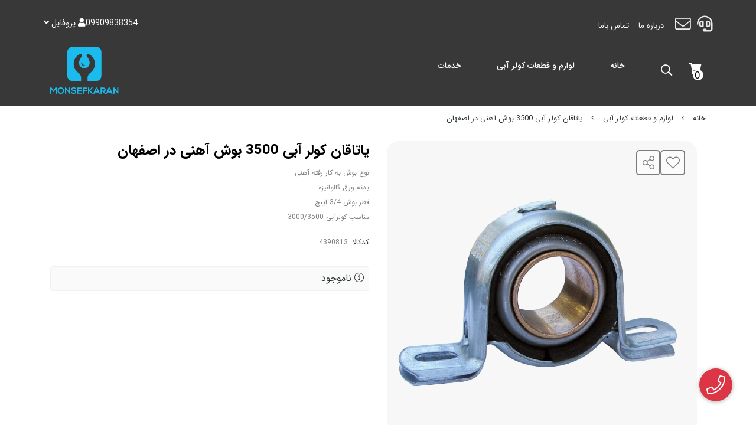

--- FILE ---
content_type: text/html; charset=utf-8
request_url: https://monsefkaran.ir/product/water-cooler-bearing-3500-iron-bush-in-isfahan
body_size: 19845
content:
<!DOCTYPE html>
<html dir="rtl" lang="fa-IR" class="webkit safari chrome mac mode_desktop service_1 site_monsefkar site_809090 plan_3 theme_8 theme_config_80010 module_shop module_2102 page_product access_0 level_0 lang_persian wide_on dir_rtl mode_smart mode_entry"> 
<head>	<title>یاتاقان کولر آبی 3500 بوش آهنی در اصفهان - منصف کاران</title>
	<meta charset="utf-8">
	<meta http-equiv="X-UA-Compatible" content="IE=edge">
	<meta name="viewport" content="width=device-width, initial-scale=1, shrink-to-fit=no">
	
<!--[if lt IE 9]>
  <script src="https://oss.maxcdn.com/libs/html5shiv/3.7.0/html5shiv.js"></script>
  <script src="https://oss.maxcdn.com/libs/respond.js/1.4.2/respond.min.js"></script>
<![endif]-->
		<link rel="shortcut icon" href="https://cdnfa.com/monsefkar/0684/uploads/admin/main-icon/plumber-1.png" type="image/x-icon"><meta name="title" content="یاتاقان کولر آبی 3500 بوش آهنی در اصفهان" >
<meta property="og:title" content="یاتاقان کولر آبی 3500 بوش آهنی در اصفهان" >
<meta name="twitter:title" content="یاتاقان کولر آبی 3500 بوش آهنی در اصفهان" >
<meta name="description" content="یاتاقان کولر آبی 3500 بوش آهنی در اصفهان، خرید و قیمت یاتاقان کولر آبی 3500 بوش آهنی در اصفهان، مشخصات و کاربرد یاتاقان کولر آبی 3500 بوش آهنی را در منصف کاران بخرید." >
<meta name="twitter:description" content="یاتاقان کولر آبی 3500 بوش آهنی در اصفهان، خرید و قیمت یاتاقان کولر آبی 3500 بوش آهنی در اصفهان، مشخصات و کاربرد یاتاقان کولر آبی 3500 بوش آهنی را در منصف کاران بخرید." >
<meta property="og:description" content="یاتاقان کولر آبی 3500 بوش آهنی در اصفهان، خرید و قیمت یاتاقان کولر آبی 3500 بوش آهنی در..." >
<link rel="canonical" href="https://monsefkaran.ir/product/water-cooler-bearing-3500-iron-bush-in-isfahan" >
<meta property="og:locale" content="fa_IR" >
<meta property="og:site_name" content="تاسیسات اصفهان - تعمیرات تاسیسات ساختمان اصفهان - منصف کاران" >
<meta property="og:type" content="article" >
<meta property="og:url" content="https://monsefkaran.ir/product/water-cooler-bearing-3500-iron-bush-in-isfahan" >
<meta name="twitter:card" content="summary_large_image" >
<meta name="twitter:url" content="https://monsefkaran.ir/product/water-cooler-bearing-3500-iron-bush-in-isfahan" >
<meta property="og:article:published_time" content="2023-04-05+043002:06:00Z" >
<meta property="og:article:modified_time" content="2025-04-29+043002:13:31Z" >
<meta name="date" content="2025-04-29 02:13:31 UTC" >
<link rel="image_src" href="https://cdnfa.com/monsefkar/0684/files/5185431.jpg" >
<meta property="og:image" content="https://cdnfa.com/monsefkar/0684/files/5185431.jpg" >
<meta property="og:image:secure_url" content="https://cdnfa.com/monsefkar/0684/files/5185431.jpg" >
<meta name="twitter:image" content="https://cdnfa.com/monsefkar/0684/files/5185431.jpg" >
<meta name="sailthru.image.thumb" content="https://cdnfa.com/monsefkar/0684/files/thumb/5185431.jpg" >
<meta name="sailthru.image.full" content="https://cdnfa.com/monsefkar/0684/files/5185431.jpg" >
<meta property="og:image:width" content="640" >
<meta property="og:image:height" content="480" >
<meta property="og:image:type" content="image/jpeg" >
<meta name="robots" content="index,follow,max-image-preview:large" >
<link rel="preconnect" href="https://s5.cdnfa.com">
<link rel="preconnect" href="https://s6.cdnfa.com">
<link rel="preconnect" href="https://cdnfa.com">
<link rel="dns-prefetch" href="https://s5.cdnfa.com">
<link rel="dns-prefetch" href="https://s6.cdnfa.com">
<link rel="dns-prefetch" href="https://cdnfa.com">
<meta name="google-site-verification" content="SIQ30X6yvMXuT4ZQ7yAbLRiN4YxkG18v4hK1NetDOzA" />
	<meta name="theme-color" content="#FFFFFF">
	<meta name="msapplication-navbutton-color" content="#FFFFFF">
	<meta name="apple-mobile-web-app-status-bar-style" content="#FFFFFF">
	<meta name="apple-mobile-web-app-capable" content="yes">
<link rel="stylesheet" type="text/css" href="https://cdnfa.com/src/global/css/bootstrap.rtl.4.6.2.css" >
<link rel="stylesheet" type="text/css" href="https://cdnfa.com/src/themes/theme_8/80010/theme.809090.rtl.css?1754151414" id='theme_style' >
<link rel="stylesheet" type="text/css" href="https://cdnfa.com/src/global/css/fontawesome.5.7.2.css" >
<link rel="stylesheet" type="text/css" href="https://cdnfa.com/src/global/css/jquery.fancybox.css" >
<script type="application/ld+json">
[
    {
        "@context": "http://schema.org/",
        "@type": "Product",
        "name": "یاتاقان کولر آبی 3500 بوش آهنی در اصفهان",
        "productID": "4390813",
        "sku": "4390813",
        "description": "یاتاقان کولر آبی 3500 بوش آهنی در اصفهان، خرید و قیمت یاتاقان کولر آبی 3500 بوش آهنی در اصفهان، مشخصات و کاربرد یاتاقان کولر آبی 3500 بوش آهنی را در منصف کاران بخرید.",
        "image": [
            "https://cdnfa.com/monsefkar/0684/files/5185431.jpg"
        ],
        "brand": {
            "@type": "Brand",
            "name": "بدون برند",
            "url": "https://monsefkaran.ir/brands"
        },
        "category": [
            "لوازم و قطعات کولر آبی"
        ],
        "offers": {
            "@type": "Offer",
            "availability": "http://schema.org/OutOfStock",
            "price": 0,
            "priceCurrency": "IRR",
            "priceValidUntil": "2026-01-31",
            "url": "https://monsefkaran.ir/product/water-cooler-bearing-3500-iron-bush-in-isfahan",
            "shippingDetails": {
                "@type": "OfferShippingDetails",
                "shippingRate": {
                    "@type": "MonetaryAmount",
                    "value": 0,
                    "currency": "IRR"
                },
                "shippingDestination": {
                    "@type": "DefinedRegion",
                    "addressCountry": "IR"
                },
                "deliveryTime": {
                    "@type": "ShippingDeliveryTime",
                    "handlingTime": {
                        "@type": "QuantitativeValue",
                        "minValue": 7,
                        "maxValue": 15,
                        "unitCode": "d"
                    },
                    "transitTime": {
                        "@type": "QuantitativeValue",
                        "minValue": 2,
                        "maxValue": 4,
                        "unitCode": "d"
                    }
                }
            },
            "hasMerchantReturnPolicy": {
                "@type": "MerchantReturnPolicy",
                "applicableCountry": "IR",
                "returnPolicyCategory": "https://schema.org/MerchantReturnFiniteReturnWindow",
                "merchantReturnDays": 7,
                "returnMethod": "https://schema.org/ReturnByMail",
                "returnFees": "https://schema.org/FreeReturn"
            }
        },
        "aggregateRating": {
            "@type": "AggregateRating",
            "worstRating": 1,
            "bestRating": 5,
            "ratingValue": "5",
            "reviewCount": "1",
            "ratingCount": "1"
        },
        "review": {
            "@type": "Review",
            "reviewRating": {
                "@type": "Rating",
                "worstRating": 1,
                "bestRating": 5,
                "ratingValue": "5"
            },
            "author": {
                "@type": "Person",
                "name": "ایمان رجاییان"
            }
        }
    },
    {
        "@context": "http://schema.org",
        "@type": "BreadcrumbList",
        "itemListElement": [
            {
                "@type": "ListItem",
                "position": 1,
                "item": {
                    "@id": "https://monsefkaran.ir/",
                    "name": "صفحه اصلی"
                }
            },
            {
                "@type": "ListItem",
                "position": 2,
                "item": {
                    "@id": "https://monsefkaran.ir/evaporative-cooler-accessories-in-isfahan",
                    "name": "لوازم و قطعات کولر آبی"
                }
            }
        ]
    },
    {
        "@context": "https://schema.org",
        "@type": "Organization",
        "name": "",
        "brand": {
            "@type": "Brand",
            "name": "",
            "logo": "https://cdnfa.com/monsefkar/0684/uploads/admin/new-edit/100x200px.svg"
        },
        "logo": "https://cdnfa.com/monsefkar/0684/uploads/admin/new-edit/100x200px.svg",
        "image": "https://cdnfa.com/monsefkar/0684/uploads/admin/new-edit/100x200px.svg",
        "alternateName": [
            ""
        ],
        "description": "یاتاقان کولر آبی 3500 بوش آهنی در اصفهان، خرید و قیمت یاتاقان کولر آبی 3500 بوش آهنی در اصفهان، مشخصات و کاربرد یاتاقان کولر آبی 3500 بوش آهنی را در منصف کاران بخرید.",
        "url": "https://monsefkaran.ir/"
    }
]
</script>
<style media="screen">#box_comments{display:none;}.captcha{background-color: #fff;background-repeat: no-repeat;background-position: right;}
.input-group {
  display: flex !important;
  align-items: stretch !important;
  flex-wrap: nowrap !important;
}

.input-group > .form-control,
.input-group > .custom-select,
.input-group > .form-control-plaintext {
  position: relative !important;
  flex: 1 1 auto !important;
  width: 1% !important;
  min-width: 0 !important;
  margin-bottom: 0 !important;
}

.input-group-prepend,
.input-group-append {
  display: flex !important;
  align-items: center !important;
}

.input-group-prepend { margin-right: -1px !important; }
.input-group-append { margin-left: -1px !important; }

html[dir='rtl'] .input-group-prepend { order: 2; margin-right: 0; margin-left: -1px; }
html[dir='rtl'] .input-group-append { order: 1; margin-left: 0; margin-right: -1px; }
.call-connect {
    position: fixed;
    bottom: 40px;
    right: 40px;
    background: #dc3545;
    border-radius: 100%;
    color: #fff;
    padding:12px 8px 8px 8px;
    z-index:999;
    box-shadow: 0 1px 6px rgb(0 0 0 / 20%), 0 1px 10px rgb(0 0 0 / 15%);
    transition: all .2s ease;
}
.call-connect span {
    position: absolute;
    background:  #dc3545;
    width: max-content;
    display: block;
    right: 50px;
    top: 12px;
    padding: 5px 0px 5px 10px;border-radius: 50px 0px 0 50px;
}
.call-connect:hover{
    color: #fff;
    transform: scale(1.05);
}
.mode_mobile .call-connect {
    right: 10px;
    bottom: 10px;
}
.mode_mobile.page_product .call-connect {
    bottom: 80px;
}
</style></head>
<body>	<div id="loading">Loading...</div>
		


<div class="page">
<div class="">
<div class='wrapper clearfix'>

<!-- header -->
<!-- header -->
<!-- header -->
<header class='hero  store-e '>
    <div class="header-top d-flex container">
           <div class="d-flex align-items-center">
            <ul class="social">
	<li><a rel="nofollow" target="_blank" title="پشتیبانی" href="/contact" class="icon-social icon-support"><i class="fa-lg fa-fw far fa-headset"></i></a></li>
	<li><a rel="nofollow" target="_blank" title="ایمیل" href="mailto:info@monsefkaran.ir" class="icon-social icon-email"><i class="fa-lg fa-fw fal fa-envelope"></i></a></li>
</ul>
             <div class="mr-2">
                <ul class='menu-1' id='menu_nav'><!--home--><li><a class='page_407649 c-1991' href='https://monsefkaran.ir/about-us'>درباره ما</a></li><li><a class='page_407823 c-1991' href='https://monsefkaran.ir/contact-us'>تماس باما</a></li></ul>            </div>
                            </div>
        <div class="right-side">
            <span>09909838354</span>
            <div class="user-area pl-1">
        <div class="user-toggle">
        <i class="fas fa-user"></i> پروفایل <i class="fas fa-angle-down"></i>
    </div>
        <ul class="user-menu shadow">
                <li><a href="https://monsefkaran.ir/signin" class="btn-dialog"><i class="fal fa-sign-in fa-flip-horizontal"></i> ورود</a></li>
        <li><a href="https://monsefkaran.ir/signup"><i class="fal fa-user-plus"></i> ثبت نام</a>
         <li><a href="https://monsefkaran.ir/track-order"><i class="fal fa-shopping-cart"></i> پیگیری سفارش</a></li>
            </ul>
</div>        </div>
        
    </div>
    <div class="header-main container">
        <div class="d-flex  justify-content-between">
            <div class="d-flex align-items-center w-100">
                                    <div class="d-flex align-items-center ml-3">
                        
	<div class="basket-area px-2">
	    <a href="/basket">
	        <div class="basket-toggle">
			   <i class="fas fa-shopping-cart"></i> 
			   	<span id="basket_items">0</span>
		    </div>
	    </a>
	</div>
	
                        <i class="fal fa-search  search-custom"></i>
<div class="search-area">
	<form method="get" action="https://monsefkaran.ir/search" class="search-form clearfix ">
		<div class="input-group input-group-md">
			<input class="form-control live-search q" type="text" name="q" autocomplete="off" maxlength="255" value="" placeholder="محصول، دسته، برند...">
			<span class="input-group-prepend">
				<button type="submit" class="btn btn-custom btn-search search_button" title="جستجو">بگرد</button>
			</span>
		</div>
	</form>	
</div>
                    </div>
                                <ul class='menu-2 menu-auto menu-arrows' id='menu_header'><li><a href='https://monsefkaran.ir/'>خانه</a></li><li><a class='page_409411 c-2102' href='https://monsefkaran.ir/evaporative-cooler-accessories-in-isfahan'>لوازم و قطعات کولر آبی</a></li><li class='deep-3'><a class='page_406027 c-2102' href='https://monsefkaran.ir/services'>خدمات</a><ul><li><a class='page_406021 c-2102' href='https://monsefkaran.ir/services/plumbing-installations'>تاسیسات</a><ul><li><a class='page_406073 c-2102' href='https://monsefkaran.ir/services/plumbing-installations/powerhouse-installations-in-esfehan'>تاسیسات موتورخانه اصفهان</a></li><li><a class='page_406918 c-2102' href='https://monsefkaran.ir/services/plumbing-installations/isfahan-installment-services'>خدمات تاسیسات اصفهان</a></li><li><a class='page_406919 c-2102' href='https://monsefkaran.ir/services/plumbing-installations/installations-in-esfehan'>تاسیسات در اصفهان</a></li><li><a class='page_406920 c-2102' href='https://monsefkaran.ir/services/plumbing-installations/isfahan-installations-repairs'>تعمیرات تاسیسات اصفهان</a></li><li><a class='page_406921 c-2102' href='https://monsefkaran.ir/services/plumbing-installations/building-installations-in-esfehan'>تاسیسات ساختمان در اصفهان</a></li><li><a class='page_406939 c-2102' href='https://monsefkaran.ir/services/plumbing-installations/isfahan-floor-heating'>گرمایش از کف در اصفهان</a></li></ul></li><li><a class='page_407341 c-2102' href='https://monsefkaran.ir/services/piping'>لوله کشی</a><ul><li><a class='page_407385 c-2102' href='https://monsefkaran.ir/services/piping/plumbing-in-isfahan'>لوله کشی در اصفهان</a></li><li><a class='page_407384 c-2102' href='https://monsefkaran.ir/services/piping/isfahan-building-plumbing'>لوله کشی ساختمان اصفهان</a></li><li><a class='page_407383 c-2102' href='https://monsefkaran.ir/services/piping/esfahan-plumbing-services'>خدمات لوله کشی اصفهان</a></li><li><a class='page_407367 c-2102' href='https://monsefkaran.ir/services/piping/isfahan-plumbing-repairs'>تعمیرات لوله کشی اصفهان</a></li><li><a class='page_407360 c-2102' href='https://monsefkaran.ir/services/piping/isfahan-water-plumbing'>لوله کشی آب اصفهان</a></li><li><a class='page_407353 c-2102' href='https://monsefkaran.ir/services/piping/lolh-kesh-asfhan'>لوله کش اصفهان</a></li><li><a class='page_407351 c-2102' href='https://monsefkaran.ir/services/piping/floor-heating-plumbing-in-isfahan'>لوله کشی گرمایش از کف در اصفهان</a></li></ul></li><li><a class='page_407386 c-2102' href='https://monsefkaran.ir/services/water-pump'>پمپ آب</a><ul><li><a class='page_407392 c-2102' href='https://monsefkaran.ir/services/water-pump/installing-a-water-pump-in-isfahan'>نصب پمپ آب در اصفهان</a></li><li><a class='page_407390 c-2102' href='https://monsefkaran.ir/services/water-pump/repair-of-water-pump-in-isfahan'>تعمیر پمپ آب در اصفهان</a></li><li><a class='page_407388 c-2102' href='https://monsefkaran.ir/services/water-pump/water-pump-installation-in-isfahan'>نصاب پمپ آب خانگی در اصفهان</a></li><li><a class='page_407387 c-2102' href='https://monsefkaran.ir/services/water-pump/isfahan-household-water-pump-repairer'>تعمیرکار پمپ اب خانگی اصفهان</a></li></ul></li><li><a class='page_407393 c-2102' href='https://monsefkaran.ir/services/valves'>شیرآلات</a><ul><li><a class='page_407398 c-2102' href='https://monsefkaran.ir/services/valves/valves-repair-in-isfahan'>تعمیرات شیرالات در اصفهان</a></li><li><a class='page_407397 c-2102' href='https://monsefkaran.ir/services/valves/installing-valves-in-isfahan'>نصب شیرآلات در اصفهان</a></li><li><a class='page_407396 c-2102' href='https://monsefkaran.ir/services/valves/sanitary-valves-in-isfahan'>شیرآلات بهداشتی اصفهان</a></li><li><a class='page_407395 c-2102' href='https://monsefkaran.ir/services/valves/valve-repair-in-isfahan'>تعمیر شیرآلات منزل در اصفهان</a></li><li><a class='page_407394 c-2102' href='https://monsefkaran.ir/services/valves/installation-of-water-purifier'>نصب تصفیه آب اصفهان</a></li></ul></li><li><a class='page_407399 c-2102' href='https://monsefkaran.ir/services/water-cooler'>کولر آبی</a><ul><li><a class='page_407498 c-2102' href='https://monsefkaran.ir/services/water-cooler/repair-the-air-conditioner-of-isfahan'>تعمیر کولر ابی اصفهان</a></li><li><a class='page_407492 c-2102' href='https://monsefkaran.ir/services/water-cooler/installation-of-water-cooler-in-isfahan'>نصب کولر آبی در اصفهان</a></li><li><a class='page_407484 c-2102' href='https://monsefkaran.ir/services/water-cooler/cooler-service-in-isfahan'>سرویس کولر در اصفهان</a></li><li><a class='page_407483 c-2102' href='https://monsefkaran.ir/services/water-cooler/isfahan-water-cooler-repairer'>تعمیرکار کولر آبی اصفهان</a></li><li><a class='page_407482 c-2102' href='https://monsefkaran.ir/services/water-cooler/cooler-service-in-esfahan'>خدمات کولر در اصفهان</a></li></ul></li><li><a class='page_407508 c-2102' href='https://monsefkaran.ir/services/water-heater'>آبگرمکن</a><ul><li><a class='page_407525 c-2102' href='https://monsefkaran.ir/services/water-heater/repair-of-isfahan-butane-wall-heater'>تعمیر آبگرمکن دیواری بوتان اصفهان</a></li><li><a class='page_407524 c-2102' href='https://monsefkaran.ir/services/water-heater/sfahan-water-heater-repair'>تعمیر آبگرمکن اصفهان</a></li><li><a class='page_407523 c-2102' href='https://monsefkaran.ir/services/water-heater/isfahan-electric-water-heater-repair'>تعمیر آبگرمکن برقی اصفهان</a></li><li><a class='page_407522 c-2102' href='https://monsefkaran.ir/services/water-heater/water-heater-services-in-isfahan'>خدمات آبگرمکن در اصفهان</a></li></ul></li><li><a class='page_407526 c-2102' href='https://monsefkaran.ir/services/supply-and-maintenance'>تامین و نگه‌داری</a><ul><li><a class='page_407530 c-2102' href='https://monsefkaran.ir/services/supply-and-maintenance/supply-and-maintenance-of-facilities'>تامین و نگهداری تاسیسات در اصفهان</a></li><li><a class='page_407529 c-2102' href='https://monsefkaran.ir/services/supply-and-maintenance/maintenance-of-building-facilities-in-isfahan'>تعمیر و نگهداری تاسیسات ساختمان در اصفهان</a></li><li><a class='page_407528 c-2102' href='https://monsefkaran.ir/services/supply-and-maintenance/technical-maintenance-of-facilities-in-isfahan'>نیروی فنی تعمیر و نگهداری تاسیسات در اصفهان</a></li><li><a class='page_407527 c-2102' href='https://monsefkaran.ir/services/supply-and-maintenance/services-for-the-maintenance-and-repair-of-buildings-in-isfahan'>خدمات تعمیر و نگهداری تاسیسات ساختمان در اصفهان</a></li></ul></li><li><a class='page_407591 c-2102' href='https://monsefkaran.ir/services/heating-engine-room'>موتورخانه گرمایشی</a><ul><li><a class='page_407596 c-2102' href='https://monsefkaran.ir/services/heating-engine-room/isfahan-radiator-repair'>تعمیر شوفاژ اصفهان</a></li><li><a class='page_407594 c-2102' href='https://monsefkaran.ir/services/heating-engine-room/isfahan-radiator-repairer'>تعمیرکار شوفاژ اصفهان</a></li><li><a class='page_407593 c-2102' href='https://monsefkaran.ir/services/heating-engine-room/heating-service-in-isfahan'>سرویس شوفاژ در اصفهان</a></li><li><a class='page_407592 c-2102' href='https://monsefkaran.ir/services/heating-engine-room/fireplace'>تعمیر شومینه در اصفهان</a></li></ul></li><li><a class='page_407600 c-2102' href='https://monsefkaran.ir/services/installation-of-toilets'>توالت فرنگی</a><ul><li><a class='page_407625 c-2102' href='https://monsefkaran.ir/services/installation-of-toilets/toilet-installer'>نصاب توالت فرنگی</a></li></ul></li><li><a class='page_407626 c-2102' href='https://monsefkaran.ir/services/lolh-bazkni'>لوله بازکنی</a></li></ul></li></ul>            </div>
          
            <div><a class="logo" href="https://monsefkaran.ir/">
          <div class="image">
        <img src="https://cdnfa.com/monsefkar/0684/uploads/admin/new-edit/100x200px.svg" alt="تاسیسات اصفهان - تعمیرات تاسیسات ساختمان اصفهان - منصف کاران" width="130" height="">
      </div>
    </a></div>
        </div>
    </div>
</header>
<!-- /header -->
<!-- /header -->
<!-- /header -->

<!-- main -->
<!--DESKTOP MODE-->
<div class="main-content">
	<div class="container">
		<div class="sides">
		    
			<div id="side_top">
								<div class="breadcrumbs clearfix" >
	<a href="https://monsefkaran.ir/" title="صفحه اصلی">خانه</a>
						<span class="nav-arrow fal fa-angle-left"></span>
		 
		<a href='https://monsefkaran.ir/evaporative-cooler-accessories-in-isfahan'>لوازم و قطعات کولر آبی</a>						<span class="nav-arrow fal fa-angle-left"></span>
		 
		یاتاقان کولر آبی 3500 بوش آهنی در اصفهان	</div>
			</div>
			
			<div class="row">
			    
			    				
				<main id="side_center" class="col-lg-12  col-xs-12 col-lg-push-0 col-xs-push-0 col-ms-push-0">
					<div class='box' id='box_product_details'><div class="product mode-1" id="product-4390813">
	<div class="body">
		<!--  -->
	    <div class="body-top clearfix row">
	        			<div class="col-lg-6 col-md-6 col-sm-6 col-xs-12">
				<div class="section-right">

                    

    				    					    						<a class="image" href="https://cdnfa.com/monsefkar/0684/files/5185431.jpg" target="_blank" data-fancybox="slides" data-caption="یاتاقان کولر آبی 3500 بوش آهنی در اصفهان - منصف کاران">
    							<img id="main_product_image" class="lazy" width="800" height="800" src="https://cdnfa.com/src/global/images/null.png" data-src="https://cdnfa.com/monsefkar/0684/files/normal/5185431.jpg" data-srcset="https://cdnfa.com/monsefkar/0684/files/normal/5185431.jpg 1x" alt="یاتاقان کولر آبی 3500 بوش آهنی در اصفهان" data-zoom-image="https://cdnfa.com/monsefkar/0684/files/5185431.jpg" >
    						</a>
    					    
    					    						<!--<a class='product_image' href='https://cdnfa.com/monsefkar/0684/files/5185431.jpg' target='_blank'><img  src='https://cdnfa.com/monsefkar/0684/files/5185431.jpg' alt='یاتاقان کولر آبی 3500 بوش آهنی در اصفهان' rel='product_thumb'></a>-->
    							
    					
    				
					<div class="btn-float">
													<span class="btn-wishlist btn-wishlist-4390813" data-id="4390813"><i class="fal fa-heart fa-fw"></i></span>
											<span class="btn-share" data-fancybox="share-box" data-src="#share-box"  ><i class="fal fa-share-alt fa-fw"></i></span>
<div id="share-box" class="rtl">
	<div class="h3">اشتراک گذاری</div>
	<hr>
	<div class="h4">اشتراک گذاری در شبکه های اجتماعی:</div>
	<ul class="share ltr">
		<li><a class="facebook" rel="nofollow" title="فیس‌بوک" href="http://www.facebook.com/sharer.php?u=https%3A%2F%2Fmonsefkaran.ir%2Fproduct%2Fwater-cooler-bearing-3500-iron-bush-in-isfahan&t=%DB%8C%D8%A7%D8%AA%D8%A7%D9%82%D8%A7%D9%86+%DA%A9%D9%88%D9%84%D8%B1+%D8%A2%D8%A8%DB%8C+3500+%D8%A8%D9%88%D8%B4+%D8%A2%D9%87%D9%86%DB%8C+%D8%AF%D8%B1+%D8%A7%D8%B5%D9%81%D9%87%D8%A7%D9%86" onclick="window.open(this.href,'targetWindow','toolbar=no,location=no,status=no,menubar=no,scrollbars=yes,resizable=yes,width=700,height=450');return false"><i class="fa-fw fab fa-facebook"></i></a></li>
		<li><a class="twitter" rel="nofollow" title="توئیتر" href="http://twitter.com/share?text='%DB%8C%D8%A7%D8%AA%D8%A7%D9%82%D8%A7%D9%86+%DA%A9%D9%88%D9%84%D8%B1+%D8%A2%D8%A8%DB%8C+3500+%D8%A8%D9%88%D8%B4+%D8%A2%D9%87%D9%86%DB%8C+%D8%AF%D8%B1+%D8%A7%D8%B5%D9%81%D9%87%D8%A7%D9%86'&url=https%3A%2F%2Fmonsefkaran.ir%2Fproduct%2Fwater-cooler-bearing-3500-iron-bush-in-isfahan" onclick="window.open(this.href,'targetWindow','toolbar=no,location=no,status=no,menubar=no,scrollbars=yes,resizable=yes,width=700,height=450');return false"><i class="fa-fw fab fa-twitter"></i></a></li>
		<li><a class="telegram" rel="nofollow" title="تلگرام" href="https://telegram.me/share/url?url=https%3A%2F%2Fmonsefkaran.ir%2Fproduct%2Fwater-cooler-bearing-3500-iron-bush-in-isfahan&text=%DB%8C%D8%A7%D8%AA%D8%A7%D9%82%D8%A7%D9%86+%DA%A9%D9%88%D9%84%D8%B1+%D8%A2%D8%A8%DB%8C+3500+%D8%A8%D9%88%D8%B4+%D8%A2%D9%87%D9%86%DB%8C+%D8%AF%D8%B1+%D8%A7%D8%B5%D9%81%D9%87%D8%A7%D9%86" onclick="window.open(this.href,'targetWindow','toolbar=no,location=no,status=no,menubar=no,scrollbars=yes,resizable=yes,width=700,height=450');return false"><i class="fa-fw fab fa-telegram-plane"></i></a></li>
		<li><a class="linkedin" rel="nofollow" title="لینکدین" href="http://www.linkedin.com/shareArticle?mini=true&url=https%3A%2F%2Fmonsefkaran.ir%2Fproduct%2Fwater-cooler-bearing-3500-iron-bush-in-isfahan&title=%DB%8C%D8%A7%D8%AA%D8%A7%D9%82%D8%A7%D9%86+%DA%A9%D9%88%D9%84%D8%B1+%D8%A2%D8%A8%DB%8C+3500+%D8%A8%D9%88%D8%B4+%D8%A2%D9%87%D9%86%DB%8C+%D8%AF%D8%B1+%D8%A7%D8%B5%D9%81%D9%87%D8%A7%D9%86" onclick="window.open(this.href,'targetWindow','toolbar=no,location=no,status=no,menubar=no,scrollbars=yes,resizable=yes,width=700,height=450');return false"><i class="fa-fw fab fa-linkedin"></i></a></li>
		<li><a class="whatsapp" rel="nofollow" title="واتساپ" href="https://wa.me/?text=%DB%8C%D8%A7%D8%AA%D8%A7%D9%82%D8%A7%D9%86+%DA%A9%D9%88%D9%84%D8%B1+%D8%A2%D8%A8%DB%8C+3500+%D8%A8%D9%88%D8%B4+%D8%A2%D9%87%D9%86%DB%8C+%D8%AF%D8%B1+%D8%A7%D8%B5%D9%81%D9%87%D8%A7%D9%86%20https%3A%2F%2Fmonsefkaran.ir%2Fproduct%2Fwater-cooler-bearing-3500-iron-bush-in-isfahan" target='_blank' ><i class="fa-fw fab fa-whatsapp"></i></a></li>
	</ul>
	<hr>
	<div class="h4">آدرس کوتاه شده‌ی صفحه: <small class="short-link-msg "></small></div>
	<div class="well ltr well-sm">
		<i class="fal fa-link"></i> <input readonly type="text" class="short-link" value="https://monsefkaran.ir/p/iqfz">
	</div>
</div>	
						<!---->
						
						
					</div>

				</div>
			</div>

	        <div class="col-lg-6 col-md-6 col-sm-6 col-xs-12">
				<div class="section-left">
					
					<h1 class="title">یاتاقان کولر آبی 3500 بوش آهنی در اصفهان</h1>
				    <div class="subtitle">نوع بوش به کار رفته	آهنی<br />
بدنه	ورق گالوانیزه<br />
قطر بوش	3/4 اینچ<br />
مناسب کولرآبی	3000/3500</div>

					<div class="info">
						<ul>
														<li class="product-code">کدکالا:   <input readonly type="text" value="4390813" id="product-id-code"></li>
						</ul>
					</div>
														
							 
							
							
					  
					<div class="order">	
					
						
						    						<div class="status status-0">
    							<i class="fal fa-info-circle"></i> ناموجود    						</div>
				
						    					    						
					</div>
				</div>
			</div>

	
	    </div>


		

        <div class="body-bottom clearfix row">
        	<div class="col-lg-12 col-md-12 col-sm-12 col-xs-12">	
        		<div class="section-bottom row">
        	                    <ul class="nav " id="product-tabs" role="tablist">
                                                                    <li class="nav-item">
                            <a class="nav-link active" href="#description-pane" title="description" id="description-tab" data-toggle="tab" role="tab" aria-controls="description-pane" aria-selected="true" >توضیحات</a>
                        </li>
                                        
                                        <li class="nav-item">
                        <a class="nav-link " title="attributes_list" href="#attributes-pane" id="attributes-tab" data-toggle="tab"  role="tab" aria-controls="attributes-pane" aria-selected="false">مشخصات محصول</a>
                    </li>
                                        
                                       
                    <!---->
                    
                </ul>
                
                <div class="tab-content" id="product-tabs-content">
                    
                                            <div id="description-pane" class="tab-pane fade show active"  role="tabpanel" aria-labelledby="description-tab">
             				<div class="text-area">
            					<h2>خرید و قیمت یاتاقان کولر آبی 3500 بوش آهنی در اصفهان</h2>
<p>کاهش اصطکاک یکی از مهم ترین خواسته های مهندسان مکانیک است، قطعات مکانیکی با چرخش، رانش، کشش و مواردی از این دست مستهلک می شوند. همه این مشکلات ناشی از وجود اصطکاک در بین قطعات است. موتور کولر آبی نیز یکی از مهم ترین قطعات مکانیکی کولر است که با تولید نیروی مکانیکی می تواند باد خنکی را به ما ارائه نماید. بلبرینگ که در دسته یاتاقان ها ست سبب کاهش میزان اصطکاک در طی عملکرد موتور می شود. بلبرینگی موتور کولر آبی را می توانید در سایت منصف کاران تهیه کنید. اما درب های جلو و عقب بلبرینگ نیز در تکمیل بلبرینگ استفاده می شوند که بتوانند یاتاقان کولر آبی را محکم در جای خود ثابت کنند. یاتاقان کولر آبی 3500 بوش آهنی در اصفهان را می توانید از سایت منصف کاران تهیه و خریداری نمایید. بلبرینگ ها که در خانواده یاتاقان ها قرار می گیرند، اصولا به عنوان قطعه ای ضد اصطکاک شناخته می شوند. در واقع بلبرینگ ها شامل کره های کوچکی هستند که جنس فلزی دارند و برای کاهش اصطکاک بین شافت و چرخ دنده قرار می گیرند. معمولا بلبرینگ ها پشت سر هم و یا در بخش های مستقل از هم قرار می گیرند؛ که به طور کلی تفاوتی در راندمان اصلی این وسیله ایجاد نخواهد کرد. خرید و قیمت یاتاقان کولر آبی 3500 بوش آهنی در اصفهان به پارامتر های گوناگونی وابسته است و کیفیت مواد اولیه نیز از مهم ترین پارامتر های تاثیر گذار در قیت این تجهیز می باشد. موارد کاربرد این قطعه در قسمت هایی می باشد که دو بخش مختلف قرار است به طور مستقیم به یکدیگر متصل شوند. پس این قطعه فشار بسیار زیادی را تحمل خواهد کرد و باید به درستی طراحی و ساخته شود تا توانایی تحمل فشار های محوری و شعاعی را داشته باشد. یاتاقان کولر آبی 3500 بوش آهنی در اصفهان باید همیشه سالم باشد زیرا خرابی این قطعه سبب لگ خوردن محور متصل به کولر شود. بلبرینگ یا در واقع بال برینگ (ball bearing)، به معنای توپ&zwnj;های حامل است. این قطعه نوعی یاتاق یا چرخ&zwnj;دنده چرخشی یا توپی محسوب می&zwnj;شود و در هر وسیله&zwnj;ای که می&zwnj;چرخد به کار می&zwnj;رود تا مانع از ایجاد اصطکاک و سایش سطح در حال چرخش روی هم شود. خرید و قیمت یاتاقان کولر آبی 3500 بوش آهنی در اصفهان از سایت منصف کاران بسیار ساده است و شما عزیزان می توانید با خرید این قطعه سال ها از آن استفاده کنید. در کولرهای آبی دو قطعه یاتاقان در دو طرف محور مرکزی پروانه تعبیه شده است. بنابراین، کار یاتاقان در کولر حساسیت بالایی دارد و هرگونه خرابی یا ضعف آن روی عملکرد اصلی کولر تاثیر منفی می&zwnj;گذارد. با استعلام قیمت و خرید یاتاقان کولر آبی 3500 بوش آهنی در اصفهان می توانید این قطعه کاربردی را با قیمت مناسب از سایت منصف کاران تهیه کنید. یاتاقان در کولر آبی به عنوان یک قطعه&zwnj;ی اصلی به حساب می&zwnj;آید و طرز کار آن به این صورت است که از پولی و تسمه، نیروی حرکتی را به محور منتقل می&zwnj;کند و در نهایت موجب می&zwnj;شود که پروانه به حرکت درآید. برای خرید و قیمت یاتاقان کولر آبی 3500 بوش آهنی در اصفهان تنها کافی ست که سبد خرید خود را در سایت منصف کاران تکمیل فرمایید. در کولرهای آبی از دو نوع یاتاقان بلبرینگی و لغزشی استفاده می&zwnj;شود. یاتاقان لغزشی دارای دو رینگ و چند ساچمه است. رینگ&zwnj;های این یاتاقان به کمک ساچمه&zwnj;ها به حرکت درمی&zwnj;آید و در نهایت محور مرکزی پروانه کولر را به چرخش درمی&zwnj;آورد. برخلاف یاتاقان&zwnj;های لغزشی، یاتاقان بلبرینگی ظاهر متفاوتی دارد. کولر های آبی تنوع بسیار زیادی دارند و قعطات این کولر ها را باید متناسب با مدل کولر خریداری شوند. &nbsp;یاتاقان کولر آبی 3500 بوش آهنی در اصفهان را می توانید از سایت منصف کاران تهیه نمایید. برای استعلام قیمت یاتاقان کولر آبی 3500 بوش آهنی در اصفهان می توانید با شماره های درج شده در سایت تماس حاصل فرمایید.&nbsp;</p>
<p></p>
<h2>مشخصات و کاربرد یاتاقان کولر آبی 3500 بوش آهنی</h2>
<p>برای خرید قطعات کولر باید به مدل و نوع کولر خود دقت نمایید، مشخصات و کاربرد یاتاقان کولر آبی 3500 بوش آهنی نیز تاثیر گذار ترین موضوع در خرید این قطعه می باشد. لوازم یدکی و تجهیزات جانبی کولر آبی را می توانید از سایت منصف کاران تهیه کنید. برای خواندن مشخصات و کاربرد یاتاقان کولر آبی 3500 بوش آهنی تنها کافی ست که به جدول مشخصات این محصول مراجعه نمایید. یاتاقان کولر آبی با توجه به نقش مهمی که در کارکرد کولر دارد ممکن است در طول زمان دچار فرسایش و خرابی شود. این خرابی&zwnj;ها ممکن است دلایل زیادی داشته باشد. مشخصات و کاربرد یاتاقان کولر آبی 3500 بوش آهنی را باید با مدل کولر خود چک کنید تا به این وسیله انتخابی درست داشته باشید. اما ظاهر یاتاقان&zwnj;های بلبرینگی متفاوت است. در این نوع از یاتاقان از بالشتک فلزی و ساچمه خبری نیست. در یاتاقان&zwnj;های بلبرینگی، دو رینگ بر روی یکدیگر قرار می&zwnj;گیرند و به دور خودشان در حال چرخش هستند. یاتاقان ها و بلبیرنگ ها نقش بسیار مهمی را در در انتقال نیرو محرک موتور به بقیه اجزاء ایفا می کنند. بلبرینگ ها به دلیل داشتن خاصیت ضد اصطکاک، در اجسامی که می چرخند نقش پر رنگی دارند. به طور کلی بلبرینگ ها کاربرد زیادی دارند؛ از وسایل بزرگ و سنگین مانند چرخ اتومبیل، تا اجسام کوچک مانند اسپینر ها، از بلبرینگ برای چرخش راحت تر و همچنین سایش کمتر استفاده می کنند. برای داشتن بهترین خرید تنها کافی ست که مشخصات کولر ابی خود را با مشخصات و کاربرد یاتاقان کولر آبی 3500 بوش آهنی مقایسه فرمایید و سپس اقدام به تهیه و خرید قطعه نمایید. برای اخذ مشاوره خرید تنها کافی ست که با شماره های درج شده در سایت منصف کاران تماس حاصل فرمایید. Ball به معنای توپ (توپ های فلزی استفاده شده در ساختار بلبرینگ که وظیفه آنها دریافت فشار از بار و عدم سایش حلقه خارجی و داخلی است)، و Bearing به معنای تحمل کننده بار (فشاری که حین چرخش به توپ وارد می شود. مثلا بلبرینگ های مصرفی در چرخ خودرو، وزن خودرو را متحمل می شوند که در این موقعیت می توان گفت وزن خودرو همان بار است). مشخصات و کاربرد یاتاقان کولر آبی 3500 بوش آهنی برای داشتن تجهیزی مفید فایده لازم است. برای داشت یاتاقان سالم باید درب جلو و عقب یاتاقان و بلبرینگ را سر موعد و پیش از خرابی کامل تعویض کنید که به مشکل برنخورد. کنس یا رینگ بلبرینگ، دو حلقه ای هستند که توپ های فلزی را حفظ می کنند. البته در رولبرینگ ها که در بالا به آن اشاره کردیم، گاها می تواند یک کنس یا رینگ داشته باشد و به وسیله همان یک رینگ توپ یا ساچمه را حفظ کند. از این یاتاقان ها در موتور های کوچک تر با قدرت کمتر استفاده می شود. ساختار این بلبرینگ به گونه ای است که از ورود هر گونه آلودگی به قطعه جلوگیری می کند. این یاتاقان ها نیاز به گریس کاری دوباره ندارند و طول عمر آنها محدود است. یاتاقان ها را باید از مواد با کیفیت تهیه کرد مگرنه نمی توانید از عملکرد صحیح دستگاه مطمئن شد. به این ترتیب که بلبرینگ شرایط چرخش برخی قطعات را روی هم فراهم آورده و در عین ممانعت از ایجاد اصطکاک در انتقال نیرو بین این قطعات موثر است. با خواندن مشخصات و کاربرد یاتاقان کولر آبی 3500 بوش آهنی می توانید تصمیمی عاقلانه برای تعمیر و نگهداری کولر آبی خود بگیرید. در عمل سرویس کولر، قطعات روغن&zwnj;کاری می&zwnj;شوند. یاتاقان کولر هم جزو قطعاتی است که نیاز به روغن کاری دارد. این کار باید به صورت مداوم و مرتب انجام شود. وگرنه ممکن است دچار خوردگی و یا پوسیدگی شود. تعمیر اصولی کولر می تواند شما را از خرج کردن های هنگفت همانند تعویض موتور کولر مصون نگه دارد. برای پیدا کردن قطعه مناسب کولر آبی باید مشخصات و کاربرد یاتاقان کولر آبی 3500 بوش آهنی را به دقت بخوانید.&nbsp;</p>
<p></p>
<h2>یاتاقان کولر آبی 3500 بوش آهنی اصفهان</h2>
<p>تجهیزات و لوزم جانبی و یدکی کولر آبی باید از کیفیت بالایی برخوردار باشند، یکی از مهم ترین پارامتر ها در این زمینه کیفیت ساخت و مواد اولیه مناسب برای تولید این دستگاه ها می باشد. برای خرید یاتاقان کولر آبی 3500 بوش آهنی اصفهان باید گفت که بهتر است که مشخصات این قطعه را با پارامتر های کولر آبی خود مقایسه کرده و سپس اقدام به تکمیل کردن سبد خرید خود نمایید. اگر از کولر آبی در فصل تابستان استفاده می&zwnj;کنید، لازم است که با قطعات آن به طور کلی آشنایی داشته باشید. در بخش قبلی در رابطه با قطعه یاتاقان در کولر آبی صحبت کردیم. حال ممکن است در طول استفاده از کولر آبی، این قطعه نیز دچار خرابی شود، به همین منظور لازم است با علائم خرابی که ممکن است در این قطعه رخ دهد، آشنایی داشته باشید. در این بخش این موضوع را توضیح خواهیم داد. دقت کردن به عملکرد کولر آبی و تعمیر مداوم و متناوب این دستگاه تنها راهی ست که شما را از خرج های اضافی مصون خواهد داشت. برای خرید یاتاقان کولر آبی 3500 بوش آهنی اصفهان تنها کافی ست که سبد خرید خود را در سایت منصف کاران تکمیل فرمایید. همچنین روغن کاری نکردن یاتاقان، ممکن است خرابی&zwnj;های دیگری را نیز به وجود آورد که می&zwnj;توان به سوختن موتور کولر آبی، خراب شدن محور پروانه، تولید صداهای بلند در کولر آبی و با فشار و سخت کار کردن پروانه اشاره کرد. ساچمه یا توپ های بلبرینگ به منظور متصل کردن حلقه ها و انتقال نیرو از حله خارجی به حلقه داخلی وجود دارند. در برخی بلبرینگ ها بین توپ های فلزی، سحطی قرار می گیرد که به آن قفسه یا کیج گفته می شود. قفسه و درب های داخلی و خارجی یک بلبرینگ و به طور کلی یاتاقان باید سالم باشد تا محور موتور به خوبی نیرو مورد نیاز کولر آبی را تامین نماید. در بلبرینگ کاسه نمد مانند یک عایق عمل می کند. این قطعه از بلبرینگ بین رینگ و ساچمه قرار می گیرد که ممکن است در هر دو سمت ساچمه و یا تنها در یک طرف آن قرار بگیرد؛ همچنین یکی از وظایف اصلی این قطعه جلوگیری از خروج و هدر رفت روغن هیدرولیک از میان ساچمه و قفسه است. در صورت خراب شدن یک قسمت کوچک در آن و یا بروز هرگونه مشکل، قابل استفاده نخواهد بود و باید به سرعت این قطعه را تعویض و جایگزین کنید. دقت کردن به همه پارامتر ها و قطعات موجود در کولر آبی از اهمیت زیادی برخوردار بوده و می تواند شما را از داشتن بهترین عملکرد کولر آبی راضی کند. شما عزیزان می توانید با تماس با شماره های درج شده در سایت منصف کاران اقدام به خرید یاتاقان کولر آبی 3500 بوش آهنی اصفهان &nbsp;نمایید. ما همواره در کنار شما هستیم تا بتوانید در نگهداری و تعمیر کولر آبی خود موفق باشید.&nbsp;</p>            				</div>
               			                    
                 			                		
                			                			<div class="pages">
                				بخش : 
                				<ul class="link-list"> 
                					                					<li><a href="https://monsefkaran.ir/evaporative-cooler-accessories-in-isfahan" title="links">لوازم و قطعات کولر آبی </a></li> 
                					                				</ul>
                			</div>
                			                			
                                            		
                        </div>
                    
                                        
                                      
                    <div id="attributes-pane"  class="tab-pane fade  " role="tabpanel" aria-labelledby="attributes-tab">
        				<!-- table-striped table-condensed -->
        				<table class="table table-hover table-attributes">
        					        						<tr>
        						        							<td>نوع بوش به کار رفته	</td><td> آهنی</td>
        						        						</tr>
        					        						<tr>
        						        							<td>بدنه	</td><td> ورق گالوانیزه</td>
        						        						</tr>
        					        						<tr>
        						        							<td>قطر بوش</td><td> 3/4 اینچ</td>
        						        						</tr>
        					        						<tr>
        						        							<td>مناسب کولرآبی	</td><td> 3000/3500</td>
        						        						</tr>
        					        				</table>
                    </div>
                    
                           			
                                   </div>
        
                </div>
            </div>
        </div>


		
	</div>
	
</div>


<div id='box_related' class='box'><div class="header clearfix">
	
	<span class="title h1">محصولات مرتبط</span>		</div>
<div class="body">
	<div dir="rtl" class="swiper">	<div class="products items clearfix swiper-wrapper mode-1">
				<!-- id="product-6531903" -->
	
		<div class="swiper-slide price_on">
		    
			<div class="thumb">
				<a href="https://monsefkaran.ir/product/roghan-cooler" target="_blank" class="image" title="">
					<img width="300" height="300" class="lazy" src="https://cdnfa.com/src/global/images/null.png" data-src="https://cdnfa.com/monsefkar/0684/files/thumb/12324677.jpg" data-srcset="https://cdnfa.com/monsefkar/0684/files/thumb/12324677.jpg 1x" alt="روغن کولر" >
    								</a>
				<div class="details">
					<h2><a class="title" title="روغن کولر" href="https://monsefkaran.ir/product/roghan-cooler" target="_blank">روغن کولر</a></h2>

					<div class="price-area">
											<div><span class="price">12,000</span> <span class="currency">تومان</span> </div>
                        										</div>

					<form class="product-basket">
											<button  class="btn btn-product btn-basket btn-light" data-id="6531903"><i class="fa fa-plus"></i> <span class="txt-btn">افزودن به سبد</span>
							<input type="hidden" name="id" value="6531903" >
							<input type="hidden" name="data" value="add_product" >
						</button>
										</form>		
			</div>
				
												<div class="btn-float">
					<span class="btn-wishlist btn-wishlist-6531903" data-id="6531903"><i class="fal fa-heart fa-fw"></i></span>														</div>
							</div>
		
		</div>
	
		
				<!-- id="product-6513398" -->
	
		<div class="swiper-slide price_on">
		    
			<div class="thumb">
				<a href="https://monsefkaran.ir/product/mohre-etesal-shelang-be-cooler" target="_blank" class="image" title="مهره خروسی کولر
مهره اتصال ممه دار
مهره آب بندی شلنگ کولر">
					<img width="300" height="300" class="lazy" src="https://cdnfa.com/src/global/images/null.png" data-src="https://cdnfa.com/monsefkar/0684/files/thumb/12267376.jpg" data-srcset="https://cdnfa.com/monsefkar/0684/files/thumb/12267376.jpg 1x" alt="مهره اتصال شلنگ به کولر" >
    								</a>
				<div class="details">
					<h2><a class="title" title="مهره اتصال شلنگ به کولر" href="https://monsefkaran.ir/product/mohre-etesal-shelang-be-cooler" target="_blank">مهره اتصال شلنگ به کولر</a></h2>

					<div class="price-area">
											<div><span class="price">5,500</span> <span class="currency">تومان</span> </div>
                        										</div>

					<form class="product-basket">
											<button  class="btn btn-product btn-basket btn-light" data-id="6513398"><i class="fa fa-plus"></i> <span class="txt-btn">افزودن به سبد</span>
							<input type="hidden" name="id" value="6513398" >
							<input type="hidden" name="data" value="add_product" >
						</button>
										</form>		
			</div>
				
												<div class="btn-float">
					<span class="btn-wishlist btn-wishlist-6513398" data-id="6513398"><i class="fal fa-heart fa-fw"></i></span>														</div>
							</div>
		
		</div>
	
		
				<!-- id="product-6513362" -->
	
		<div class="swiper-slide price_on">
		    
			<div class="thumb">
				<a href="https://monsefkaran.ir/product/sabad-popm-cooler" target="_blank" class="image" title="سبد پمپ کولر آبی
سبد زیر پمپ">
					<img width="300" height="300" class="lazy" src="https://cdnfa.com/src/global/images/null.png" data-src="https://cdnfa.com/monsefkar/0684/files/thumb/12267369.png" data-srcset="https://cdnfa.com/monsefkar/0684/files/thumb/12267369.png 1x" alt="سبد پمپ کولر" >
    								</a>
				<div class="details">
					<h2><a class="title" title="سبد پمپ کولر" href="https://monsefkaran.ir/product/sabad-popm-cooler" target="_blank">سبد پمپ کولر</a></h2>

					<div class="price-area">
											<div><span class="price">6,800</span> <span class="currency">تومان</span> </div>
                        										</div>

					<form class="product-basket">
											<button  class="btn btn-product btn-basket btn-light" data-id="6513362"><i class="fa fa-plus"></i> <span class="txt-btn">افزودن به سبد</span>
							<input type="hidden" name="id" value="6513362" >
							<input type="hidden" name="data" value="add_product" >
						</button>
										</form>		
			</div>
				
												<div class="btn-float">
					<span class="btn-wishlist btn-wishlist-6513362" data-id="6513362"><i class="fal fa-heart fa-fw"></i></span>														</div>
							</div>
		
		</div>
	
		
				<!-- id="product-6513360" -->
	
		<div class="swiper-slide price_on">
		    
			<div class="thumb">
				<a href="https://monsefkaran.ir/product/shir-takhliye-cooler" target="_blank" class="image" title="زیر آب کولر
تخلیه آب کولر
سر ریز کولر">
					<img width="300" height="300" class="lazy" src="https://cdnfa.com/src/global/images/null.png" data-src="https://cdnfa.com/monsefkar/0684/files/thumb/12267318.webp" data-srcset="https://cdnfa.com/monsefkar/0684/files/thumb/12267318.webp 1x" alt="شیر تخلیه کولر آبی" >
    								</a>
				<div class="details">
					<h2><a class="title" title="شیر تخلیه کولر آبی" href="https://monsefkaran.ir/product/shir-takhliye-cooler" target="_blank">شیر تخلیه کولر آبی</a></h2>

					<div class="price-area">
											<div><span class="price">4,500</span> <span class="currency">تومان</span> </div>
                        										</div>

					<form class="product-basket">
											<button  class="btn btn-product btn-basket btn-light" data-id="6513360"><i class="fa fa-plus"></i> <span class="txt-btn">افزودن به سبد</span>
							<input type="hidden" name="id" value="6513360" >
							<input type="hidden" name="data" value="add_product" >
						</button>
										</form>		
			</div>
				
												<div class="btn-float">
					<span class="btn-wishlist btn-wishlist-6513360" data-id="6513360"><i class="fal fa-heart fa-fw"></i></span>														</div>
							</div>
		
		</div>
	
		
			</div>
			<div class="swiper-pagination"></div>
		 <div class="swiper-button-prev"><i class='fa fa-chevron-right'></i></div>		 <div class="swiper-button-next"><i class='fa fa-chevron-left'></i></div>		<!-- <div class="swiper-scrollbar"></div> -->
	</div>		
</div></div>
</div><div class='box' id='box_comments'><div class='content'><div class='content_header clearfix'><b class='h1 btitle'>بازخوردها</b></div><ul id='comments'></ul></div></div><div class='box' id='box_comment_form'><div id="comment_title">
	ارسال نظر</div>
<div class="clearfix row" id="comment_area">
	<div id="comment_form_area" class="col-lg-8 col-md-8 col-sm-12 col-xs-12">
		<form action="https://monsefkaran.ir/product/water-cooler-bearing-3500-iron-bush-in-isfahan" method="post" id="comment_form" class="form-horizontal  form-maker "><fieldset ><div id="tr_comment_author" class="form-group row form-sides-2"   >
    <label class='control-label col-lg-3 col-md-3 col-sm-4 col-xs-12' for="comment_author">
        <!-- <span class='-float-left' ></span> -->
    نام  </label>
    <div class='control-label col-lg-9 col-md-9 col-sm-8 col-xs-12'>
    <span class='input-group'><span class='input-group-prepend'><span class='input-group-text'><i title='نام' class='fal fa-user'></i></span></span><input name="comment_author" id="comment_author" sides="2" value="" class=" form-control" type="text" /></span>  </div>
  </div>
<div id="tr_comment_email" class="form-group row form-sides-2"   >
    <label class='control-label col-lg-3 col-md-3 col-sm-4 col-xs-12' for="comment_email">
    <i title='ضروری' class="fas fa-star-of-life text-danger fa-xs"></i>     <!-- <span class='-float-left' ></span> -->
    ایمیل  </label>
    <div class='control-label col-lg-9 col-md-9 col-sm-8 col-xs-12'>
    <span class='input-group'><span class='input-group-prepend'><span class='input-group-text'><i title='ایمیل' class='fal fa-envelope'></i></span></span><input name="comment_email" id="comment_email" sides="2" value="" class="required form-control ltr" type="text" /></span>  </div>
  </div>
<div id="tr_comment_url" class="form-group row tr_comment_url form-sides-2"   >
    <label class='control-label col-lg-3 col-md-3 col-sm-4 col-xs-12' for="field_comment_url">
        <!-- <span class='-float-left' ></span> -->
    وب سایت / وبلاگ  </label>
    <div class='control-label col-lg-9 col-md-9 col-sm-8 col-xs-12'>
    <span class='input-group'><span class='input-group-prepend'><span class='input-group-text'><i class='fal fa-globe' title='وب سایت / وبلاگ'></i></span></span><input name="comment_url" sides="2" value="http://" id="field_comment_url" class=" form-control ltr" type="text" /></span>  </div>
  </div>
<div id="tr_comment_message" class="form-group row form-sides-2"   >
    <label class='control-label col-lg-3 col-md-3 col-sm-4 col-xs-12' for="comment_message">
    <i title='ضروری' class="fas fa-star-of-life text-danger fa-xs"></i>     <!-- <span class='-float-left' ></span> -->
    پیغام  </label>
    <div class='control-label col-lg-9 col-md-9 col-sm-8 col-xs-12'>
    <b id='reply_to'></b><textarea maxlength="1000" name="comment_message" id="comment_message" rows="2" sides="2" class="required form-control" style=""></textarea> <span class='left chars_remaining small'></span><span class='red '> (بعد از تائید مدیر منتشر خواهد شد)</span>  </div>
  </div>
<div  class="form-group row form-sides-2"   >
    <label class='control-label col-lg-3 col-md-3 col-sm-4 col-xs-12' for="field_captcha">
    <i title='ضروری' class="fas fa-star-of-life text-danger fa-xs"></i>     <!-- <span class='-float-left' ></span> -->
    کد مقابل را وارد کنید  </label>
    <div class='control-label col-lg-9 col-md-9 col-sm-8 col-xs-12'>
    
<div class='input-group'>
    <input type='text' class='captcha numeric ltr form-control' autocomplete='off' maxlength='4' name='captcha' id='field_captcha' style="background-image:url('https://monsefkaran.ir/captcha?b55e9');background-color: #fff;background-repeat: no-repeat;background-position: right;max-width: 300px;min-width: 220px;"'>
    <div class='input-group-prepend'>
      <button title='کد جدید' id='reload_captcha' class='btn btn-success btn-reload'><i class='fal fa-sync'></i> </button>
    </div>
</div>  </div>
  </div>
<input name="comment_parent" id="comment_parent" value="0" class=" form-control" label="" type="hidden" /><div class='ln_solid'></div><div  class="form-group row  tr_submit form-actions text-center mb-3 form-sides-1"   >
    <div class='col-md-12'>
    <button name="save_comment" id="save_comment" data-tracking-id="product_page_add_comment_done" type="submit" class="btn btn-success btn-lg" sides="1" >ارسال</button>  </div>
  </div>
</fieldset>
	<div class='alert alert-danger alert-error errors' style='display:none;margin:10px 0;'><span class='clearfix alert-heading h3'>خطا!</span></div>
	
	</form>	</div>
		<div id="comment_note" class="col-lg-4 col-md-4 col-sm-12 col-xs-12">
		<ul>
<li>- نشانی ایمیل شما منتشر نخواهد شد.</li>
<li>- لطفا دیدگاهتان تا حد امکان مربوط به مطلب باشد.</li>
<li>- لطفا فارسی بنویسید.</li>
<li>- میخواهید عکس خودتان کنار نظرتان باشد؟ به<span>&nbsp;</span><a href="https://en.gravatar.com/" target="_blank" rel="noopener">gravatar.com</a><span>&nbsp;</span>بروید و عکستان را اضافه کنید.</li>
<li>- نظرات شما بعد از تایید مدیریت منتشر خواهد شد</li>
</ul>	</div>
	</div></div>				</main>

						    </div>
		    
			<div id="side_bottom">
							</div>
			
		</div>
	</div>
</div>

<!--/DESKTOP MODE-->
<!-- /main -->


<!-- footer -->	
<!-- footer -->	
<footer class='footer-2'>
        
	<div class="footer-top">
		<div class="container">
			<div class="row">
			    				<div class="col-3">
					<div class='footer-box' id="info">
			              <div class="information">
                      	    <ul class="d-block">
                	                           	                           	               <li><a href="tel:09909838354" class="px-2">شماره تماس‌: 09909838354</a></li>
                	                           	                           	           
                	                           	               <li class="location-box-custom"><span class="px-1"> <span class="loc-title">نشانی:</span> اصفهان، خیابان امام خمینی، خیابان شهید سردار صادقی، بعد از کوچه 21 (کوچه دشتی)، جنب تاکسی تلفنی</span></li>
                	                          	       </ul>
                        </div>
                       <ul class="social">
	<li><a rel="nofollow" target="_blank" title="پشتیبانی" href="/contact" class="icon-social icon-support"><i class="fa-lg fa-fw far fa-headset"></i></a></li>
	<li><a rel="nofollow" target="_blank" title="ایمیل" href="mailto:info@monsefkaran.ir" class="icon-social icon-email"><i class="fa-lg fa-fw fal fa-envelope"></i></a></li>
</ul>
					</div>
				</div>
								

                <div class="col-5 box-content">
               		 <h1 class="title-info">منصف کاران</h1>  
                     <div class="footer-content add_read_more showlesscontent" data-limit="230" data-more="بیشتر" data-less="کمتر" >منصف کاران، با 25 سال سابقه، مرجع خدمات تاسیسات، نصب، تعمیر و خرید لوله کشی، نصب، تعمیر و خرید پمپ آب، نصب، تعمیر و خرید شیرآلات ساختمانی، نصب، تعمیر و خرید آبگرمکن دیواری، مخزنی و برقی، تامین، تعمیر و نگه‌داری تاسیسات و نصب، تعمیر و راه‌اندازی موتورخانه و شوفاژ در اصفهان می‌باشد.</div>                </div>
                
                <div class="col-4">
                    <ul class='menu-4'><!--home--><li><a class='page_407649 c-1991' href='https://monsefkaran.ir/about-us'>درباره ما</a></li><li><a class='page_407823 c-1991' href='https://monsefkaran.ir/contact-us'>تماس باما</a></li><li><a class='page_407759 c-1991' href='https://monsefkaran.ir/plumbing-workshop'>آموزشگاههای تاسیسات اصفهان</a></li><li><a class='page_622377 c-1995' href='https://atrbeheshtii.ir/'>عطر بهشتی</a></li><li><a class='page_743297 c-1995' href='https://panahgallery.com/'>خرید و فروش طلا و سکه</a></li><li><a class='page_743298 c-1995' href='https://anayo.ir/'>اسانس و عطر گرمی</a></li><li><a class='page_743299 c-1995' href='https://dashtestandental.com/installment-dentistry-in-isfahan'>دندانپزشکی قسطی در اصفهان</a></li></ul>                </div>

			</div>
		</div>
	</div>
	<div class="footer-bottom">
		<div class="container">
			<div class="row custom-border">
				<div class="col-lg-4 col-md-4 col-sm-4 col-xs-4 px-0">
					<div class="box-bottom">
					    <span>تمامی حقوق متعلق به منصف کاران می‌باشد.</span>
					     					</div>
				</div>
				<div class="col-lg-8 col-md-8 col-sm-8 col-xs-8 px-0">
					<div class="menu-namads">
				                                                                    <div class="namad"><a referrerpolicy='origin' target='_blank' href='https://trustseal.enamad.ir/?id=598308&Code=DyW4Sk40ABkk4V5BXJlpPqWk5pJKNj9Y'><img referrerpolicy='origin' src='https://trustseal.enamad.ir/logo.aspx?id=598308&Code=DyW4Sk40ABkk4V5BXJlpPqWk5pJKNj9Y' alt='' style='cursor:pointer' code='DyW4Sk40ABkk4V5BXJlpPqWk5pJKNj9Y'></a></div>
                                                    					</div>
				</div>
			</div>
		</div>
	</div>
</footer>

<!-- /footer --><!-- /footer -->

</div>
</div>
</div>  


<div id="gotop">
    <a href="#" title="Back to the top">
        <i class="fa fa-hand-point-up"></i>
    </a>
</div>

<a target="_blank" href="tel:09909838354" class="call-connect" ><i class="fal fa-phone fa-2x fa-fw"></i></a>
<script src="https://cdnfa.com/src/global/js/jquery.3.6.0.js"></script>
<script src="https://cdnfa.com/src/global/js/jquery.functions.js"></script>
<script src="https://cdnfa.com/src/global/js/popper.js"></script>
<script src="https://cdnfa.com/src/global/js/bootstrap.4.6.2.js"></script>
<script src="https://cdnfa.com/src/global/js/jquery.numeric.js"></script>
<script src="https://cdnfa.com/src/global/js/jquery.validate.js"></script>
<script src="https://cdnfa.com/src/global/js/bootstrap.dialog.js"></script>
<script src="https://cdnfa.com/src/global/js/bootstrap.spin.js"></script>
<script src="https://cdnfa.com/src/global/js/swiper.8.4.5.js"></script>
<script src="https://cdnfa.com/src/global/js/jquery.fancybox.js"></script>
<script src="https://cdnfa.com/src/global/js/jquery.readmore.js"></script>
<script src="https://cdnfa.com/src/global/js/jquery.smoothscroll.polyfill.js"></script>
<script src="https://cdnfa.com/src/global/js/jquery.star-rating.js"></script>
<script src="https://cdnfa.com/src/global/js/jquery.superfish.1.7.10.js"></script>
<script>
		product_page_slider =  new Swiper('.product .swiper', {
			"speed": 300,
			"effect": "slide",
			"slidesPerView": 4,
			"loop": false,
			"rewind": false,
			"allowSlidePrev": true,
			"allowSlideNext": true
		});
new Swiper('#box_related .swiper', {
    "slidesPerView": 5,
    "loop": true,
    "autoplay": false,
    "breakpoints": {
        "100": {
            "slidesPerView": 2
        },
        "768": {
            "slidesPerView": 3
        },
        "992": {
            "slidesPerView": 4
        },
        "1360": {
            "slidesPerView": 4
        }
    },
    "navigation": {
        "nextEl": "#box_related .swiper-button-next",
        "prevEl": "#box_related .swiper-button-prev"
    }
});

var _loaded=[];
$(document).ready(function(){
function load_comments(page){
	$('.btn-comment-more').addClass('loading disabled').attr('disabled','disabled');
	loading(1);
	$.ajax({
		type: "GET",
		url: 'https://monsefkaran.ir/nano/comment',
		data: {code:2102,comment_entry:4390813,v:8,page:page},
		success: function(data){
			eval(data);
			var comments_count = $('#comments > li').length;
			if(100 * page > comments_count )
				$('.btn-comment-more').hide();
			loading(0);
			$('.btn-comment-more').removeClass('loading disabled').removeAttr('disabled');
		},
		error: function( objAJAXRequest, strError  ){
			alert(strError);
			loading(0);
			$('.btn-comment-more').removeClass('loading disabled').removeAttr('disabled');
		}
	});
}	

var current_comment_page = 1;
load_comments(current_comment_page);

$(document.body).on('click', '.btn-comment-more' , function() {
	 load_comments(++current_comment_page);
})
    
    $("#reload_captcha").click(function () {
        $("#field_captcha").css('background-image', 'url(https://monsefkaran.ir/captcha?'+(Math.random() *10000)+')').val('').focus();
            return false;
    });
    
$('.numeric').numeric();

$("#comment_message").focus(function () { 
	$(this).attr('rows', '7');
});

$("#comment_message").focusout(function () { 
	//alert();
	if($(this).val() == "")
		$(this).attr('rows', '2');
		
});


$(document).on("click",'#save_comment',function (event) {
	event.preventDefault();
	
	comment_form_data = $('#comment_form').serialize()+'&save_comment=1';
	var error_msg = '';
	loading(1);
	 $.ajax({
	   type: 'POST',
	   url: $('#comment_form').attr('action'),
	   data: comment_form_data,
	   success: function(data){
		// console.log(data);//return false;
	  		eval(data);
			if(error_msg){
				alert(error_msg);
			}else{
				$('#comment_message,.captcha').val('');
			}
	  		loading(0);
	   },
	   error: function( objAJAXRequest, strError  ){
		   alert(strError);
		   loading(0);
	   }
	 });
});


		//$('.menu-2 .deep-3>ul>li').addClass('col');

		$('.menu-2 > li:has(>ul),.menu-2>li.deep-4>ul>li').hoverIntent( {
			sensitivity: 3,
			interval: 200,
			timeout: 200,
			over: function(){ $(this).addClass('hover'); },
			out: function(){ $(this).removeClass('hover'); }
		});
		$('.menu-2 > li:has(>ul)> a,.menu-2 >li.deep-4 >ul >li:has(>ul)> a,.menu-2 >li.deep-3 >ul >li:has(>ul)> a').append("<i class='arrow fal fa-none'></i>");//.addClass('with-ul')
		
		//$('.menu-2 .active').removeClass('active current').closest('li').addClass('active');
		

//$("#commentForm").validate();
jQuery.validator.setDefaults({
	errorElement: 'div',
	errorClass:'error',
	highlight: function(label) {
		$(label).closest('.control-group').addClass('error');
	},
	unhighlight: function(label) {
		$(label).closest('.control-group').removeClass('error');
	}

});


$("#comment_form").validate({
	errorLabelContainer: $('#comment_form div.errors'),
	messages:{comment_email:'ایمیل را بصورت صحیح وارد نکرده اید',comment_message:'متن نظر خالی است',captcha:'کد 4 رقمی را وارد نکرده اید'},
	rules:{comment_email:{required:true,email:true},comment_message:{required:true},captcha:{number:true,minlength:4,maxlength:4,required:true}}
});

	
function add_read_more() {
	$(".add_read_more").each(function() {
		if ($(this).find(".firstSec").length)
			return;
		var carLmt = $(this).attr('data-limit');
		var more_title = $(this).attr('data-more');
		var less_title = $(this).attr('data-less');
		var allstr = $(this).text();
		if (allstr.length > carLmt) {
			var firstSet = allstr.substring(0, carLmt);
			var secdHalf = allstr.substring(carLmt, allstr.length);
			var strtoadd = firstSet + "<span class='secsec'>" + secdHalf + "</span> <span class='read_more' title='" + more_title + "'>" + more_title + "</span> <span class='read_less' title='" + less_title + "'>" + less_title + "</span>";
			$(this).html(strtoadd);
		}
	});

	$(".read_more, .read_less").on("click", function() {
		$(this).closest(".add_read_more").toggleClass("showlesscontent showmorecontent");
	});
}

if($(".add_read_more")[0]){
	add_read_more();
}
$(window).scroll(function() 
    {
     if ($(this).scrollTop() > 85)
     {
      $(' #hero-mob ').addClass("custom");
     }
     else
     {
      $('#hero-mob ').removeClass("custom");
     }
    });
    
    
    
$("#filter_brand >label").click(function(){
    $(this).toggleClass("show-ul");
    $(this).toggleClass("selected");
    $(".brands_list").slideToggle("fast");
});

$("#filter_pages >label").click(function(){
    $(this).toggleClass("show-ul");
    $(this).toggleClass("selected");
    $(".filter_pages").slideToggle("fast");
});

$("#filter_search >label").click(function(){
    $(this).toggleClass("show-ul");
    $(this).toggleClass("selected");
    $("#filter_search .form-control").slideToggle("fast");
});


$("#filter_range label").click(function(){
    $(this).toggleClass("show-ul");
    $(this).toggleClass("selected");
    $(" #filter_range div:nth-child(2)").slideToggle("fast");
});


$( ".header-main .search-custom" ).click(function() {
    if( $(" .header-main .search-area").css('display') == 'block') {
        $(" .header-main .search-area").css("display","none");
    }
    else {
        $(".header-main .search-area").css("display","block");
    }
});

//  search 
$(".fa-search").click(function(){
    $(".searchbar-area").addClass("show");
    $(".main-content").removeClass("hide");
    //  $(".main-content").addClass("show");
});

$(".mode_desktop .product.mode-2 .thumbs .thumb").slice(2).addClass('hide');

  $("header.mode-2 .search-custom").on("click", function() {
    $(".search-area").toggleClass("open");
  });
   $("header.mode-3 .search-custom").on("click", function() {
    $(".search-area").toggleClass("open");
  });
  
  $(window).scroll(function() 
    {
     if ($(this).scrollTop() > 85)
     {
       $('.header-mobile.mode-2.home').css('height', '100px');
       $('.header-mobile.mode-2.home').css('transition', 'all 0.5s ease-in-out');
     }
     else
     {
         $('.header-mobile.mode-2.home').css('height', '260px');
         $('.header-mobile.mode-2.home').css('transition', 'all 0.5s ease-in-out');
     }
    });
$(document).on("click",'.basket-toggle',function (event) {
$('.basket-menu').slideToggle('fast').toggleClass('active');
$('.user-menu').slideUp('fast').removeClass('active');
}).on("click","html",function (event) {
if($('.basket-menu').hasClass('active'))
$('.basket-menu').slideToggle('fast').removeClass('active');
}).on("click",".basket-menu,.basket-toggle",function (event) {
	event.stopPropagation();;
});


var items = 0;
var cart_url = 'https://monsefkaran.ir/cart';
$(document).on("click",'.btn-basket',function () {
	if($(this).attr('disabled')=='disabled' )
		return false;
	var basket_data = $(this).closest(".product-basket").serialize();
	
	var item = $(this).data('id');
	$("#add_"+item).attr('disabled','disabled');
	loading(1);
	$.ajax({
		type: "POST",
		url: cart_url,
		data: basket_data,
		timeout: (10 * 1000),
		success: function(responses){
			eval (responses);
			if(typeof id !== 'undefined'){
				var this_id = "#basket-" + id;
				if(response!='' && $(this_id).length > 0){
					$(this_id).animate({ opacity: 0 }, 500, function() {
						$(this_id).before(response).remove();
					});
					$(this_id).animate({ opacity: 0 }, 500);
					$(this_id).animate({ opacity: 1 }, 500);
				}
				else if(response!='')
				{
					$("#basket ul").prepend(response);
					// $("#basket li:first").before(response);
					$("#basket ul li:first").hide();
					$("#basket li:first").slideDown("slow");
					
				}
				
				
			}
			
			loading(0);

			$("#add_"+item).removeAttr('disabled');
		},
		error: function( objAJAXRequest, strError  ){
			alert(strError);
		}
	});
	return false;
}).on('click', '.basket-items .btn-delete', function() {
	var item = $(this).data('delete');
	loading(1);
	
	$.ajax({
		type: "POST",
		url: cart_url,
		data: {
			data: "delete_product",
			id: item
		},
		success: function(responses) {
			eval (responses);
			$("#basket-" + item).slideUp("slow",  function() {
				$(this).remove();
			});
			loading(0);
		}
	});
});


$("#box_product_details .quantity").bootstrapNumber({
	upClass: 'light',
	downClass: 'light'
});


$(document).on("click",".product-code",function (event) {
    var copyText = document.getElementById("product-id-code");
    copyText.select();
    copyText.setSelectionRange(0, 99999);  
    document.execCommand("copy");
    alert("کد کالا کپی شد: " + copyText.value);    
});

// $('[data-fancybox="slides"]').fancybox({
// buttons: [
// "zoom",
// // "share",
// // "slideShow",
// // "fullScreen",
// // "download",
// "thumbs",
// "close"
// ],

// thumbs : {
// 	autoStart : true 
// }
// });

$(document).on("focus",'.short-link',function (event) {
	$(this).select();
	document.execCommand('copy');
	$('.short-link-msg').text('کپی شد!').css('color','red');
});



	$('.product .text-area,.page-bottom-text').addClass('show-more').readmore({
		moreLink: '<a class="btn-readmore closed" href="#"> نمایش بیشتر <i class="fal fa-angle-double-down"></i></a>',
		lessLink: '<a class="btn-readmore opened" href="#"> نمایش کمتر <i class="fal fa-angle-double-up"></i></a>',
		speed: 75,
		collapsedHeight: 384,
		afterToggle: function(trigger, element, expanded) {
			if(! expanded) { 
				$('html, body').animate({scrollTop: element.offset().top}, {duration: 100});
			}
		}
	});
$("#gotop").click(function(event) {
event.preventDefault();
window.scroll({ top: 0, left: 0, behavior: 'smooth' });
// $("html,body").stop().animate({ scrollTop: "0" }, 1000);
});

var n = $(window).width();
$(window).scroll(function() {
var t = 800 > n && $(window).scrollTop() + $(window).height() >= $(document).height() - 90;
$(window).scrollTop() >= 600 && !t ? $("#gotop").addClass("active").removeClass("deactive").fadeIn(500) : $("#gotop").addClass("deactive").removeClass("active").fadeOut(500);
});
		

var current_request = null;    
var search_ms = 0;
var search_min_length = 2;
var timer;
$(".live-search").after("<ul class='live-result'></ul>").keyup(function() {
    clearTimeout(timer);
    var keyword = this.value;
	if (keyword.length >= search_min_length) {
		current_request = $.ajax({
			type: "get",
			url: '/api/system/livesearch',
			cache:true,
			data: {q:keyword,ajax:1} ,
			beforeSend : function()    {           
				if(current_request != null) {
					current_request.abort();
				}
			},
			success: function(data){
				$('.live-result').html('');
				var results = jQuery.parseJSON(data);
				
				$(results).each(function(key, value) {
					img = (value.image) ? "<img src='"+value.image+"' alt=''>":"";
					$('.live-result').append('<li class="live-' + value.mode + '"><a href="'+ value.link +'">'+img+"<span><span class='live-type'>" + (value.type ? value.type+": ":"") + '</span>' + value.title +'</span></a></li>');
				});
				$('.live-result li a').click(function() {
					if($(this).attr('href') != '#'){
						loading(1);
						$('.live-search').val($(this).text());
					}
				});
			}
		});
	} else {
		$('.live-result').html('');
	}
}).blur(function(){
	$(".live-result").fadeOut(500);
}).focus(function() {
	$(".live-result").show();
});


		
$(document).on("click",'.user-toggle',function (event) {
	$('.user-menu').slideToggle('fast').toggleClass('active');
	$('.basket-menu').slideUp('fast').removeClass('active');
	}).on("click","html",function (event) {
	
	if($('.user-menu').hasClass('active')){
		$('.user-menu').slideToggle('fast').removeClass('active');
	}
	
	}).on("click",".user-menu,.user-toggle",function (event) {
	event.stopPropagation();;
	});
	
var rating_nano = 'https://monsefkaran.ir/nano/comment';
$('.rating').rating({
	// theme: 'krajee-fa',
	filledStar: '<i class="fa fa-star"></i>',
	emptyStar: '<i class="fal fa-star"></i>',
	// clearButton: '<i class="fa fa-lg fa-minus-circle"></i>',
	'min':1,
	'max':5,
	'step':1,
	'stars': 5,
	'showClear': false,
	'showCaption': false
}).on('rating:change', function(event, value, caption) {
	// console.log(value);
	var _this = $(this);
	var rate_id = $(this).data('id');
	loading(1);
	$.ajax({
		type: 'POST',
		url: rating_nano,
		data: {
			rate_post:rate_id,
			rate:value
		},
		success: function(data){
			loading(0);
			if(data.error > 0){
				if(data.disable === true){
					_this.rating('refresh', {
						disabled: true
					});
				}
				alert(data.message);
				return false;
			}
			_this.rating('update', data.rate).rating('refresh', {
				disabled: true
			});
			alert(data.message);
		}
	});
});

$(document.body).on('click', '.btn-wishlist' , function() {
	loading(1);
	$.ajax({
		type: 'POST',
		url: 'https://monsefkaran.ir/nano/comment',
		data: {wishlist:$(this).attr('data-id')},
		success: function(data){
			eval(data);
			loading(0);
		},
		error: function( objAJAXRequest, strError  ){
			alert(strError);
			loading(0);
		}
	});
});

if(typeof tooltip === "function"){
	$('[data-toggle="tooltip"]').tooltip();
}
	$(document).on("click",'.btn-dialog',function (event) {
	event.preventDefault();	
	var _this = $(this);
	if(_this.hasClass('is-loading')){
		return;
	}else{
		_this.addClass('is-loading');
	}
	loading(1);
	$.ajax({
		type: "GET",
		url: $(this).attr('href'),
		data:{dialog:true, _go:'https://monsefkaran.ir/product/water-cooler-bearing-3500-iron-bush-in-isfahan'},
		success: function(data){
			eval(data);
			setTimeout(() => {
				_this.removeClass('is-loading');
			}, 100);
			
			loading(0);
		}
	});
});
	
		$('.menu-3').superfish({
			autoArrows : true,
			delay: 1000,
			animation: {
				opacity: 'show', height: 'show'},
			speed: 'fast',
			onShow: function(){
				$(this).css('overflow', 'visible');
			}
		});
});

</script>
<!-- 

	Update: 19 January 2026 

-->
</body>
</html>


--- FILE ---
content_type: text/css; charset=utf-8
request_url: https://cdnfa.com/src/themes/theme_8/80010/theme.809090.rtl.css?1754151414
body_size: 25340
content:
@charset "UTF-8";.col-ms-1,.col-ms-2,.col-ms-3,.col-ms-4,.col-ms-5,.col-ms-6,.col-ms-7,.col-ms-8,.col-ms-9,.col-ms-10,.col-ms-11,.col-ms-12{position:relative;width:100%;padding-right:15px;padding-left:15px;}@media (max-width: 480px){.col-ms{-ms-flex-preferred-size:0;flex-basis:0;-ms-flex-positive:1;flex-grow:1;max-width:100%;}.row-cols-ms-1>*{-ms-flex:0 0 100%;flex:0 0 100%;max-width:100%;}.row-cols-ms-2>*{-ms-flex:0 0 50%;flex:0 0 50%;max-width:50%;}.row-cols-ms-3>*{-ms-flex:0 0 33.333333%;flex:0 0 33.333333%;max-width:33.333333%;}.row-cols-ms-4>*{-ms-flex:0 0 25%;flex:0 0 25%;max-width:25%;}.row-cols-ms-5>*{-ms-flex:0 0 20%;flex:0 0 20%;max-width:20%;}.row-cols-ms-6>*{-ms-flex:0 0 16.666667%;flex:0 0 16.666667%;max-width:16.666667%;}.col-sm-auto{-ms-flex:0 0 auto;flex:0 0 auto;width:auto;max-width:100%;}.col-ms-1{-ms-flex:0 0 8.33333%;flex:0 0 8.33333%;max-width:8.33333%;}.col-ms-2{-ms-flex:0 0 16.666667%;flex:0 0 16.666667%;max-width:16.666667%;}.col-ms-3{-ms-flex:0 0 25%;flex:0 0 25%;max-width:25%;}.col-ms-4{-ms-flex:0 0 33.33333%;flex:0 0 33.33333%;max-width:33.33333%;}.col-ms-5{-ms-flex:0 0 41.66667%;flex:0 0 41.66667%;max-width:41.66667%;}.col-ms-6{-ms-flex:0 0 50%;flex:0 0 50%;max-width:50%;}.col-ms-7{-ms-flex:0 0 58.33333%;flex:0 0 58.33333%;max-width:58.33333%;}.col-ms-8{-ms-flex:0 0 66.66667%;flex:0 0 66.66667%;max-width:66.66667%;}.col-ms-9{-ms-flex:0 0 75%;flex:0 0 75%;max-width:75%;}.col-ms-10{-ms-flex:0 0 83.33333%;flex:0 0 83.33333%;max-width:83.33333%;}.col-ms-11{-ms-flex:0 0 91.66667%;flex:0 0 91.66667%;max-width:91.66667%;}.col-ms-12{-ms-flex:0 0 100%;flex:0 0 100%;max-width:100%;}.offset-ms-1{margin-right:8.33333%;margin-left:0;}.offset-ms-2{margin-right:16.66667%;margin-left:0;}.offset-ms-3{margin-right:25%;margin-left:0;}.offset-ms-4{margin-right:33.33333%;margin-left:0;}.offset-ms-5{margin-right:41.66667%;margin-left:0;}.offset-ms-6{margin-right:50%;margin-left:0;}.offset-ms-7{margin-right:58.33333%;margin-left:0;}.offset-ms-8{margin-right:66.66667%;margin-left:0;}.offset-ms-9{margin-right:75%;margin-left:0;}.offset-ms-10{margin-right:83.33333%;margin-left:0;}.offset-ms-11{margin-right:91.66667%;margin-left:0;}}@media (min-width: 480px) and (max-width: 768px){.container{max-width:748px;}}.bootstrap-dialog .modal-header{border-top-left-radius:4px;border-top-right-radius:4px;}.bootstrap-dialog .bootstrap-dialog-title{color:#fff;display:inline-block;font-size:1em;}.bootstrap-dialog .bootstrap-dialog-message{font-size:14px;}.bootstrap-dialog .bootstrap-dialog-button-icon{margin-right:3px;}.bootstrap-dialog .bootstrap-dialog-close-button{font-size:20px;float:left;}.bootstrap-dialog .bootstrap-dialog-close-button:hover{cursor:pointer;}.bootstrap-dialog.type-default .modal-header{background-color:#fff;}.bootstrap-dialog.type-default .bootstrap-dialog-title{color:#333;}.bootstrap-dialog.type-info .modal-header{background-color:#5bc0de;}.bootstrap-dialog.type-primary .modal-header{background-color:#337ab7;}.bootstrap-dialog.type-success .modal-header{background-color:#5cb85c;}.bootstrap-dialog.type-warning .modal-header{background-color:#f0ad4e;}.bootstrap-dialog.type-danger .modal-header{background-color:#d9534f;}.bootstrap-dialog.size-large .bootstrap-dialog-title{font-size:24px;}.bootstrap-dialog.size-large .bootstrap-dialog-close-button{font-size:30px;}.bootstrap-dialog.size-large .bootstrap-dialog-message{font-size:18px;}#colorbox,#cboxOverlay,#cboxWrapper{position:absolute;top:0;left:0;z-index:9999;overflow:hidden;}#cboxWrapper{max-width:none;}#cboxOverlay{position:fixed;width:100%;height:100%;background:url(../../../global/images/colorbox/overlay.png) repeat 0 0;}#cboxMiddleleft,#cboxBottomleft{clear:left;}#cboxContent{position:relative;background:#fff;overflow:hidden;padding:10px;}#cboxLoadedContent{overflow:auto;-webkit-overflow-scrolling:touch;margin-top:20px;}#cboxTitle{margin:0;position:absolute;top:4px;left:0;text-align:center;width:100%;color:#949494;}#cboxLoadingOverlay,#cboxLoadingGraphic{position:absolute;top:0;left:0;width:100%;height:100%;}#cboxPrevious,#cboxNext,#cboxClose,#cboxSlideshow{cursor:pointer;}.cboxPhoto{float:left;margin:auto;border:0;display:block;max-width:none;-ms-interpolation-mode:bicubic;}.cboxIframe{width:100%;height:100%;display:block;border:0;padding:0;margin:0;background:#fff;}#colorbox,#cboxContent,#cboxLoadedContent{box-sizing:content-box;-moz-box-sizing:content-box;-webkit-box-sizing:content-box;}#colorbox{outline:0;background:#fff;border:1px solid #fff;box-shadow:0 0 10px #bbb;border-radius:12px;}#cboxError{padding:50px;border:1px solid #ccc;}#cboxCurrent{position:absolute;top:4px;left:58px;color:#949494;}#cboxLoadingOverlay{background:url(../../../global/images/colorbox/loading_background.png) no-repeat center center;}#cboxLoadingGraphic{background:url(../../../global/images/colorbox/loading.gif) no-repeat center center;}#cboxPrevious,#cboxNext,#cboxSlideshow,#cboxClose{border:0;padding:0;margin:0;overflow:visible;width:auto;background:none;}#cboxPrevious:active,#cboxNext:active,#cboxSlideshow:active,#cboxClose:active{outline:0;}#cboxSlideshow{position:absolute;top:4px;right:30px;color:#0092ef;}#cboxPrevious{position:absolute;top:0;left:0;background:url(../../../global/images/colorbox/controls.png) no-repeat -75px 0;width:25px;height:25px;text-indent:-9999px;}#cboxPrevious:hover{background-position:-75px -25px;}#cboxNext{position:absolute;top:0;left:27px;background:url(../../../global/images/colorbox/controls.png) no-repeat -50px 0;width:25px;height:25px;text-indent:-9999px;}#cboxNext:hover{background-position:-50px -25px;}#cboxClose{position:absolute;top:0;right:0;background:url(../../../global/images/colorbox/controls.png) no-repeat -25px 0;width:25px;height:25px;text-indent:-9999px;}#cboxClose:hover{background-position:-25px -25px;}.cboxIE #cboxTopleft,.cboxIE #cboxTopCenter,.cboxIE #cboxTopright,.cboxIE #cboxBottomleft,.cboxIE #cboxBottomCenter,.cboxIE #cboxBottomright,.cboxIE #cboxMiddleleft,.cboxIE #cboxMiddleright{filter:progid:DXImageTransform.Microsoft.gradient(startColorstr=#00FFFFFF,endColorstr=#00FFFFFF);}.rate{text-align:left;direction:ltr;}.page_product .rate{text-align:left;}.theme-krajee-fa .star{font-size:1.1em;}.rating-loading{width:25px;height:25px;font-size:0;color:#fff;border:none;}.rating-container .rating-stars{position:relative;cursor:pointer;vertical-align:middle;display:inline-block;overflow:hidden;white-space:nowrap;width:100%;}.rating-container .rating-input{position:absolute;cursor:pointer;width:100%;height:1px;bottom:0;left:0;font-size:1px;border:none;background:none;opacity:0;padding:0;margin:0;}.rating-container.is-display-only .rating-input,.rating-container.is-display-only .rating-stars{cursor:default;}.rating-disabled .rating-input,.rating-disabled .rating-stars{cursor:not-allowed;}.rating-container .star{display:inline-block;margin:0 2px;text-align:center;}.rating-container .empty-stars{color:#aaa;}.rating-container .filled-stars{position:absolute;left:0;top:0;margin:auto;color:#fde16d;white-space:nowrap;overflow:hidden;-webkit-text-stroke:1px #777;}.rating-rtl{float:right;}.rating-animate .filled-stars{transition:width 0.25s ease;}.rating-rtl .filled-stars{left:auto;right:0;transition:none;-webkit-transform:matrix(-1,0,0,1,0,0);transform:matrix(-1,0,0,1,0,0);}.rating-rtl.is-star .filled-stars{right:0.06em;}.rating-rtl.is-heart .empty-stars{margin-right:0.07em;}.rating-container .clear-rating{color:#aaa;cursor:not-allowed;display:inline-block;vertical-align:middle;font-size:60%;}.clear-rating-active{cursor:pointer !important;}.clear-rating-active:hover{color:#843534;}.rating-container .clear-rating{padding-right:5px;}.rating-container .caption .label{display:inline-block;padding:.25em .4em;line-height:1;text-align:center;vertical-align:baseline;border-radius:.25rem;}.rating-container .caption{color:#999;display:inline-block;vertical-align:middle;line-height:1;}.rating-container .caption{margin-left:5px;margin-right:0;}.rating-rtl .caption{margin-right:5px;margin-left:0;}@media print{.rating-container .clear-rating{display:none;}}.rating-xl{font-size:48px;}.rating-lg{font-size:40px;}.rating-md{font-size:32px;}.rating-sm{font-size:24px;}.rating-xs{font-size:16px;}.rating-xl .caption{font-size:20px;}.rating-lg .caption{font-size:18px;}.rating-md .caption{font-size:16px;}.rating-sm .caption{font-size:14px;}.rating-xs .caption{font-size:12px;}@font-face{font-family:Font1;font-display:swap;font-style:normal;font-weight:200;src:url('../../../global/fonts/iransans/iransans-ultralight.eot');src:url('../../../global/fonts/iransans/iransans-ultralight.eot?#iefix') format('embedded-opentype'), url('../../../global/fonts/iransans/iransans-ultralight.woff2') format('woff2'), url('../../../global/fonts/iransans/iransans-ultralight.woff') format('woff'), url('../../../global/fonts/iransans/iransans-ultralight.ttf') format('truetype');}@font-face{font-family:Font1;font-display:swap;font-style:normal;font-weight:300;src:url('../../../global/fonts/iransans/iransans-light.eot');src:url('../../../global/fonts/iransans/iransans-light.eot?#iefix') format('embedded-opentype'), url('../../../global/fonts/iransans/iransans-light.woff2') format('woff2'), url('../../../global/fonts/iransans/iransans-light.woff') format('woff'), url('../../../global/fonts/iransans/iransans-light.ttf') format('truetype');}@font-face{font-family:Font1;font-display:swap;font-style:normal;font-weight:normal;src:url('../../../global/fonts/iransans/iransans-regular.eot');src:url('../../../global/fonts/iransans/iransans-regular.eot?#iefix') format('embedded-opentype'), url('../../../global/fonts/iransans/iransans-regular.woff2') format('woff2'), url('../../../global/fonts/iransans/iransans-regular.woff') format('woff'), url('../../../global/fonts/iransans/iransans-regular.ttf') format('truetype');}@font-face{font-family:Font1;font-display:swap;font-style:normal;font-weight:500;src:url('../../../global/fonts/iransans/iransans-medium.eot');src:url('../../../global/fonts/iransans/iransans-medium.eot?#iefix') format('embedded-opentype'), url('../../../global/fonts/iransans/iransans-medium.woff2') format('woff2'), url('../../../global/fonts/iransans/iransans-medium.woff') format('woff'), url('../../../global/fonts/iransans/iransans-medium.ttf') format('truetype');}@font-face{font-family:Font1;font-display:swap;font-style:normal;font-weight:bold;src:url('../../../global/fonts/iransans/iransans-bold.eot');src:url('../../../global/fonts/iransans/iransans-bold.eot?#iefix') format('embedded-opentype'), url('../../../global/fonts/iransans/iransans-bold.woff2') format('woff2'), url('../../../global/fonts/iransans/iransans-bold.woff') format('woff'), url('../../../global/fonts/iransans/iransans-bold.ttf') format('truetype');}@font-face{font-family:Font1;font-display:swap;font-style:normal;font-weight:900;src:url('../../../global/fonts/iransans/iransans-black.eot');src:url('../../../global/fonts/iransans/iransans-black.eot?#iefix') format('embedded-opentype'), url('../../../global/fonts/iransans/iransans-black.woff2') format('woff2'), url('../../../global/fonts/iransans/iransans-black.woff') format('woff'), url('../../../global/fonts/iransans/iransans-black.ttf') format('truetype');}:root{--gap:15px;}html.dir_ltr,.dir_ltr body{direction:ltr;text-align:left;}html.dir_rtl,.dir_rtl body{direction:rtl;text-align:right;}.toolbar_on.mode_desktop .page{padding-top:50px;}.toolbar_on.mode_mobile .page{padding-top:100px;}.container-wide{padding-right:15px;padding-left:15px;}.mode_mobile .container-wide{padding-right:0;padding-left:0;}.mode_mobile .container-wide>.row{margin-left:0;margin-right:0;}.mode_mobile .container-wide>.row>.widget-column{padding-right:0;padding-left:0;}img{border:0;}ul,li{list-style-type:none;margin:0;padding:0;}small,.small{font-size:11px;}hr.line{margin:5px 0;height:2px;border:0;}.rtl{direction:rtl;text-align:right;}.ltr{direction:ltr;text-align:left;}.red,.red.a{color:#e91e63 !important;}.green{color:green !important;}.yellow{color:#f4e4b7;}.black{color:#000;}.kred{color:red;}.blink{text-decoration:blink;}.bold{font-weight:bold;}.left{float:left;}.right{float:right;}.middle{vertical-align:middle;}.center{text-align:center;}.clear{clear:both;}.hidden{display:none;}.opaque{opacity:0.5;}.chars_remaining{width:100px;}.require{float:right;background:red;color:#fff;font-size:11px;line-height:18px;padding:0 3px;border:1px red solid;border-radius:3px;}.dir_ltr .require{float:left;}#loading{display:none;background:red url(../../../global/images/loading.gif) 5px 5px no-repeat;color:#fff;font:bold 15px Arial;top:0;left:50%;width:110px;height:28px;line-height:25px;margin-left:-90px;overflow:auto;padding-left:30px;position:fixed;z-index:1032;border-radius:0 0 8px 8px;text-align:left;direction:ltr;}.printable{display:none;}#debug{display:none;background:none repeat scroll 0 0 #ff0;color:#000;font:normal 13px/17px tahoma;left:0;overflow:auto;padding:5px;position:fixed;top:0;width:auto;z-index:1034;}noscript{background:red;color:#fff;text-decoration:blink;font:bold 24px Arial;left:0;padding:5px 0;position:fixed;direction:rtl;text-align:center;top:0;width:100%;z-index:1033;}.trans{transition:all 0.2s ease-out;}.mini_shadow{border-radius:5px;box-shadow:1px 1px 1px #888;}#mini_page{text-align:justify;background:#fff;padding:20px;}#mini_message{background:#fff;}#side_right:empty,#side_left:empty{display:none !important;}#side_top,#side_bottom{clear:both;}#config_theme{position:fixed;left:-2px;top:2px;z-index:9999;}#reload_theme{position:fixed;left:-2px;top:26px;z-index:9999;}blockquote{font-size:inherit;}.fill,.banner{width:100%;height:100%;display:block;}.fill img,.banner img{max-width:100%;}.dir_ltr .navbar-brand{margin-right:auto;margin-left:8px;}.dir_ltr .dropdown-menu{text-align:left;}.dir_ltr .navbar-brand{float:left;}.mode_mini body{background:#fff;}form label{text-align:right;}form label .label{float:left !important;margin-top:6px;}table label{display:block;}div.mce-fullscreen{top:0 !important;z-index:1039;}::-webkit-scrollbar{width:10px;height:10px;}::-webkit-scrollbar-button:start:decrement,::-webkit-scrollbar-button:end:increment{display:block;height:0px;}::-webkit-scrollbar-button:vertical:increment{background-color:#fff;}::-webkit-scrollbar-track-piece{background-color:#eee;}::-webkit-scrollbar-thumb:vertical{background-color:#555;cursor:pointer;}::-webkit-scrollbar-thumb:horizontal{width:50px;background-color:#ddd;}::-moz-selection{color:#fff;background:#2196f3;}::selection{color:#fff;background:#2196f3;}.sup-label:after{color:#fff;font:normal 9px/11px tahoma;padding:0px 2px 2px;border-radius:2px;background-color:grey;margin-right:4px;}.sup-label.sup-new:after{content:'جدید';background-color:red;}.sup-label.sup-soon:after{content:'به زودی';}.tooltip{font:normal 12px Font1, Arial;}.fileinput-button{position:relative;overflow:hidden;}.fileinput-button input{position:absolute;top:0;right:0;margin:0;opacity:0;font-size:200px;max-height:50px;direction:ltr;cursor:pointer;}.site-recache.recache-red{background:red;}.site-recache.recache-green{background:green;}.site-recache i{color:#fff !important;}.page_tag .tags a{font:normal 12px Font1, Arial;padding:5px 10px;display:block;float:right;}.page_tag .tags a span{padding:0 2px;margin-right:2px;}.page_sitemap #box_site_map ul{margin-right:50px;}.licence-area{float:left;}.pageslist{margin:10px 0;padding:0;clear:both;text-align:center;}.pageslist .btn{font-family:Arial;padding:10px 16px;}.box,.widget{margin-bottom:20px;clear:both;}.box img,.widget img{max-width:100%;height:auto;}.sidelist li{list-style-type:disc;margin-right:15px;}.sidelist li a{display:block;padding-top:5px;}.sides #side_right:empty,.sides #side_left:empty,.sides #side_top:empty,.sides #side_bottom:empty{display:none !important;}.sides #side_top,.sides #side_bottom{clear:both;}ol li{list-style-type:decimal;}.module_contact .comment_reply{display:none;}@media (min-width: 768px){.form-horizontal .control-label{text-align:right;}}.pre-debug{z-index:999999;position:relative;}input[type='text'].form-control,input[type='number'].form-control,textarea.form-control{font-size:16px !important;}input[type='number'].spin-off::-webkit-outer-spin-button,input[type='number'].spin-off::-webkit-inner-spin-button{appearance:none;}input[type='number'].spin-off[type=number]{appearance:textfield;}.navbar-light .navbar-nav .nav-link{color:rgba(0,0,0,0.8);}.form-control{color:#666;}.unmargin{margin-right:-15px;margin-left:-15px;}.bootstrap-dialog-header{width:100%;}#box_tag_clouds .tags a{font:normal 14px Font1;padding:6px;border-radius:100px;display:inline-block;margin:3px;background-color:#efefef;}#box_tag_clouds .tags a:hover{background-color:#dfdfdf;color:#000 !important;}#box_tag_clouds .tags a span{background-color:#efefef;border-radius:100px;width:auto;height:1rem;line-height:1rem;padding:0 2px;margin-right:2px;padding:0 5px;}.row.multiple img{position:relative;object-fit:cover;overflow:hidden;width:100%;height:100%;}.row.multiple .gap{padding-bottom:calc(2 * var(--gap)) !important;}.row.multiple .row{margin-left:calc(-1 * var(--gap));margin-right:calc(-1 * var(--gap));}.row.multiple [class^="col"]{padding-left:var(--gap);padding-right:var(--gap);}.row.multiple [class^="col"] > :not(.row){display:block;height:100% !important;}.mode_mobile #popup-area{padding:10px;background:unset;}.mode_mobile #popup-area img{height:auto;}.h_iframe-aparat_embed_frame{margin:auto;max-width:640px;}.btn-copy{cursor:pointer;}@media (min-width: 1200px){.container,.container-lg,.container-md,.container-sm,.container-xl{max-width:1140px;}}#nprogress{pointer-events:none;}#nprogress .bar{background:#383838;position:fixed;z-index:1031;top:0;left:0;width:100%;height:2px;}#nprogress .peg{display:block;position:absolute;right:0px;width:100px;height:100%;box-shadow:0 0 10px #383838, 0 0 5px #383838;opacity:1.0;-webkit-transform:rotate(3deg) translate(0px,-4px);-ms-transform:rotate(3deg) translate(0px,-4px);transform:rotate(3deg) translate(0px,-4px);}#nprogress .spinner{display:block;position:fixed;z-index:1031;top:15px;right:15px;}#nprogress .spinner-icon{width:18px;height:18px;box-sizing:border-box;border:solid 2px transparent;border-top-color:#383838;border-left-color:#383838;border-radius:50%;-webkit-animation:nprogress-spinner 400ms linear infinite;animation:nprogress-spinner 400ms linear infinite;}.nprogress-custom-parent{overflow:hidden;position:relative;}.nprogress-custom-parent #nprogress .spinner,.nprogress-custom-parent #nprogress .bar{position:absolute;}img.lazyloaded:not(.img-hover){-webkit-animation-duration:0.3s;animation-duration:0.3s;-webkit-animation-fill-mode:both;animation-fill-mode:both;-webkit-animation-name:lazyIn;animation-name:lazyIn;}@-webkit-keyframes nprogress-spinner{0%{-webkit-transform:rotate(0deg);}100%{-webkit-transform:rotate(360deg);}}@keyframes nprogress-spinner{0%{transform:rotate(0deg);}100%{transform:rotate(360deg);}}.menu-4 a:not([href]){cursor:default !important;}#variants #variant_id{display:none;}.widget-item:empty{display:none;}.widget-item:empty::before,.widget-item:empty::after{display:none;}body{font-family:Font1, Arial;margin:0 auto;}.mode_desktop body{font-size:16px;}.mode_mobile body{font-size:13px;}.container-fluid{max-width:1676px;}a{text-decoration:none;outline:none;}a:hover,a:active,a:focus{text-decoration:none;outline:none;}h1,h2,h3,h4,h5,.h1,.h2,.h3,.h4,.h5{margin:0;text-align:right;}h1,.h1{font:bold 1.2em/1.4em Font1, Arial;}h2,.h2{font:bold 1.2em/1.7em Font1, Arial;}h3,.h3{font:bold 1.1em/2.5em Font1, Arial;}h4,.h4{font:bold 1em/2em Font1, Arial;}label{font:normal 1em/2em Font1, Arial;}.btn-readmore{margin:20px auto;text-align:center;font-weight:bold;display:block;}.btn-readmore.closed{margin:-100px auto 30px;text-align:center;font-weight:bold;background:linear-gradient(to bottom,rgba(255,255,255,0),#fff);padding:100px 0 0 0;z-index:9999;position:relative;}.text-area{clear:both;font:normal 1em/2em Font1, Arial;}.text-area.show-more{overflow:hidden;}.text-area h1,.text-area .h1{font:bold 1.5em/2em Font1, Arial;}.text-area h2,.text-area .h2{font:bold 1.2em/3em Font1, Arial;}.text-area h3,.text-area .h3{font:bold 1.1em/2.5em Font1, Arial;}.text-area h4,.text-area .h4{font:bold 1em/2em Font1, Arial;}.text-area ul{margin:-10px 0 25px 0;padding:0;padding-right:35px;list-style-type:circle !important;list-style:inherit;}.text-area ol{list-style:inherit;margin:-10px 0 25px;padding:0;padding-right:35px;}.text-area ol li{list-style-type:decimal;}.text-area li{list-style-type:disc;}.text-area p{font:normal 1em/2em Font1, Arial;margin:0 0 1.1em;padding:0;text-align:justify;}.text-area p.center{text-align:center !important;}.text-area p video{max-width:100%;}.text-area video{max-width:100%;}.text-area a:not(.btn){color:#007bff;}.text-area a:not(.btn):hover{color:#1ca2bd;}.text-area .table td p{margin:0;}.text-area blockquote{border-right:5px solid #eee;border-left:0;padding:10px 20px;margin:0 0 20px;font-size:17.5px;}.text-area blockquote p{margin:0;}.text-area iframe{max-width:100%;margin:auto;display:block;}::-webkit-input-placeholder{color:#aaa !important;}:-moz-placeholder{color:#aaa !important;opacity:1;}::-moz-placeholder{color:#aaa !important;opacity:1;}:-ms-input-placeholder{color:#aaa !important;}::-ms-input-placeholder{color:#aaa !important;}::placeholder{color:#aaa !important;}.form-group{margin-bottom:.5em;padding-bottom:.5em;}form .help-block{font-size:.75rem;text-align:revert;color:#888;}.radio_list label{display:block;margin-right:0;}.form-group{margin-bottom:1rem;border-bottom:solid 1px #eee;padding-bottom:1rem;}.form-group.tr_submit{border-bottom:none;}@media (min-width: 768px){form .help-block{font-size:.8em;}}.logo .image{width:100%;max-width:130px;height:auto;float:right;}.logo .image img{width:100%;max-width:130px;height:auto;}.logo .title{display:none;}.btn-custom{outline:0 !important;color:#000;background-color:#eee;border-color:#ccc;}.btn-custom:focus,.btn-custom.focus{color:#000;background-color:#d5d5d5;border-color:#8c8c8c;}.btn-custom:hover{color:#000;background-color:#d5d5d5;border-color:#adadad;}.btn-custom:active,.btn-custom.active,.open > .dropdown-toggle.btn-custom{color:#000;background-color:#d5d5d5;border-color:#adadad;}.btn-custom:active:hover,.btn-custom:active:focus,.btn-custom:active.focus,.btn-custom.active:hover,.btn-custom.active:focus,.btn-custom.active.focus,.open > .dropdown-toggle.btn-custom:hover,.open > .dropdown-toggle.btn-custom:focus,.open > .dropdown-toggle.btn-custom.focus{color:#000;background-color:#c3c3c3;border-color:#8c8c8c;}.btn-custom:active,.btn-custom.active,.open > .dropdown-toggle.btn-custom{background-image:none;}.btn-custom.disabled:hover,.btn-custom.disabled:focus,.btn-custom.disabled.focus,.btn-custom[disabled]:hover,.btn-custom[disabled]:focus,.btn-custom[disabled].focus,fieldset[disabled] .btn-custom:hover,fieldset[disabled] .btn-custom:focus,fieldset[disabled] .btn-custom.focus{background-color:#eee;border-color:#ccc;}.btn-custom .badge{color:#eee;background-color:#000;}.search-custom{color:#fff;font-weight:500 !important;font-size:19px;cursor:pointer;}.header-main .search-area{position:absolute;z-index:1;top:45px;transition:all .4s;background:#fff;padding:10px;box-shadow:0 10px 30px 10px #0000000d;width:240px;display:none;border-radius:12px;}.header-main .search-area .form-control{padding-bottom:10px;box-shadow:none;}.header-main .search-area .form-control:focus{border-color:#ccc;}.header-main .search-area .form-control::-webkit-input-placeholder{color:#555;font-size:12px;font-weight:400;}.header-main .search-area .btn-search{background:#fff;font-size:14px;}.header-main .search-area .btn-search:hover{border-color:#ccc;}.header-main .search-area .btn-search:focus{border-color:#ccc;box-shadow:none;background-color:#fff;}.search-box.footer .search-custom i{display:none;}.search-box.footer .fa-search.search-custom{display:none;}.search-box.footer .search-area{position:inherit;display:block;}.search-box.footer .search-area .form-control{border:none;}.search-box.footer .search-area .btn-search{background:transparent;color:#fff;}.mode_mobile .mobile_search_box >i{display:none;}.mode_mobile .mobile_search_box .search-area .btn-search{background:#383838;color:#ffffff;font-size:13px;}.mode_mobile .mobile_search_box .search-area .form-control{box-shadow:none;}.live-result{display:none;position:absolute;top:55px;right:1px;left:1px;background-color:#fff;z-index:1001;box-shadow:1px 1px 3px 0px rgba(157,159,161,0.5);max-height:300px;text-align:right;overflow-y:scroll;border-radius:8px;}.live-result:empty{display:none !important;}.live-result::-webkit-scrollbar{width:2px;height:2px;}.live-result li a{display:block;padding:5px;line-height:18px;font-size:13px;border-bottom:1px solid #ececec;}.live-result li a img{width:18px;margin-left:5px;float:right;}.live-result li a:hover{background-color:#f2f2f2;cursor:pointer;}.live-search.input-lg+.live-result{top:45px;}.live-search.input-sm+.live-result{top:29px;}.result-list .card .card-title{font:bold 1rem/1.5rem Font1, Arial;height:3rem;overflow:hidden;}.result-list .card .card-subtitle{font-size:.8rem;}.result-list .card .module{position:absolute;top:10px;left:10px;}.mode_mobile .live-result{top:50px;right:-15px;left:-15px;box-shadow:1px 4px 3px 0px rgba(157,159,161,0.5);}.mode_mobile .live-result li a{padding:5px 15px;line-height:28px;border-bottom:1px solid #ececec;}.user-area{width:auto;float:left;position:relative;}.user-area .user-toggle{cursor:pointer;}.user-area .user-menu{display:none;position:absolute;z-index:101;left:0px;cursor:auto;width:200px;top:100%;background:#383838;text-align:right;padding:15px;border-radius:15px;}.user-area .user-menu li{text-align:left;}.user-area .user-menu li a{display:block;padding:0.6em;font-size:12px;color:#ffffff;text-align:right;}.user-area .user-menu li a:hover{opacity:0.6;}.hero.home.mode-2 .user-menu{background:rgba(204,204,204,0.14);backdrop-filter:blur(8.5px);margin-top:30px;}.hero.home.mode-2 .user-menu li a{color:#fff;}.block{overflow:hidden;}#box_block_menu .block{overflow:visible;}.block .header{overflow:hidden;}.block .header span{font:bold 16px/36px Font1, Arial;}.breadcrumbs{font:normal 0.8em Font1, Arial;text-align:right;overflow:hidden;padding:1em 0;}.breadcrumbs .nav-arrow{margin:0 0.8em;}.page_home .breadcrumbs{display:none;}#comment_form_area #comment_form .input-group .input-group-prepend{display:none;}#comment_form_area #comment_form .input-group .form-control{border:1px solid #e1e1e1;box-shadow:none;border-radius:4px;text-align:right;}#comment_form_area #comment_form .input-group .form-control:focus{border-color:#383838;}#comment_form_area #comment_form #comment_message{box-shadow:none;border:1px solid #e1e1e1;}#comment_form_area #comment_form .control-label{color:#484848;font-size:14px;font-weight:400;}#comment_form_area #comment_form #save_comment{background:#383838;width:126px;height:40px;font-size:14px;border-color:#383838;transition:all .4s;box-shadow:none;}#comment_form_area #comment_form #save_comment:hover{background:#121212;border-color:#121212;}#comments{border:1px solid #eee;padding:15px;border-radius:8px;}#comments .comment >ul{border:1px solid #0f1a5a;padding:15px;margin:10px 0;border-radius:8px;margin-right:3%;}#comments .comment .comment_options .btn{background:#383838;border-color:#383838;font-size:13px;color:#ffffff;border:1px solid #fff;transition:all .5s;}#comments .comment .comment_options .btn:hover{background:#1f1f1f;color:#ffffff;}#comment_title{font:bold 1.1em/2em Font1, Arial;text-align:right;padding-bottom:15px;}#comment_title.hide_mode{cursor:pointer;}#comments{font-size:0.9em;}#comments .comment{margin-bottom:1em;clear:both;}#comments ul{margin-right:2em;}#comments .comment_title{display:block;line-height:2em;padding:0.5em 0;border-bottom:solid 1px #eee;}#comments .comment_avatar{width:32px;float:right;}#comments .comment_avatar img{display:block;}#comments .comment_name{font:bold 1em/2em Font1, Arial;float:right;display:block;padding-right:1em;}#comments .comment_date{float:right;display:block;text-align:right;padding-right:2em;font-size:0.8em;}#comments .comment_vote{float:left;display:block;}#comments .comment_message{padding:0.5em 0;clear:both;}#comments .comment_message a{color:#1ca2bd;}#comments .comment_message a:hover{color:#007bff;}#comments .comment_options{padding:0;float:left;visibility:hidden;}#comments .comment_options .btn-group{margin-right:5px;}#comment_form{padding:5px;margin:0;}#comment_form td{padding:5px 10px;border:none;vertical-align:top;}#comment_note{font-size:0.8em;}#comment_note li{list-style-type:square;margin-right:1em;text-align:right;}#comment_note:empty{display:none;}#share-box{display:none;width:100%;max-width:660px;text-align:right;}#share-box .share li{display:inline-block;font-size:1.4em;margin:5px;}#share-box .share li a{color:#fff;width:42px;height:42px;border-radius:5px;display:block;text-align:center;line-height:45px;}#share-box .share .facebook{background:#3b5998;}#share-box .share .twitter{background:#1da1f2;}#share-box .share .linkedin{background:#0077b5;}#share-box .share .telegram{background:#08c;}#share-box .share .whatsapp{background:#25d366;}#share-box .share .pinterest{background:#e61b27;}#share-box .share span{display:none;}#share-box .short-link{min-width:90%;border:none;background:transparent;}#share-box .short-link:focus{outline:none;}#share-box .short-link-msg{line-height:2em;float:left;}.social{text-align:center;}.social li{display:inline-block;}.social li a{display:block;opacity:0.9;}.social li a.icon-telegram{color:#2da5e1;}.social li a.icon-facebook{color:#204385;}.social li a.icon-whatsapp{color:#01e675;}.social li a.icon-google_plus{color:#d3492c;}.social li a.icon-twitter{color:#2aa9e0;}.social li a.icon-instagram{color:#e0646c;}.social li a.icon-youtube{color:#eb2429;}.social li a.icon-linkedin{color:#02669a;}.social li a.icon-rss{color:#ffa500;}.social li a.icon-email{color:#e75a4d;}.social li a.icon-social:hover{opacity:1;}.fa-aparat{background:transparent url(../img/aparat.svg) center center no-repeat;background-size:contain;height:17px;}@media (max-width: 767px){header .social{float:none;}}#gotop{position:fixed;bottom:35px;right:50px;z-index:999;display:none;}#gotop a{display:inline-block;width:10px;line-height:1;font-size:10px;box-sizing:content-box;}#gotop a i{transition:250ms linear all;}@media (max-width: 767px){#gotop{bottom:0;right:0;}}.add_read_more.showlesscontent .secsec,.add_read_more.showlesscontent .read_less{display:none;}.add_read_more.showmorecontent .read_more{display:none;}.add_read_more .read_more,.add_read_more .read_less{margin-right:2px;cursor:pointer;}.addReadMoreWrapTxt.showmorecontent .secsec,.addReadMoreWrapTxt.showmorecontent .read_less{display:block;}.menu-3{list-style:none;font:normal 15px/20px Font1, Arial;}.menu-3 .sf-arrow{position:absolute;left:0.4em;font-size:0.8em;line-height:1.7em;width:1em;}.menu-3 a{display:block;position:relative;transition:background .2s;}.menu-3 li{position:relative;}.menu-3 li:hover > ul,.menu-3 li.hover > ul{display:block;}.menu-3 li.hover{transition:none;}.menu-3 > li > a:hover{outline:0;}.menu-3 > li > a:focus,.menu-3 > li > a:active,.menu-3 > li > a.active{outline:0;}.menu-3 ul li ul li a{padding-right:30px;}.menu-3 li a{width:100%;}.menu-3 li ul{display:none;position:absolute;z-index:99;width:100%;top:50%;right:95%;left:auto;}.menu-3 li li ul{right:95%;}.menu-3 .sf-sub-indicator{display:none;}.menu-3 a{padding:10px;}.menu-3 ul{box-shadow:0 12px 27px 0 rgba(0,0,0,0.06);background:#fff;}.menu-3 .grower{padding:11px;}.menu-2 .sf-with-ul{padding-left:2em !important;position:relative;}.menu-2 .sf-with-ul:after{left:2px;}.menu-2 .sf-arrow{position:absolute;left:1em;line-height:1.5em;}.menu-2{position:relative;white-space:nowrap;margin:0;padding:0;list-style:none;font:normal 16px/25px Font1, Arial;float:right;text-align:right;width:100%;}.menu-2 a{display:block;position:relative;transition:background .2s;padding:10px;}.menu-2 a i{margin-right:5px;}.menu-2 >li,.menu-2 >li.deep-4 >ul >li{display:inline-block;}.menu-2 >li >ul,.menu-2 >li.deep-4 >ul >li >ul{opacity:0;-webkit-transform:perspective(400) rotate3d(1,0,0,-90deg);-webkit-transform-origin:50% 0;-webkit-transition:350ms;-moz-transition:350ms;transition:350ms;}.menu-2 >li.hover >ul,.menu-2 >li.deep-4 >ul >li.hover >ul{opacity:1;-webkit-transform:perspective(400) rotate3d(0,0,0,0);transform:perspective(400) rotate3d(0,0,0,0);}.menu-2 ul a:focus,.menu-2 ul a:active,.menu-2 ul a.active{background:#eee;}.menu-2 >li.deep-2{position:relative;}.menu-2 >li.deep-2 >ul{position:absolute;top:100%;right:0;z-index:999;min-width:12em;text-align:right;box-shadow:0 12px 27px 0 rgba(0,0,0,0.06);background:#fff;opacity:0;visibility:hidden;}.menu-2 >li.deep-2.hover >ul{opacity:1;visibility:visible;}.menu-2 >li.deep-3 >ul{position:absolute;top:100%;right:0;left:0;z-index:999;min-width:100%;min-height:200px;text-align:right;box-shadow:0 12px 27px 0 rgba(0,0,0,0.06);background:#fff;padding:10px;opacity:0;visibility:hidden;}.menu-2 >li.deep-3 >ul >li{float:right;width:25%;}.menu-2 >li.deep-3 >ul >li >ul a{font:normal 13px/20px Font1, Arial;display:block;}.menu-2 >li.deep-3 >ul >li >ul a:hover{background:#eee;}.menu-2 >li.deep-3 >ul >li >ul a:focus,.menu-2 >li.deep-3 >ul >li >ul a:active,.menu-2 >li.deep-3 >ul >li >ul a.active{background:#eee;}.menu-2 >li.deep-3.hover >ul{opacity:1;visibility:visible;}.menu-2 >li.deep-4 >ul{position:absolute;top:100%;right:0;width:100%;z-index:999;box-shadow:0 12px 27px 0 rgba(0,0,0,0.06);background:#fff;opacity:0;visibility:hidden;}.menu-2 >li.deep-4 >ul >li{float:right;width:auto;border:0;padding:0;}.menu-2 >li.deep-4 >ul >li >a{display:inline-block;position:relative;}.menu-2 >li.deep-4 >ul >li >a:hover{background:#fafafa;}.menu-2 >li.deep-4 >ul >li >a:after{content:'';position:absolute;bottom:0px;right:50%;margin-right:-8px;width:0;height:0;border-style:solid;border-width:0 8px 8px;border-color:transparent transparent #eee;opacity:0;visibility:hidden;}.menu-2 >li.deep-4 >ul >li.hover >a:after{opacity:1;visibility:visible;}.menu-2 >li.deep-4 >ul >li.hover:before{background:#eee;}.menu-2 >li.deep-4 >ul >li.hover >ul{opacity:1;visibility:visible;}.menu-2 >li.deep-4 >ul >li:nth-child(5n.menu-2 >li.deep-4 >ul >li+1){border-left:0;}.menu-2 >li.deep-4 >ul >li >ul{position:absolute;top:100%;right:0;padding:10px;width:100%;box-shadow:0 12px 27px 0 rgba(0,0,0,0.06);background:#fff;background-repeat:no-repeat;background-position:1% 90%;background-image:inherit;min-height:280px;visibility:hidden;opacity:0;border-top:solid 1px #eee;}.menu-2 >li.deep-4 >ul >li >ul >li{float:right;width:25%;}.menu-2 >li.deep-4 >ul >li >ul >li >ul >li >a{font:normal 13px/20px Font1, Arial;display:block;}.menu-2 >li.deep-4 >ul >li >ul >li >ul >li >a:hover{background:#eee;}.menu-2 >li.deep-4 >ul >li >ul >li >ul >li >a:focus,.menu-2 >li.deep-4 >ul >li >ul >li >ul >li >a:active,.menu-2 >li.deep-4 >ul >li >ul >li >ul >li >a.active{background:#eee;}.menu-2 >li.deep-4.hover >ul{opacity:1;visibility:visible;}ul.ulbg{background-repeat:no-repeat;background-position:bottom left;background-size:25%;}.mode_mobile{overflow-x:hidden;}.mode_mobile body.mm-wrapper{overflow-x:initial !important;}.mode_mobile body.mm-wrapper_opened{overflow:hidden !important;}.mode_mobile #mm-menu{top:0;}.mode_mobile #mm-menu .mm-panel{-ms-overflow-style:none;scrollbar-width:none;}.mode_mobile #mm-menu .mm-panel::-webkit-scrollbar{display:none;}.mode_mobile #mm-menu .mm-listitem{display:flex;width:100%;}.mode_mobile #mm-menu.mm-menu.mm-offcanvas{z-index:1 !important;top:0 !important;}.mode_mobile .mm-page{box-shadow:0 0 10px rgba(0,0,0,0.1);}.mode_mobile #mm-menu:not( .mm-menu ){display:none;}.mode_mobile.toolbar_on #mm-menu{top:48px !important;}.pages .thumb{overflow:hidden;text-align:center;position:relative;margin-bottom:0.5em;}.pages .thumb .image{display:block;}.pages .thumb .image img{width:100%;height:auto;opacity:1;}.pages .thumb .title h2{overflow:hidden;line-height:1.5em;font-size:1em;display:block;padding:1em;text-align:center;}.gallery .thumb{overflow:hidden;text-align:center;position:relative;box-shadow:rgba(0,0,0,0.12) 0px 1px 3px, rgba(0,0,0,0.24) 0px 1px 2px;background:#fff;border-radius:2px;transition:all 0.3s cubic-bezier(0.25,0.8,0.25,1) 0s;}.gallery .thumb .image{display:block;}.gallery .thumb .image img{width:100%;height:auto;opacity:1;}.gallery .thumb .title h2{overflow:hidden;max-height:3em;line-height:1.5em;font-size:1em;display:block;margin:0;text-align:center;}.gallery.swiper-wrapper .thumb{margin:0 15px 0;}.content,.widget{text-align:justify;}.content .header,.widget .header{display:block;}.content .header .title,.widget .header .title{width:auto;float:right;}.content .header .subtitle,.widget .header .subtitle{float:left;text-align:right;width:auto;margin:0;line-height:3em;}.content .header .subtitle form,.widget .header .subtitle form{margin:0;}.content .header .subtitle input,.content .header .subtitle select,.widget .header .subtitle input,.widget .header .subtitle select{padding:4px;background-color:#fff !important;}.content .header .subtitle .btn,.widget .header .subtitle .btn{margin:0px;}.content .body,.widget .body{text-align:justify;}.article{background:#fff;padding:20px;border-radius:8px;}.article .header{margin:10px 0;padding:10px 0;position:relative;}.article .header .title:before{content:"";width:6px;height:24px;border-radius:4px;background-color:#383838;margin-left:16px;display:inline-block;vertical-align:middle;}.article .body{text-align:right;}.article .body .options li{color:#6f6f6f;margin-top:5px;}.article .body .options li i{color:#383838;}.article .body .options li span,.article .body .options li a{color:#383838;}.article .image{display:block;margin:0 auto 10px;text-align:center;}.article .image img{width:100%;height:auto;border-radius:8px;}.article .share li a{font-size:24px;margin-left:5px;transition:all .5s;color:#6f6f6f;}.article .share li a:hover{color:#383838;}.mode_mobile .article{padding:5px 10px;margin-top:10px;}.mode_mobile .article .header .title{font-size:13px;}.mode_mobile .article .body .text{font-size:14px;}.articles .thumb{overflow:hidden;text-align:center;position:relative;background:#fff;margin:10px 0;}.articles .thumb .image{display:block;margin-bottom:10px;}.articles .thumb .image img{width:100%;height:auto;opacity:1;}.articles .thumb h2{display:block;margin-bottom:10px;}.articles .thumb h2 .title{overflow:hidden;max-height:3em;line-height:1.5em;font-size:.85em;display:block;margin:0;}.articles .thumb .subtitle{overflow:hidden;color:#7b7b7b;font-size:0.8em;line-height:1.5em;text-align:right;margin-bottom:10px;}.articles .thumb .date{font-size:0.75em;color:#7b7b7b;text-align:right;margin-bottom:10px;}.articles .thumb .btn-more{font-size:.75em;float:right;}.articles.swiper-wrapper{margin:0 -5px;}.articles.swiper-wrapper .swiper-slide .thumb{margin:5px 10px;}#box_products .filter_items{padding-bottom:5px;}#box_products .filter_items .btn-sorts .btn{font-size:11px;padding:3px 5px;color:#808080;border-radius:30px;transition:all .3s;}#box_products .filter_items .btn-sorts .btn:hover{background-color:#000;color:#fff;}#box_products .filter_items .btn-sorts .btn-default{background-color:#000;color:#fff;}#box_products .filter_items .col-4 .float-left{font-size:13px;color:#808080;font-weight:500;}#box_products .filter_items .col-4 .float-left .btn-limit{font-size:13px;color:#808080;transition:all .3s;padding:3px 8px;}#box_products .filter_items .col-4 .float-left .btn-limit:hover{color:#000;}#box_products .filter_items .col-4 .float-left .btn-default{background:#000;color:#fff;border-radius:30px;}#box_products .filter_items .col-4 .float-left .btn-default:hover{color:#fff;}#box_filter .filter_products{background:#fff;border-radius:20px;border:1px solid #e2e2e2;padding:15px;}#box_filter .filter_products .filter-box{margin-bottom:15px;background-color:#fff;padding-bottom:20px;border-bottom:1px solid #d9d9d9;}#box_filter .filter_products .filter-box .filter-label{margin-bottom:0;color:#000;font-size:14px;font-weight:700;width:100%;cursor:pointer;}#box_filter .filter_products .filter-box .filter-label:before{content:"\f107";font-family:"Font Awesome 5 Pro";left:50px;position:absolute;font-size:16px;font-weight:600;color:#383346;font-size:17px;transition:all .5s;}#box_filter .filter_products .filter-box .filter-label.selected:before{content:"\f106";font-family:"Font Awesome 5 Pro";left:50px;position:absolute;font-size:19px;font-weight:600;color:#383346;font-size:17px;transition:all .5s;}#box_filter .filter_products .filter-box#filter_pages .filter_pages{display:none;border-color:transparent;}#box_filter .filter_products .filter-box#filter_pages .filter_pages li a{font-size:13px;transition:all .3s;}#box_filter .filter_products .filter-box#filter_pages .filter_pages li a:hover{color:#383838;}#box_filter .filter_products .filter-box#filter_search >.form-control{display:none;box-shadow:none;border:1px solid #c5ced2;border-radius:15px;}#box_filter .filter_products .filter-box#filter_range .filter_area >div:nth-child(2){display:none;}#box_filter .filter_products .filter-box#filter_range .form-control{box-shadow:none;border-color:#383838;}#box_filter .filter_products .filter-box#filter_status .filter-label:before{display:none;}#box_filter .filter_products .filter-box#filter_status .radio_list{position:relative;}#box_filter .filter_products .filter-box#filter_status .radio_list .radio{margin-right:0;display:flex;align-items:center;gap:7px;color:#383346;font-size:12px;cursor:pointer;padding-right:25px;}#box_filter .filter_products .filter-box#filter_status .radio_list input[type="radio"]{appearance:none;border:1px solid #c5ced2;border-radius:5px;width:17px;height:17px;transition:.3s;}#box_filter .filter_products .filter-box#filter_status .radio_list input[type="radio"]:checked{appearance:none;outline:none;padding:0;content:none;border:none;transition:.3s;}#box_filter .filter_products .filter-box#filter_status .radio_list input[type="radio"]:checked:before{position:absolute;display:flex;align-items:center;justify-content:center;background-color:#383838;content:"\f00c";font-family:"Font Awesome 5 Pro";border-radius:4px;font-weight:bolder;font-size:11px;color:#ffffff;width:17px;height:17px;}#box_filter .filter_products .filter-box .filter-label-inline{color:#383346;font-size:11px;}#box_filter .filter_products .filter-box .toggles .toggle-slide .toggle-blob{background:#fff;box-shadow:0 1px 1px 1px #00000040;}#box_filter .filter_products .filter-box .toggles .toggle-slide .toggle-on{background:#383838;color:#ffffff;}#box_filter .filter_products .filter-box .toggles .toggle-slide .toggle-on.active{background:#383838;color:#ffffff;}#box_filter .filter_products .filter-box .toggles .toggle-slide .toggle-off{background:#a6abad;color:#ffffff;}#box_filter .filter_products hr{display:none;}.mode_mobile .filter_items{margin:0;margin:10px 0;}.mode_mobile .filter_items .btn-sorts{font-size:13px;}.mode_mobile .filter_items #filter_form{top:22%;}.mode_mobile .filter_items #filter_form .filter-box .filter-label{margin-bottom:0;}.mode_mobile .filter_items #filter_form .btn-filter{background:#383838;color:#ffffff;}.mode_mobile .filter_items #select_sort{font-size:14px;}.mode_mobile .filter_items .btn-filter{font-size:14px;color:#000;}.mode_mobile .filter_items hr{display:none;}.mode_mobile .filter_items select{font-size:13px;box-shadow:unset;height:40px;padding-top:5px;color:#3b3b3b;border:1px solid #ebebeb;box-shadow:0px 1px 10px 0px rgba(0,0,0,0.18);}.mode_mobile .filter_items .col-8{width:45%;flex:0 0 45%;padding-right:0;}.mode_mobile .filter_items .col-4{width:35%;flex:0 0 35%;padding:0 8px;}.mode_mobile .filter_items .col{width:20%;flex:0 0 20%;padding-left:0;}.mode_mobile .filter_items .col >a{background:#383838;color:#ffffff;height:40px;padding:0;padding-top:12px;}.mode_mobile .filter_items .col >a >i{font-size:14px;}.mode_mobile .filter-box{background:#f2f6f8;box-shadow:0 2px 2px -1px #dce5eb;border-radius:15px;padding:10px;margin:10px 0;}.mode_mobile .filter-box#filter_pages .filter_pages{display:none;}.mode_mobile .filter-box#filter_search .form-control{display:none;}.products .btn-float{position:absolute;z-index:9;top:10px;right:10px;transition:all 0.2s ease;opacity:0;}.products .btn-float span{display:inline-block;cursor:pointer;transition:all 0.2s ease;background:rgba(238,238,238,0.5);border-radius:100%;width:25px;height:25px;line-height:30px;text-align:center;color:#000;margin-left:5px;}.products .btn-float span:hover{color:#000;background:#eee;}.products .btn-float span:focus,.products .btn-float span:active{background:#ccc;}.products .thumb{overflow:hidden;text-align:center;position:relative;background:#fff;margin:10px 0;}.products .thumb:hover .btn-float{opacity:1;}.products .thumb .image{display:block;margin-bottom:10px;}.products .thumb .image img{width:100%;height:auto;opacity:1;}.products .thumb .product-basket .btn-product{font-size:.9rem;}.products .thumb h2{display:block;}.products .thumb h2 .title{overflow:hidden;max-height:3em;line-height:1.5em;font-size:.85em;display:block;margin-bottom:10px;}.products .thumb .subtitle{overflow:hidden;color:#7b7b7b;font-size:0.8em;line-height:1.5em;text-align:right;margin-bottom:10px;}.mode_mobile .products .thumb .subtitle{font-size:1em;color:#636060;}.products .thumb .rate{text-align:right;margin-bottom:10px;}.products .thumb .rate .rating-stars{width:auto;}.products .thumb .price-area{min-height:1em;display:block;text-align:right;margin-bottom:10px;}.products .thumb .price-area .old-price{color:#888;text-decoration:line-through;display:inline-block;margin-left:5px;}.mode_mobile .products .thumb .price-area .old-price{color:#222;}.products .thumb .price-area .off-percent{color:#383838;}.products .thumb .badges{position:absolute;z-index:9;top:10px;left:10px;}.products .thumb .badges li{margin-bottom:5px;color:#fff;background-color:#aaa;font:normal 12px/20px Font1, Arial;width:40px;}.products.swiper-wrapper{margin:0 -5px;}.products.swiper-wrapper .thumb{margin:5px 10px;}.mode_mobile #filter_form{display:none;position:fixed;z-index:99999;background:#fff;top:0;right:0;left:0;padding:10px 10px 50px 10px;overflow-y:scroll;bottom:0;}.mode_mobile #filter_form .area-filter-btn{position:fixed;bottom:0;right:0;left:0;padding:10px 10px 10px 20px;width:auto;background:#fff;z-index:99;box-shadow:0px 3px 8px 0px rgba(0,0,0,0.15);}.mode_mobile #filter_form .area-filter-btn a{font-size:1em;}.filter-box .toggle-slide-area .toggle-slide .toggle-blob{background:#979797;margin-left:-10px;}.filter-box .toggle-light .toggle-slide .toggle-on,.filter-box .toggle-light .toggle-select .toggle-inner .active{background:#177e68;}.filter-box .toggle-light .toggle-slide .toggle-blob:hover{background:#979797;}#filter_range .input-group-text{font-size:10px;padding:3px;border-right:none;border-left:none;text-align:center;}.block #filter_range .form-control{font-size:13px !important;padding-right:1px;padding-left:1px;text-align:center;direction:ltr;}input::-webkit-outer-spin-button,input::-webkit-inner-spin-button{-webkit-appearance:none;margin:0;}input[type=number]{-moz-appearance:textfield;}.mode_mini .product .btn-float,.mode_mini .product .rate,.mode_mini .product .product-basket,.mode_mini .product .body-bottom,.mode_mini .product .thumbs{display:none;}.mode_mini .product .section-left{padding:20px;}.product .body-top,.product .body-bottom{background:#fff;margin-bottom:15px;}.mode_desktop .product .body-top,.mode_desktop .product .body-bottom{padding:15px;}.product .section-right{position:relative;}.mode_desktop .product .section-left{margin-left:-15px;}.product .form-group{border-bottom:none;}.product .title{padding-bottom:1em;}.product .subtitle{font:normal 0.8em/1.5em Font1, Arial;padding-bottom:1em;text-align:right;}.product .info{margin:0 0 20px;font-size:0.8em;padding:10px 0;text-align:right;}.product .info li{display:inline-block;padding-left:40px;}.product .image{display:block;}.product .image img{cursor:-webkit-zoom-in;cursor:-moz-zoom-in;cursor:zoom-in;width:100%;height:auto;}.product .thumbs{margin-top:10px;clear:both;}.product .thumbs a.thumb{display:block;}.mode_desktop .product .thumbs a.thumb{padding:0 10px;}.product .thumbs a.thumb img{cursor:-webkit-zoom-in;cursor:-moz-zoom-in;width:100%;height:auto;}.product .thumbs a.thumb.video{position:relative;}.product .thumbs a.thumb.video .fa-play{position:absolute;top:50%;left:50%;z-index:99;color:#fff;transform:translateX(-15px) translateY(-15px);text-shadow:0px 0px 13px rgba(0,0,0,0.98);}.product .special{color:red;}.product .order .old-price{font-size:1em;line-height:1.5em;font-weight:normal;display:block;letter-spacing:.5px;color:#383838;text-decoration:line-through;}.product .order .old-price .currency{display:none;}.product .order .price{font-size:1.7em;line-height:2em;letter-spacing:1.1px;color:#383838;font-weight:bold;}.product .order .price .currency{font-size:0.7em;line-height:1.1;letter-spacing:.4px;color:#fb3449;}.product .order .variants{clear:both;padding:10px 0;border-bottom:solid 1px #eee;margin-bottom:20px;}.product .order .variants .selector-variant.form-group{float:right;}.mode_desktop .product .order .variants .selector-variant.form-group{max-width:200px;margin-left:20px;min-width:150px;}.mode_mobile .product .order .variants .selector-variant.form-group{width:50%;padding:0 5px;}.product .order .quantity{max-width:75px;margin:0 10px;}.mode_mobile .product .order .quantity-label{margin-top:15px;}.product .tabs{margin:-15px -15px 15px;}.mode_mobile .product .tabs{margin:0px -15px 15px;}.product .tabs:empty{display:none;}.product .tabs li{display:inline-block;}.product .tabs li a{padding:1em;cursor:pointer;display:block;border-left:solid 1px #eee;transition:all 0.3s cubic-bezier(.25,.8,.25,1);}.mode_mobile .product .tabs li a{padding:0.7em;}.product .btn-float{position:absolute;top:30px;right:20px;width:3.5em;z-index:9;font-size:12px;}.mode_mobile .product .btn-float{top:30px;right:0px;font-size:10px;}.product .btn-float span,.product .btn-float a{margin-bottom:0.4em;padding:0.2em 0.2em 0 0.2em;font-size:1.9em;background:#fff;color:#000;display:block;text-align:center;border-radius:0.25em;border:solid 2px #000;cursor:pointer;opacity:0.5;transition:all 0.3s cubic-bezier(.25,.8,.25,1);}.product .btn-float span:hover,.product .btn-float a:hover{opacity:1;}.product .status{font-size:1em;padding:0.5em;border:0;background:#fafafa;border-radius:0.25em;border:solid 1px #f1f1f1;margin:20px 0;}.product .strengths ul,.product .weaknesses ul{margin:0;padding:0;list-style-type:none;list-style:none;}.product .strengths ul li,.product .weaknesses ul li{list-style-type:none;}.product .strengths .fa{padding-left:5px;color:#4caf50;}.product .strengths .h3{color:#4caf50;}.product .weaknesses .fa{padding-left:5px;color:#f44336;}.product .weaknesses .h3{color:#f44336;}.product .link-list{list-style:none;margin:10px 0;padding:0;}.product .link-list li{list-style-type:none;display:inline-block;margin:12px 5px;}.product .link-list li a{background:#eee;padding:5px;color:#333;border-radius:3px;margin:2px;border:1px solid #383838;}.product .link-list li a:hover{background:#f5f5f5;color:#333;}.product .table-attributes tr td:first-child{width:25%;}.mode_mobile .product .table-attributes tr td:first-child{width:40%;}.plan_1 .product .btn-alertme,.plan_2 .product .btn-alertme{display:none;}.product .btn-readmore{margin:20px auto;text-align:center;font-weight:bold;}.product .form-quantity select,.product .form-quantity input{max-width:70px;}.product_status .ps3{color:#bd362f;}.product_status .ps0{color:#f89406;}.product_status .ps1{color:#5bb75b;}.product_status .ps2{color:#006dcc;}.product-code input{border:0;font-size:12px !important;width:55px;color:#7e7e7e;padding:0;cursor:pointer;}.product-code input:focus{outline:0;}.product-code i{font-size:16px;cursor:pointer;position:relative;top:3px;}#box_product_details .product .off-percent{background:#d90000;padding:3px 13px 0px;color:#fff;border-radius:30px;font-size:14px;animation:pulseanim 2s infinite;}.compare-counter{display:none;}.compare-counter.active{display:inline-block;}.mode_mobile .fancybox-thumbs{top:auto;width:auto;bottom:0;left:0;right:0;height:95px;padding:10px 10px 5px 10px;box-sizing:border-box;background:rgba(0,0,0,0.3);}.mode_mobile .fancybox-show-thumbs .fancybox-inner{right:0;bottom:95px;}#product-tabs-content{padding:2em;font-size:0.9em;width:100%;text-align:right;}#product-tabs-content .nav-item .nav-link.active{color:red;}.basket-area{width:auto;float:left;position:relative;cursor:pointer;margin-left:20px;}.basket-area .basket-menu{display:none;position:absolute;z-index:101;left:0px;cursor:auto;width:350px;top:100%;padding:15px;}.basket-area .basket-toggle i{font-size:19px;color:#fff;}.basket-area .basket-toggle .item_counter{right:-10px;top:15px;position:absolute;background:#d90000;width:1.5em;height:1.5em;border-radius:50%;}.basket-area .basket-toggle .item_counter #basket_items{position:absolute;top:20px;background:#fff;color:#000;padding:0px 5px;border-radius:50px;height:18px;width:18px;left:18px;font-size:17px;line-height:22px;}.basket-items{max-height:300px;overflow-y:auto;overflow-x:hidden;}.basket-items::-webkit-scrollbar{width:2px;}.basket-items::-webkit-scrollbar *{background:rgba(0,0,0,0.1) !important;}.basket-items::-webkit-scrollbar-thumb{background:rgba(0,0,0,0.4) !important;}.basket-items .item{margin-bottom:14px;font-size:.9em;}.basket-items .item .image{position:relative;}.basket-items .item .image img{max-width:100%;}.basket-items .item .details{margin-right:-20px;}.basket-items .item .btn-delete{position:absolute;top:50%;left:50%;transform:translateX(-12px) translateY(-12px);z-index:10;display:block;visibility:hidden;background:rgba(0,0,0,0.5);border-radius:100%;width:24px;height:24px;line-height:1;color:#fff;}.basket-items .item .btn-delete i{margin-right:-8px;margin-top:-1px;}.basket-items .item .btn-delete:hover{background:#000;color:#fff;}.basket-items .item:hover .btn-delete{visibility:visible;}#basket #basket_free{text-align:center;margin-top:20px;margin-bottom:20px;}#basket #checkout{font:bold 11px/22px Font1, Arial;text-align:center;}#basket #checkout .sum_basket_title{text-align:center;font:bold 15px/40px Font1, Arial;}#basket #checkout #checkout_link i{top:3px;margin-left:5px;font-size:13px;font-weight:normal;}.basket-area .block_body{padding:10px 0;}.basket-area .block_body #basket #checkout{text-align:center;}.basket-area .block_body #basket #checkout #checkout_link{display:block;width:90px;margin:10px auto 0;}@media (max-width: 767px){.basket-area{width:auto;float:none;position:relative;cursor:pointer;clear:both;}.basket-area .basket-menu{left:0px;width:100%;top:100%;}#basket>ul li .btn-delete{display:block;}}.page_cart .well{background:#fff;border:none;box-shadow:none;padding:0;}.page_cart .well .address_state_city{margin:0;}.page_cart h3{font:bold 20px/50px Font1, Arial;}.page_cart table .basket_title{float:right;direction:rtl;text-align:right;}.page_cart .basket_title a{font:bold 15px/30px Font1, Arial;color:#4d4d4d;}.page_cart .basket_title a:hover{color:#24cbef;}.page_cart .basket_title .product_variant,.page_cart .basket_title .product_code,.page_cart .basket_title .product_unit{font:bold 12px/30px Font1, Arial;}.page_cart .basket_title .product_variant b,.page_cart .basket_title .product_code b,.page_cart .basket_title .product_unit b{color:#37bb5c;}.page_cart #tr_sum{background-color:#f7fff7;border:1px solid #c0f0c1;padding:10px;margin-top:10px;}.mytable{border-spacing:2px;border:1px solid #f0f1f2;width:100%;max-width:100%;margin:20px 0;}.mytable thead{background:#f7f9fa;color:#666;}.mytable tr{border-bottom:1px solid #f0f1f2;}.mytable tr th{border-bottom:none;padding:15px;text-align:center;}.mytable tr td{vertical-align:middle !important;border-right:1px solid #f0f1f2;border-top:1px solid #f0f1f2;padding:8px;line-height:1.42857143;text-align:center;}.mytable tr td .shipping-message{display:none;}.mytable tr.sum{background-color:#f7fff7;border:1px solid #c0f0c1;}.mytable tr.sum td{border-right:none;border-top:1px solid #c0f0c1;padding:20px;}.mytable tr.success{background-color:#f7fff7;border:1px solid #c0f0c1;}.mytable tr.success td{border:1px solid #c0f0c1;}.mytable tr.success td .shipping-message{display:block;}.mytable label{font:normal 14px/25px Font1, Arial;cursor:pointer;}.basket_thumb{float:right;margin-left:10px;max-width:120px;width:120px;height:auto;}.nav-wizard{color:#fff;margin-bottom:20px;}.mode_mini .nav-wizard{display:none;}.nav-wizard > li{float:right;width:25%;}.nav-wizard > li > div{position:relative;background-color:#2d3436;height:50px;padding:10px;padding-right:85px;cursor:default;}.nav-wizard > li > div .badge{margin-right:3px;color:#2d3436;background-color:#fff;}.nav-wizard > li > div h3{font:normal 16px/30px Font1, Arial;}.nav-wizard > li > div h3 a,.nav-wizard > li > div h3 a:hover{color:#fff;}.nav-wizard > li:not(:first-child) > div:before{width:0px;height:0px;border-top:25px inset transparent;border-bottom:25px inset transparent;border-right:25px solid #fff;position:absolute;content:"";top:0;right:0;}.nav-wizard > li:not(:last-child) > div{margin-left:15px;}.nav-wizard > li:not(:last-child) > div:after{width:0px;height:0px;border-top:25px inset transparent;border-bottom:25px inset transparent;border-right:25px solid #2d3436;position:absolute;content:"";top:0;left:-25px;z-index:2;}.nav-wizard > li:first-child > div{border-top-right-radius:4px;border-bottom-right-radius:4px;}.nav-wizard > li:last-child > div{border-top-left-radius:4px;border-bottom-left-radius:4px;}.nav-wizard > li.done:hover > div,.nav-wizard > li:hover > div{background-color:#16191a;}.nav-wizard > li.done:hover > div:before,.nav-wizard > li:hover > div:before{border-left-color:#16191a;}.nav-wizard > li.done:hover > div:after,.nav-wizard > li:hover > div:after{border-right-color:#16191a;}.nav-wizard > li.done > div{background-color:#212728;}.nav-wizard > li.done > div:before{border-left-color:#212728;}.nav-wizard > li.done > div:after{border-right-color:#212728;}.nav-wizard > li.active > div,.nav-wizard > li.active > div:hover,.nav-wizard > li.active > div:focus{color:#fff;background-color:#000;}.nav-wizard > li.active > div:after{border-right-color:#000;}.nav-wizard > li.active > div .badge{color:#fff;background-color:#2d3436;}.nav-wizard > li.disabled > div{color:#eee;}.nav-wizard > li.disabled > div:hover,.nav-wizard > li.disabled > div:focus{color:#eee;text-decoration:none;background-color:#2d3436;cursor:default;}.nav-wizard > li.disabled > div:hover:after,.nav-wizard > li.disabled > div:focus:after{border-right-color:#2d3436;}.nav-wizard > li.disabled > div:before{border-left-color:#2d3436;}.nav-wizard > li.disabled > div:after{border-right-color:#000;}.nav-wizard.nav-justified > li{float:none;}.nav-wizard.nav-justified > li > div{padding:4px;}@media (min-width: 992px){.nav-wizard > li > div{padding-right:60px;}}@media (max-width: 991px) and (min-width: 480px){.nav-wizard > li > div{padding-right:32px;}.nav-wizard > li > div h3{font-size:13px;}}.off-slides{font-size:12px;}.off-slides .slick-list{padding-right:200px;direction:rtl;}.off-slides.single-slide .slick-list{padding-right:0;}.off-slides .off-titles{position:absolute;top:0;right:0;width:200px;margin-top:0;height:100%;background:#f2f7fb;border-left:1px solid #edefee;}.off-slides .off-titles li{display:block;position:relative;width:200px;border-radius:0;margin:0;background:#f2f7fb;color:#555;opacity:1;padding:1em;transition:0.3s;font:normal 1em/2em Font1, Arial;text-align:right;cursor:pointer;overflow:hidden;}.off-slides .off-titles li span{text-overflow:ellipsis;overflow:hidden;}.off-slides .off-titles li:hover{background:#ebebeb;}.off-slides .off-titles li.slick-active{overflow:unset;background:#f2545f;color:#fff;}.off-slides .off-titles li.slick-active:before{content:'';position:absolute;top:0;left:-2em;border-top:2em solid rgba(0,0,0,0);border-bottom:2em solid rgba(0,0,0,0);border-right:2em solid #f2545f;z-index:2;}.off-slides.left-dir .slick-list{padding-right:0;padding-left:200px;}.off-slides.left-dir .off-titles{right:auto;left:0;border-right:1px solid #edefee;border-left:0;}.off-slides.left-dir .off-titles li.slick-active:before{left:auto;right:-2em;border-left:2em solid #f2545f;border-right:0;z-index:2;}.off-slide{clear:both;display:block;color:#000;}.off-slide .off-image img{max-width:100%;display:inline-block;width:auto;}.off-slide:hover{color:#000;}.off-slide .off-details{padding:10px 0;text-align:right;}.off-slide .old-price{display:block;font:normal 1.4em/2em Font1, Arial;text-decoration:line-through;color:#888;}.off-slide .price{font:bold 1em/2em Font1, Arial;color:#f2545f;}.off-slide .price .currency{font:bold 0.8em/3em Font1, Arial;}.off-slide .off-percent{background:#f2545f;border-radius:20px;color:#fff;padding:5px 15px;margin-right:20px;}.off-slide .title{font:bold 1.7em/2em Font1, Arial;color:#000;text-align:right;}.off-slide .subtitle{font:normal 1.2em/2em Font1, Arial;color:#888;min-height:7em;}.off-slide .subtitle li{list-style-type:disc;margin-right:10px;}.off-slide .unavilable{font:bold 1.5em/3em Font1, Arial;padding:0px 20px;box-shadow:0 0 1px 1px rgba(0,0,0,0.1);border-radius:6px;margin:20px auto;text-align:center;display:block;color:#888;}@media (max-width: 991px){.off-slides .slick-list{padding:0;}.off-slides .off-titles{width:100%;top:auto;bottom:0;left:0;height:auto;text-align:right;position:static;height:40px;border:none;}.off-slides .off-titles li{float:right;border-bottom:0;padding:0;width:auto;padding:0 15px;border-bottom:2px solid rgba(0,0,0,0);}.off-slides .off-titles li:hover{background:none;border-bottom:2px solid #f2545f;}.off-slides .off-titles li.slick-active{border-bottom:2px solid #f2545f;background:none;color:#000;}.off-slides .off-titles li.slick-active:before{left:50%;right:auto;margin-left:-10px;bottom:0;border-top:10px solid rgba(0,0,0,0);border-bottom:10px solid #f2545f;border-right:10px solid rgba(0,0,0,0);border-left:10px solid rgba(0,0,0,0);}.off-slide{font-size:10px;}.off-slide .subtitle{min-height:auto;}}.brands.swiper-wrapper .thumb{display:block;margin:10px;height:100px;}.brands.swiper-wrapper .thumb img{text-align:center;margin:auto;width:auto;position:relative;top:50%;transform:translateY(-50%);}.widget-shop-brands.mode-2{background:#d9d9d9;}.widget-shop-brands.mode-2 .brands.mode-2 .thumb{margin:10px 20px;}#custom_brands{padding-right:0;padding-left:0;overflow:hidden;}.btn-go-compare{position:fixed;bottom:30px;right:30px;z-index:999;visibility:hidden;opacity:0;background:#26b99a;border-radius:3px;line-height:40px;font-size:14px;padding-left:15px;overflow:hidden;color:#fff;}.btn-go-compare.active{visibility:visible;opacity:1;}.btn-go-compare span{float:right;background-color:rgba(0,0,0,0.2);width:40px;height:40px;line-height:40px;text-align:center;margin-left:10px;}.btn-go-compare:hover{color:#fff;}.btn-go-compare.error{background:#d9534f;color:#fff;}.products.mode-1 .thumb{border:1px solid #d9d9d9;}.products.mode-1 .thumb{border:1px solid #d9d9d9;border-radius:20px;padding:10px 5px;}.products.mode-1 .thumb h2 .title{font-size:13px;color:#000;font-weight:700;text-align:center;height:3em;}.products.mode-1 .thumb .image img{border-radius:8px;}.products.mode-1 .thumb .price-area{min-height:50px;text-align:center;}.products.mode-1 .thumb .price-area .price{font-size:16px;color:#000;font-weight:700;}.products.mode-1 .thumb .price-area .currency{font-weight:400;font-size:13px;}.products.mode-1 .thumb .price-area .old-price{color:#999;font-size:13px;}.products.mode-1 .thumb .price-area .off-percent{background:#d90000;color:#fff;border-radius:10px;font-size:13px;padding:2px 8px;}.products.mode-1 .thumb .product-basket .btn-product{font-size:13px;color:#000;border-radius:150px;transition:all .6s;background:#383838;color:#ffffff;margin:35px 0;margin-bottom:0;}.products.mode-1 .thumb .product-basket .btn-product >span{opacity:0;font-size:0;transform:scaleX(0);transition-duration:0.3s;color:#ffffff;}.products.mode-1 .thumb:hover .product-basket .btn-product >span{opacity:1;font-size:11px;transform:scaleX(1);}#box_products #products .thumb{margin:5px -10px;}.pages.mode-2{padding:10px 0;}.pages.mode-2 .thumb{margin:5px 10px;border-radius:10px;position:relative;overflow:unset;}.pages.mode-2 .thumb:before{content:"";position:absolute;left:-11px;display:block;background:#fff;transition:all .5s;height:10%;width:80%;border-radius:90px;margin-left:30px;z-index:-1;top:-4%;}.pages.mode-2 .thumb:hover:before{background:#383838;}.pages.mode-2 .thumb img{border-radius:10px;}.pages.mode-2 .thumb .details{display:flex;justify-content:center;width:100%;}.pages.mode-2 .thumb .details .title{background:#312f30;border-bottom-right-radius:10px;border-bottom-left-radius:10px;padding:0 10px;width:85%;}.pages.mode-2 .thumb .details .title h2{padding:5px;color:#fff;font-size:15px;}.mode_mobile .pages.mode-2 .thumb .details .title{width:100%;padding:0;margin:0 10px;}.mode_mobile .pages.mode-2 .thumb .details .title h2{font-size:12px;}.off-slides.mode-2 .thumb{display:grid;grid-template-columns:50% 50%;align-items:center;margin:0 20px;}.off-slides.mode-2 .thumb .off-details{background-color:#d9d9d9;padding:15px 5px;border-top-left-radius:10px;border-bottom-left-radius:10px;text-align:center;}.off-slides.mode-2 .thumb .off-details .title{color:#333;font-size:14px;text-align:center;line-height:2.5em;height:3em;overflow:hidden;}.off-slides.mode-2 .thumb .off-image{position:relative;}.off-slides.mode-2 .thumb .off-image img{border-radius:10px;box-shadow:0px 1px 10px 0px rgba(0,0,0,0.18);}.off-slides.mode-2 .thumb .off-image:before{content:"";width:20px;position:absolute;right:-20px;top:50%;transform:translate(-50%,-50%);display:block;background:#e0a7a7;ransition:all .5s;height:80%;border-radius:90px;margin-left:2px;z-index:-1;}.off-slides.mode-2 .thumb .countdown{letter-spacing:1.5px;}.off-slides.mode-2 .thumb .off-percent{position:absolute;margin-right:10px;border-radius:0;font-weight:600;font-size:16px;color:#000;background-color:#e0a7a7;border-bottom-right-radius:50px;border-bottom-left-radius:50px;}.off-slides.mode-2 .thumb .old-price{color:rgba(51,51,51,0.43);font-size:15px;}.off-slides.mode-2 .thumb .price{color:#333;font-weight:400;font-size:15px;}.widget-item.widget-shop-off.mode-2 .off-header{position:relative;}.widget-item.widget-shop-off.mode-2 .off-header.mobile{position:relative;margin-bottom:10px;display:flex;align-items:center;justify-content:space-between;}.widget-item.widget-shop-off.mode-2 .off-header.mobile .title{padding-left:5px;}.widget-item.widget-shop-off.mode-2 .off-header.mobile .title:before{top:14px;}.widget-item.widget-shop-off.mode-2 .off-header.mobile:before{z-index:-1;}.widget-item.widget-shop-off.mode-2 .off-header.mobile .btn-custom{box-shadow:none;background:#fff;border-color:#fff;font-size:12px;padding-right:7px;}.widget-item.widget-shop-off.mode-2 .off-header .title{background:#fff;font-size:16px;margin:0 15px;padding-left:10px;}.widget-item.widget-shop-off.mode-2 .off-header .title:before{content:'';position:absolute;top:13px;right:0;width:10px;height:10px;border-radius:100%;background-color:#7f7070;}.widget-item.widget-shop-off.mode-2 .off-header:before{height:4px;border-bottom:2px dashed #00000099;position:absolute;top:50%;margin-top:-2px;right:5%;left:9%;content:'';border-radius:2px;opacity:.27;z-index:-1;}.widget-item.widget-shop-off.mode-2 .off-header.desktop{display:flex;align-items:center;justify-content:space-between;}.widget-item.widget-shop-off.mode-2 .off-header.desktop .btn-custom{box-shadow:none;background:#fff;border-color:#fff;font-size:12px;}.widget-item.widget-shop-product-list.mode-3{position:relative;padding:25px 10px;margin-bottom:25px !important;}#custom_back{position:relative;margin-bottom:65px;}#custom_back:before{content:"";position:absolute;bottom:0;left:0;width:100%;height:50%;background-color:#d9d9d9;z-index:-1;display:block;}.products.mode-3 .swiper-button-next,.products.mode-3 .swiper-button-prev{color:#000;}.products.mode-3 .btn-float{right:80%;top:25px;}.products.mode-3 .off-percent{position:absolute;margin-right:15px;border-radius:0;font-weight:600;padding:5px 10px;color:#000;background-color:#e0a7a7;border-bottom-right-radius:50px;width:40px;font-size:15px;border-bottom-left-radius:50px;}.products.mode-3 .thumb{background:#fff;border-radius:10px;}.products.mode-3 .thumb .image{margin-bottom:0;}.products.mode-3 .thumb .image img{box-shadow:0px 1px 10px 0px rgba(0,0,0,0.18);}.products.mode-3 .thumb .price-area{height:3em;}.products.mode-3 .thumb .title{color:#333;font-size:15px;height:60px;font-weight:400;text-align:center;}.products.mode-3 .thumb .off-percent{position:absolute;}.products.mode-3 .thumb .old-price{position:relative;font-size:14px;display:block;text-align:center;text-decoration:unset;}.products.mode-3 .thumb .old-price:before{border-bottom:1px solid #e0a7a7;position:absolute;content:"";width:60%;height:50%;}.products.mode-3 .thumb .price{font-size:15px;font-weight:600;}.products.mode-3 .thumb .currency{font-size:15px;font-weight:300;}.products.mode-3 .thumb .border-custom{left:-2px;position:absolute;}.products.mode-3 .thumb .details{background:#d9d9d9;margin:10px;border-bottom-right-radius:15px;margin-top:0;border-bottom-left-radius:15px;}.mode_mobile .widget-item.widget-shop-product-list.mode-3{padding:0 0;}.mode_mobile .products.mode-3 .btn-float{opacity:1;right:78%;top:11px;}.mode_mobile .products.mode-3 .thumb{margin:0 5px;}.mode_mobile .products.mode-3 .thumb .border-custom{width:35px;height:35px;}.mode_mobile .products.mode-3 .thumb .title{height:4em;}.mode_mobile .products.mode-3 .thumb .details{margin:0;}.mode_mobile .products.mode-3 .price-area .old-price{display:block;text-align:center;}@keyframes placeHolderShimmer{0%{background-position:468px 0;}100%{background-position:-468px 0;}}.linear-background{animation-duration:1s;animation-fill-mode:forwards;animation-iteration-count:infinite;animation-name:placeHolderShimmer;animation-timing-function:linear;background:#f6f7f8;background:linear-gradient(to right,#eee 8%,#ddd 18%,#eee 33%);background-size:1000px 104px;min-height:100px;position:relative;overflow:hidden;margin:10px;}.inter-draw{background:#fff;width:100%;height:100px;position:absolute;top:100px;}.inter-right--top{background:#fff;width:100%;height:20px;position:absolute;top:20px;right:100px;}.inter-right--bottom{background:#fff;width:100%;height:50px;position:absolute;top:60px;right:100px;}.inter-crop{background:#fff;width:20px;height:100%;position:absolute;top:0;right:100px;}:root{--swiper-theme-color:#222;--swiper-preloader-color:var(--swiper-theme-color);--swiper-navigation-size:44px;}.swiper{margin-left:auto;margin-right:auto;position:relative;overflow:hidden;list-style:none;padding:0;z-index:1;}.swiper-vertical > .swiper-wrapper{flex-direction:column;}.swiper-wrapper{position:relative;width:100%;height:100%;z-index:1;display:flex;transition-property:transform;box-sizing:content-box;}.swiper-android .swiper-slide,.swiper-wrapper{transform:translate3d(0px,0,0);}.swiper-pointer-events{touch-action:pan-y;}.swiper-pointer-events.swiper-vertical{touch-action:pan-x;}.swiper-slide{flex-shrink:0;width:100%;height:100%;position:relative;transition-property:transform;}.swiper-slide-invisible-blank{visibility:hidden;}.swiper-autoheight,.swiper-autoheight .swiper-slide{height:auto;}.swiper-autoheight .swiper-wrapper{align-items:flex-start;transition-property:transform, height;}.swiper-backface-hidden .swiper-slide{transform:translateZ(0);backface-visibility:hidden;}.swiper-3d,.swiper-3d.swiper-css-mode .swiper-wrapper{perspective:1200px;}.swiper-3d .swiper-wrapper,.swiper-3d .swiper-slide,.swiper-3d .swiper-slide-shadow,.swiper-3d .swiper-slide-shadow-left,.swiper-3d .swiper-slide-shadow-right,.swiper-3d .swiper-slide-shadow-top,.swiper-3d .swiper-slide-shadow-bottom,.swiper-3d .swiper-cube-shadow{transform-style:preserve-3d;}.swiper-3d .swiper-slide-shadow,.swiper-3d .swiper-slide-shadow-left,.swiper-3d .swiper-slide-shadow-right,.swiper-3d .swiper-slide-shadow-top,.swiper-3d .swiper-slide-shadow-bottom{position:absolute;left:0;top:0;width:100%;height:100%;pointer-events:none;z-index:10;}.swiper-3d .swiper-slide-shadow{background:rgba(0,0,0,0.15);}.swiper-3d .swiper-slide-shadow-left{background-image:linear-gradient(to left,rgba(0,0,0,0.5),rgba(0,0,0,0));}.swiper-3d .swiper-slide-shadow-right{background-image:linear-gradient(to right,rgba(0,0,0,0.5),rgba(0,0,0,0));}.swiper-3d .swiper-slide-shadow-top{background-image:linear-gradient(to top,rgba(0,0,0,0.5),rgba(0,0,0,0));}.swiper-3d .swiper-slide-shadow-bottom{background-image:linear-gradient(to bottom,rgba(0,0,0,0.5),rgba(0,0,0,0));}.swiper-css-mode > .swiper-wrapper{overflow:auto;scrollbar-width:none;-ms-overflow-style:none;}.swiper-css-mode > .swiper-wrapper::-webkit-scrollbar{display:none;}.swiper-css-mode > .swiper-wrapper > .swiper-slide{scroll-snap-align:start start;}.swiper-horizontal.swiper-css-mode > .swiper-wrapper{scroll-snap-type:x mandatory;}.swiper-vertical.swiper-css-mode > .swiper-wrapper{scroll-snap-type:y mandatory;}.swiper-centered > .swiper-wrapper::before{content:'';flex-shrink:0;order:9999;}.swiper-centered.swiper-horizontal > .swiper-wrapper > .swiper-slide:first-child{margin-inline-start:var(--swiper-centered-offset-before);}.swiper-centered.swiper-horizontal > .swiper-wrapper::before{height:100%;min-height:1px;width:var(--swiper-centered-offset-after);}.swiper-centered.swiper-vertical > .swiper-wrapper > .swiper-slide:first-child{margin-block-start:var(--swiper-centered-offset-before);}.swiper-centered.swiper-vertical > .swiper-wrapper::before{width:100%;min-width:1px;height:var(--swiper-centered-offset-after);}.swiper-centered > .swiper-wrapper > .swiper-slide{scroll-snap-align:center center;}.swiper .swiper-notification{position:absolute;left:0;top:0;pointer-events:none;opacity:0;z-index:-1000;}.swiper-cards{overflow:visible;}.swiper-cards .swiper-slide{transform-origin:center bottom;backface-visibility:hidden;overflow:hidden;}.swiper-creative .swiper-slide{backface-visibility:hidden;overflow:hidden;transition-property:transform, opacity, height;}.swiper-cube{overflow:visible;}.swiper-cube .swiper-slide{pointer-events:none;backface-visibility:hidden;z-index:1;visibility:hidden;transform-origin:0 0;width:100%;height:100%;}.swiper-cube .swiper-slide .swiper-slide{pointer-events:none;}.swiper-cube.swiper-rtl .swiper-slide{transform-origin:100% 0;}.swiper-cube .swiper-slide-active,.swiper-cube .swiper-slide-active .swiper-slide-active{pointer-events:auto;}.swiper-cube .swiper-slide-active,.swiper-cube .swiper-slide-next,.swiper-cube .swiper-slide-prev,.swiper-cube .swiper-slide-next + .swiper-slide{pointer-events:auto;visibility:visible;}.swiper-cube .swiper-slide-shadow-top,.swiper-cube .swiper-slide-shadow-bottom,.swiper-cube .swiper-slide-shadow-left,.swiper-cube .swiper-slide-shadow-right{z-index:0;backface-visibility:hidden;}.swiper-cube .swiper-cube-shadow{position:absolute;left:0;bottom:0px;width:100%;height:100%;opacity:0.6;z-index:0;}.swiper-cube .swiper-cube-shadow:before{content:'';background:#000;position:absolute;left:0;top:0;bottom:0;right:0;-webkit-filter:blur(50px);filter:blur(50px);}.swiper-fade.swiper-free-mode .swiper-slide{transition-timing-function:ease-out;}.swiper-fade .swiper-slide{pointer-events:none;transition-property:opacity;}.swiper-fade .swiper-slide .swiper-slide{pointer-events:none;}.swiper-fade .swiper-slide-active,.swiper-fade .swiper-slide-active .swiper-slide-active{pointer-events:auto;}.swiper-flip{overflow:visible;}.swiper-flip .swiper-slide{pointer-events:none;backface-visibility:hidden;z-index:1;}.swiper-flip .swiper-slide .swiper-slide{pointer-events:none;}.swiper-flip .swiper-slide-active,.swiper-flip .swiper-slide-active .swiper-slide-active{pointer-events:auto;}.swiper-flip .swiper-slide-shadow-top,.swiper-flip .swiper-slide-shadow-bottom,.swiper-flip .swiper-slide-shadow-left,.swiper-flip .swiper-slide-shadow-right{z-index:0;backface-visibility:hidden;}.swiper-free-mode > .swiper-wrapper{transition-timing-function:ease-out;margin:0 auto;}.swiper-grid > .swiper-wrapper{flex-wrap:wrap;}.swiper-grid-column > .swiper-wrapper{flex-wrap:wrap;flex-direction:column;}.swiper-lazy-preloader{width:42px;height:42px;position:absolute;left:50%;top:50%;margin-left:-21px;margin-top:-21px;z-index:10;transform-origin:50%;box-sizing:border-box;border:4px solid var(--swiper-preloader-color,var(--swiper-theme-color));border-radius:50%;border-top-color:transparent;}.swiper:not(.swiper-watch-progress) .swiper-lazy-preloader,.swiper-watch-progress .swiper-slide-visible .swiper-lazy-preloader{animation:swiper-preloader-spin 1s infinite linear;}.swiper-lazy-preloader-white{--swiper-preloader-color:#fff;}.swiper-lazy-preloader-black{--swiper-preloader-color:#000;}@keyframes swiper-preloader-spin{0%{transform:rotate(0deg);}100%{transform:rotate(360deg);}}.swiper-button-prev,.swiper-button-next{position:absolute;top:50%;width:calc(var(--swiper-navigation-size) / 44 * 27);height:var(--swiper-navigation-size);margin-top:calc(0px - var(--swiper-navigation-size) / 2);z-index:10;cursor:pointer;display:flex;align-items:center;justify-content:center;color:var(--swiper-navigation-color,var(--swiper-theme-color));}.swiper-button-prev.swiper-button-disabled,.swiper-button-next.swiper-button-disabled{opacity:0.35;cursor:auto;}.swiper-button-prev:after,.swiper-button-next:after{font-size:var(--swiper-navigation-size);text-transform:none !important;letter-spacing:0;font-variant:initial;line-height:1;}.swiper-button-prev,.swiper-rtl .swiper-button-next{left:10px;right:auto;}.swiper-button-next,.swiper-rtl .swiper-button-prev{right:10px;left:auto;}.swiper-button-lock{display:none;}.swiper-pagination{position:absolute;text-align:center;transition:300ms opacity;transform:translate3d(0,0,0);z-index:10;}.swiper-pagination.swiper-pagination-hidden{opacity:0;}.swiper-pagination-fraction,.swiper-pagination-custom,.swiper-horizontal > .swiper-pagination-bullets,.swiper-pagination-bullets.swiper-pagination-horizontal{bottom:10px;left:0;width:100%;}.swiper-pagination-bullets-dynamic{overflow:hidden;font-size:0;}.swiper-pagination-bullets-dynamic .swiper-pagination-bullet{transform:scale(0.33);position:relative;}.swiper-pagination-bullets-dynamic .swiper-pagination-bullet-active{transform:scale(1);}.swiper-pagination-bullets-dynamic .swiper-pagination-bullet-active-main{transform:scale(1);}.swiper-pagination-bullets-dynamic .swiper-pagination-bullet-active-prev{transform:scale(0.66);}.swiper-pagination-bullets-dynamic .swiper-pagination-bullet-active-prev-prev{transform:scale(0.33);}.swiper-pagination-bullets-dynamic .swiper-pagination-bullet-active-next{transform:scale(0.66);}.swiper-pagination-bullets-dynamic .swiper-pagination-bullet-active-next-next{transform:scale(0.33);}.swiper-pagination-bullet{width:var(--swiper-pagination-bullet-width,var(--swiper-pagination-bullet-size,8px));height:var(--swiper-pagination-bullet-height,var(--swiper-pagination-bullet-size,8px));display:inline-block;border-radius:50%;background:var(--swiper-pagination-bullet-inactive-color,#000);opacity:var(--swiper-pagination-bullet-inactive-opacity,0.2);}button.swiper-pagination-bullet{border:none;margin:0;padding:0;box-shadow:none;appearance:none;}.swiper-pagination-clickable .swiper-pagination-bullet{cursor:pointer;}.swiper-pagination-bullet:only-child{display:none !important;}.swiper-pagination-bullet-active{opacity:var(--swiper-pagination-bullet-opacity,1);background:var(--swiper-pagination-color,var(--swiper-theme-color));}.swiper-vertical > .swiper-pagination-bullets,.swiper-pagination-vertical.swiper-pagination-bullets{right:10px;top:50%;transform:translate3d(0px,-50%,0);}.swiper-vertical > .swiper-pagination-bullets .swiper-pagination-bullet,.swiper-pagination-vertical.swiper-pagination-bullets .swiper-pagination-bullet{margin:var(--swiper-pagination-bullet-vertical-gap,6px) 0;display:block;}.swiper-vertical > .swiper-pagination-bullets.swiper-pagination-bullets-dynamic,.swiper-pagination-vertical.swiper-pagination-bullets.swiper-pagination-bullets-dynamic{top:50%;transform:translateY(-50%);width:8px;}.swiper-vertical > .swiper-pagination-bullets.swiper-pagination-bullets-dynamic .swiper-pagination-bullet,.swiper-pagination-vertical.swiper-pagination-bullets.swiper-pagination-bullets-dynamic .swiper-pagination-bullet{display:inline-block;transition:200ms transform, 200ms top;}.swiper-horizontal > .swiper-pagination-bullets .swiper-pagination-bullet,.swiper-pagination-horizontal.swiper-pagination-bullets .swiper-pagination-bullet{margin:0 var(--swiper-pagination-bullet-horizontal-gap,4px);}.swiper-horizontal > .swiper-pagination-bullets.swiper-pagination-bullets-dynamic,.swiper-pagination-horizontal.swiper-pagination-bullets.swiper-pagination-bullets-dynamic{left:50%;transform:translateX(-50%);white-space:nowrap;}.swiper-horizontal > .swiper-pagination-bullets.swiper-pagination-bullets-dynamic .swiper-pagination-bullet,.swiper-pagination-horizontal.swiper-pagination-bullets.swiper-pagination-bullets-dynamic .swiper-pagination-bullet{transition:200ms transform, 200ms left;}.swiper-horizontal.swiper-rtl > .swiper-pagination-bullets-dynamic .swiper-pagination-bullet{transition:200ms transform, 200ms right;}.swiper-pagination-progressbar{background:rgba(0,0,0,0.25);position:absolute;}.swiper-pagination-progressbar .swiper-pagination-progressbar-fill{background:var(--swiper-pagination-color,var(--swiper-theme-color));position:absolute;left:0;top:0;width:100%;height:100%;transform:scale(0);transform-origin:left top;}.swiper-rtl .swiper-pagination-progressbar .swiper-pagination-progressbar-fill{transform-origin:right top;}.swiper-horizontal > .swiper-pagination-progressbar,.swiper-pagination-progressbar.swiper-pagination-horizontal,.swiper-vertical > .swiper-pagination-progressbar.swiper-pagination-progressbar-opposite,.swiper-pagination-progressbar.swiper-pagination-vertical.swiper-pagination-progressbar-opposite{width:100%;height:4px;left:0;top:0;}.swiper-vertical > .swiper-pagination-progressbar,.swiper-pagination-progressbar.swiper-pagination-vertical,.swiper-horizontal > .swiper-pagination-progressbar.swiper-pagination-progressbar-opposite,.swiper-pagination-progressbar.swiper-pagination-horizontal.swiper-pagination-progressbar-opposite{width:4px;height:100%;left:0;top:0;}.swiper-pagination-lock{display:none;}.swiper-scrollbar{border-radius:10px;position:relative;-ms-touch-action:none;background:rgba(0,0,0,0.1);}.swiper-horizontal > .swiper-scrollbar{position:absolute;left:1%;bottom:3px;z-index:50;height:5px;width:98%;}.swiper-vertical > .swiper-scrollbar{position:absolute;right:3px;top:1%;z-index:50;width:5px;height:98%;}.swiper-scrollbar-drag{height:100%;width:100%;position:relative;background:rgba(0,0,0,0.5);border-radius:10px;left:0;top:0;}.swiper-scrollbar-cursor-drag{cursor:move;}.swiper-scrollbar-lock{display:none;}.swiper-virtual .swiper-slide{-webkit-backface-visibility:hidden;transform:translateZ(0);}.swiper-virtual.swiper-css-mode .swiper-wrapper::after{content:'';position:absolute;left:0;top:0;pointer-events:none;}.swiper-virtual.swiper-css-mode.swiper-horizontal .swiper-wrapper::after{height:1px;width:var(--swiper-virtual-size);}.swiper-virtual.swiper-css-mode.swiper-vertical .swiper-wrapper::after{width:1px;height:var(--swiper-virtual-size);}.banner{display:block;overflow:hidden;}.banner img{width:100%;}.banner-top{text-align:center;}.mode_mobile .banner-top{margin:0;}.banner-top .banner-title{display:block;background:#fff;color:#000;font-weight:bold;font-size:1em;line-height:1.5rem;padding:10px 0;}.banner-top .banner-image{display:block;height:50px;background-size:cover;background-repeat:no-repeat;background-position:center center;}.mode_mobile .banner-top .banner-image{height:auto;}.banner-top .banner-image img{width:100%;height:auto;}.mode_mobile.toolbar_on .banner-image{padding:10px 0;}.mode_mobile .banner-image{display:block;height:50px;background-size:cover;background-repeat:no-repeat;background-position:center center;}.mode_mobile .banner-image img{width:auto;height:50px;}.mode_mobile .banner-top .banner-title{display:block;background:#fff;color:#000;font-weight:bold;font-size:1em;line-height:1.4rem;height:60px;overflow:hidden;padding:12px;}.faq-items .faq-item{margin-bottom:15px;box-shadow:none;border:1px solid #ddd;border-radius:5px;}.faq-items .faq-item:last-child{margin-bottom:0;}.faq-items .faq-item .card-header{border-bottom:none;}.faq-items .faq-item .card-header h5{cursor:pointer;font-size:15px;font-weight:bold;line-height:1.5rem;}.faq-items .faq-item .card-header h5:hover,.faq-items .faq-item .card-header h5:active{opacity:0.8;}.faq-items .faq-item .card-body{border-top:1px solid #ddd;font-size:15px;}.header-top{background:#f8f9fa;font-size:0.9em;padding:0.6em 0;}.header-top .menu-1 img{height:30px;width:30px;}.header-top .menu-1 li{display:inline-block;}.header-top .menu-1 a{color:#fff;padding:0.6em;font-size:13px;}.header-top .menu-1 a:hover{opacity:0.8;}.header-top .menu-1 >li ul{display:none;}.header-menu{background:#f8f9fa;}.header-primary{padding:1em 0;}@media (max-width: 767px){header{width:100%;text-align:center;}header .header-top .header-top-inner .menu-1{float:none;}header .header-top .header-top-inner .menu-1 li{float:none;display:inline-block;}header .header-top .header-top-inner .date-time{float:none;margin:12px;}.logo{height:auto;float:none;background-position:top;padding-right:0;padding-top:px;}}.mm-menu{background:#fff !important;border-color:rgba(0,0,0,0.1);color:#000000 !important;}.mm-menu .mm-navbar a,.mm-menu .mm-navbar>*{color:#000000 !important;}.mode_mobile #mm-menu{top:60px;}.mode_mobile #mm-menu:after{display:none;}.mode_mobile #mm-menu.mm-menu.mm-offcanvas{z-index:99;}.mode_mobile.toolbar_on #mm-menu{top:100px;}.mode_mobile.toolbar_on .page{padding-top:40px;}.mode_mobile .main-content{margin-top:70px;}.toolbar_on .mode_mobile .main-content{margin-top:0;}.mode_mobile.page_home .main-content{margin-top:400px;}.mode_mobile.page_home.toolbar_on{padding-top:100px;}#hero-mob{height:400px;position:relative;}#hero-mob.custom{display:none;}#hero-mob .l-section-img{background-image:url(https://cdnfa.com/monsefkar/0684/uploads/admin/new-edit/facilities-in-isfahan-monsefkaran-3.jpg);position:absolute;background-position:center center;background-size:cover;left:0;right:0;top:0;bottom:0;}#hero-mob .main{position:absolute;z-index:2;width:100%;padding:7em 0;}#hero-mob .main .title{text-align:center;color:#fff;font-size:34px;text-shadow:0 0.125rem 0.25rem #00000080;}#hero-mob .main .btn{font-size:15px;}#hero-mob .main .btn.one{background:#383838;color:#ffffff;}#hero-mob .main .btn.two{background:#000;color:#ffffff;}.mode_mobile.page_home .mobile_user_box{position:absolute;z-index:999;background:#fff;width:100%;}.mode_mobile.page_home .mobile_search_box{position:absolute;width:100%;background:#fff;z-index:9;}.dropdown-menu-mob .btn{font-size:14px;background:#f5f5f5;box-shadow:none;}.dropdown-menu-mob .dropdown-menu{border:1px solid #000;margin:0 -10px;}.header-mobile{background:#fff;position:fixed;z-index:1001;top:0;left:0;right:0;min-height:50px;}.header-mobile .header-mobile-inner{display:flex;justify-content:space-between;padding:10px 0;background:#f5f5f5;}.toolbar_on .header-mobile{top:46px;}.header-mobile a.toolbar{display:inline-block;color:#000000;padding:0.4em 0.333em 0.266em;vertical-align:top;font-size:1.85em;user-select:none;padding-bottom:0;}.header-mobile a.toolbar.mobile-logo{padding:5px;}.header-mobile a.toolbar.mobile-logo img{max-width:140px;height:auto;}.header-mobile a.toolbar.mobile-logo:focus{background:unset;}.header-mobile a.toolbar.toolar-basket{position:relative;}.header-mobile a.toolbar.toolar-basket #basket_items{background:#4caf50;color:#fff;border-radius:100%;font-size:10px;position:absolute;top:5px;right:5px;line-height:15px;height:15px;width:15px;text-align:center;padding:1px 1px 0 0;}.header-mobile a.toolbar.toolar-basket #basket_items:empty{display:none;}.header-mobile a.toolbar:focus{background:#e6e6e6;}.header-mobile .mobile-user-box{text-align:right;}.header-mobile .mobile-user-box li a{color:#000000 !important;display:block;color:#fff;padding:10px;border-top:solid 1px rgba(0,0,0,0.1);}.header-mobile .mobile-user-box li a:focus{background:#e6e6e6;}.dropdown-menu-mob .dropdown-item{text-align:right;padding:8px 10px;}.mode_mobile.top_banner_enabled .main-content{margin-top:102px;}.mode_mobile.top_banner_enabled.toolbar_on .main-content{margin-top:48px;}.mobile-user-box,.mobile-search-box{display:none;padding:1em;}.mobile-user-box.open,.mobile-search-box.open{display:block !important;z-index:9999;}footer{clear:both;}.copyright-area{float:right;}footer{background:#fff;}footer .footer-top{padding:1em 0;}footer .footer-top .menu-4 li{display:block;}footer .footer-top .menu-4 li a{display:block;}footer .footer-bottom{padding:1em 0;}footer .social{text-align:right;}footer .menu-4{display:grid;grid-template-columns:auto auto;}footer .menu-4 a{font-size:.9rem;line-height:2.3;}footer .applications a{width:140px;height:48px;margin-left:5px;}footer .applications .app-cafebazaar{background:transparent url(../img/app-cafebazaar.svg) no-repeat;}footer .applications .app-googleplay{background:transparent url(../img/app-googleplay.svg) no-repeat;}footer .applications .app-myket{background:transparent url(../img/app-myket.svg) no-repeat;}footer .applications .app-download{background:transparent url(../img/app-download.svg) no-repeat;}@media (max-width: 480px){#copyright{float:none;text-align:center;}#shopfa_license{float:none;margin:20px auto 0;}}.mode_mobile .footer-mob-1{background:#212121;color:#9e9e9e;}.mode_mobile .footer-mob-1 .information{padding:20px 15px;}.mode_mobile .footer-mob-1 .information ul li{margin:15px 0;display:flex;align-items:center;}.mode_mobile .footer-mob-1 .information ul li a,.mode_mobile .footer-mob-1 .information ul li span{color:#9e9e9e;font-size:16px;font-weight:800;}.mode_mobile .footer-mob-1 .information ul li i{font-size:20px;font-weight:500;}.mode_mobile .footer-mob-1 .namads{margin-bottom:8px;}.mode_mobile .footer-mob-1 .namads img{max-height:115px;}.mode_mobile .footer-mob-1 .footer-info .title-info{color:#9e9e9e;font-size:20px;font-weight:700;margin-bottom:8px;}.mode_mobile .footer-mob-1 .footer-info .footer-content{color:#9e9e9e;font-size:16px;}.mode_mobile .footer-mob-1 .social-box .social li{margin-right:5px;}.mode_mobile .footer-mob-1 .social-box .social li a{background:#292929;padding:18px;border-radius:50%;font-size:18px;}.mode_mobile .footer-mob-1 .social-box .social li a i{color:#9e9e9e;font-weight:600;line-height:1em;}.mode_mobile .footer-mob-1 .footer-bottom{background:#111;color:#9e9e9e;}.mode_mobile .footer-mob-1 .footer-bottom #shopfa_license a{color:#8c8c8c;}.mode_mobile .footer-mob-1 .footer-bottom span{color:#9e9e9e;font-size:16px;font-weight:400;}.mode_mobile .footer-mob-1 .footer-bottom a{color:#383838;}body{background:#fff;color:#2d3436;}a{color:#333;}a:hover{color:#777;}.mode_desktop.page_home .widget{margin-bottom:70px;}#box_my_basket .btn-outline-custom{box-shadow:none;border:1px solid #383838;font-size:14px;}.widget-widget-snippet.snippet_banner{margin:0 -15px;margin-bottom:15px;}.widget-item.widget-theme-slide.mode-1 img{border-radius:15px;}.widget-item.widget-theme-slide.mode-1 .banner img{border-radius:15px;}.banner img{border-radius:15px;}.widget-item .header .title{line-height:2.2em;font-size:16px;}.widget-item .header .btn-custom{font-size:14px;background:transparent;box-shadow:none;border-color:transparent;}.widget-item.mode-2 .header,.widget-item.mode-3 .header{position:relative;color:#333;width:100%;display:block;margin-bottom:10px;}.widget-item.mode-2 .header:before,.widget-item.mode-3 .header:before{height:4px;border-bottom:2px dashed #00000099;position:absolute;top:50%;margin-top:-2px;right:5%;left:9%;content:'';border-radius:2px;opacity:.27;z-index:-1;}.widget-item.mode-2 .header .title,.widget-item.mode-3 .header .title{font-size:16px;line-height:35px;padding-right:15px;padding-left:10px;background:#fff;}.widget-item.mode-2 .header .title:before,.widget-item.mode-3 .header .title:before{content:'';position:absolute;top:14px;right:0;width:10px;height:10px;border-radius:100%;background-color:#383838;}.widget-item.mode-2 .header .btn-custom,.widget-item.mode-3 .header .btn-custom{font-size:12px;box-shadow:none;}.widget-item.mode-2 .header .btn-custom:hover,.widget-item.mode-3 .header .btn-custom:hover{color:#383838;}.pageslist{margin-top:20px;}.pageslist .btn{box-shadow:none;border-radius:7px;background:#fff;color:#3b4359;font-weight:400;font-size:14px;margin:0 5px;transition:all .3s;}.pageslist .btn.btn-custom{background:#383838;color:#ffffff;border-color:#383838;}.pageslist .btn:hover{background:#383838;color:#ffffff;border-color:#383838;}.swiper-button-next,.swiper-button-prev{color:#000 !important;}#box_related .header{margin-bottom:10px;}.hero.store-d .user-menu li a[href*="track-order"]{display:none;}.widget-column.tabbed >nav{position:relative !important;}.widget-column.tabbed >nav .nav.widget-tabs:before{display:block;height:4px;border-bottom:2px dashed #00000099;position:absolute;top:50%;margin-top:-2px;right:9%;left:30px;width:89%;content:'';border-radius:2px;opacity:.27;z-index:-1;}.widget-column.tabbed >nav .nav.widget-tabs a{background:#fff;margin:0 5px;font-weight:600;padding:0 8px;position:relative;}.widget-column.tabbed >nav .nav.widget-tabs a.active{color:#e0a6a7;}.widget-column.tabbed >nav .nav.widget-tabs a.active:before{background-color:#e0a6a7;}.widget-column.tabbed >nav .nav.widget-tabs a:before{content:'';position:absolute;top:7px;right:-6px;width:10px;height:10px;border-radius:100%;background-color:#7f7070;}header.hero.home.mode-3{height:auto;padding:20px 0;position:fixed;left:0;right:0;z-index:99;background:#fff;}header.hero.home.mode-3 >.container{border-radius:100px;padding:15px 20px;background:#383838;box-shadow:0px 4px 4px 0px rgba(0,0,0,0.25);backdrop-filter:blur(8.5px);}header.hero.home.mode-3 .logo-container{display:flex;justify-content:center;}header.hero.home.mode-3 .user-area .user-toggle{font-size:25px;color:#ffffff;}header.hero.home.mode-3 .basket-area{margin-left:0;}header.hero.home.mode-3 .basket-area .basket-toggle >i{font-size:25px;}header.hero.home.mode-3 .basket-area .basket-toggle #basket_items{top:15px;left:27px;}header.hero.home.mode-3 .search-custom{font-size:25px;}header.hero.home.mode-3 .search-area{transform:translateX(20%);opacity:0;transition:transform 0.5s ease, opacity 0.5s ease;}header.hero.home.mode-3 .search-area.open{transform:translateX(30%);opacity:1;}header.hero.home.mode-3 .search-area .form-control{width:100px;border-color:transparent;background:rgba(204,204,204,0.14);box-shadow:0px 4px 4px 0px rgba(0,0,0,0.25);backdrop-filter:blur(8.5px);color:#fff;}header.hero.home.mode-3 .search-area .form-control::placeholder{font-size:15px !important;}header.hero.home.mode-3 .search-area .btn-search{font-size:13px;background:rgba(204,204,204,0.14);box-shadow:0px 4px 4px 0px rgba(0,0,0,0.25);backdrop-filter:blur(8.5px);border-color:transparent;}header.hero.home.mode-3 + .main-content{padding-top:130px;}.page_error_404 .main-content #side_center{padding:15em 0;text-align:center;}@media (min-width: 500px) and (max-width: 1250px){.hero.home .search-area{right:20px !important;}.nav.nav-wizard li h3{font-size:70%;}.mode_desktop .articles.mode-2 .thumb .date{font-size:65%;right:3px;}}@media (min-width: 600px) and (max-width: 990px){#box_my_basket  #checkout_form .table-responsive button,#box_my_basket  #checkout_form .table-responsive a,#box_my_basket  #checkout_form .table-responsive td,#box_my_basket  #checkout_form .table-responsive span{font-size:13px;}#box_my_basket  #checkout_form .product_count{height:35px;}}.mode_mobile .user-box ul li{text-align:right;}.mode_mobile .user-box ul li a{color:#000;padding:10px 15px;border-top:solid 1px rgba(0,0,0,0.1);display:block;}.mode_mobile .user-box ul li a:hover{color:#ddd;}.mode_mobile.page_home.toolbar_on .main-content.mode-2{margin-top:195px;}.mode_mobile.page_home .main-content.mode-2{margin-top:265px;}.mode_mobile #box_my_basket #checkout_form button#order{margin-top:10px;}.mode_mobile #box_my_basket #checkout_form .product_unit{margin:8px 0;}.hero.home{background:#383838;position:relative;padding-top:12rem;padding-bottom:12rem;text-align:center;display:flex;justify-content:center;height:600px;margin-bottom:15px;}.hero.home .search-area{right:0;top:100%;}.hero.home .bg-img{background-image:url(https://cdnfa.com/monsefkar/0684/uploads/admin/new-edit/facilities-in-isfahan-monsefkaran-3.jpg);position:absolute;top:0;left:0;right:0;bottom:0;background-position:center center;background-size:cover;}.hero.home .bg-layer{background:#00000066;position:absolute;top:0;left:0;right:0;bottom:0;}.hero.home .header-top{position:absolute;top:0;z-index:2;background:transparent;width:100%;padding:15px 8px;align-items:center;justify-content:space-between;}.hero.home .header-top .right-side span{color:#d5d4d4;font-size:16px;cursor:pointer;transition:all .5s;}.hero.home .header-top .right-side span:hover{color:#fff;}.hero.home .header-top .right-side .user-toggle{color:#d5d4d4;margin-right:15px;transition:all .5s;}.hero.home .header-top .right-side .user-toggle:hover{color:#fff;}.hero.home .header-main{position:absolute;top:10%;z-index:1;padding:0;}.hero.home .menu-2 >li.active >a{color:#000;}.hero.home .menu-2 >li >a{color:#fff;transition:all .5s;}.hero.home .social li{margin-right:5px;}.hero.home .social li a{color:#fff;font-size:17px;}.hero.home .main{position:absolute;color:#fff;}.hero.home .main .title{text-align:center;font-size:45px;margin-bottom:15px;text-shadow:0 0.125rem 0.25rem #00000080;}.hero.home .main .btn{background:#383838;color:#ffffff;box-shadow:0 0.1em 0.2em #00000033;border-radius:5px;font-weight:400;padding:0.6em 1.2em;margin:0 8px;font-size:1em;transition-duration:0.3s;}.hero.home .main .btn:hover{box-shadow:0 0.3em 0.6em #00000033;}.hero.home .main .btn.two{background:#000;color:#ffffff;}.hero{background:#383838;padding:20px 0;}.hero .search-area{right:17%;top:170px;z-index:99;}.hero .header-top{background:#383838;justify-content:space-between;padding-bottom:20px;}.hero .header-top .social li a{color:#ffffff;font-size:20px;}.hero .header-top .right-side{color:#ffffff;}.hero .menu-2{margin:0 15px;display:flex;}.hero .menu-2 li a{color:#ffffff;}.hero .menu-2 li ul{border-radius:10px;box-shadow:0px 10px 15px -3px rgba(0,0,0,0.1);}.hero .menu-2 li ul a{color:#000;}.hero .menu-2 li ul a:hover{opacity:0.6;}.dropdown-menu .dropdown-item{text-align:right;padding:8px 10px;}.hero.home.mode-2{background-image:linear-gradient(358deg,rgba(37,37,37,0) 0%,rgba(31,31,31,0.09) 19.79%,rgba(26,26,26,0.84) 70.83%), url(https://cdnfa.com/monsefkar/0684/uploads/admin/new-edit/facilities-in-isfahan-monsefkaran-3.jpg);position:relative;text-align:center;display:flex;justify-content:center;height:500px;margin-bottom:40px;background-repeat:no-repeat;background-size:cover;}.hero.home.mode-2 #box_header{border-radius:100px;background:rgba(204,204,204,0.14);box-shadow:0px 4px 4px 0px rgba(0,0,0,0.25);backdrop-filter:blur(8.5px);margin-top:30px;padding:15px 0;z-index:99;position:relative;}.hero.home.mode-2 .logo{display:flex;justify-content:center;}.hero.home.mode-2 .search-area{right:0;top:100%;}.hero.home.mode-2 .bg-img{background-image:url(https://cdnfa.com/monsefkar/0684/uploads/admin/new-edit/facilities-in-isfahan-monsefkaran-3.jpg);position:absolute;top:0;left:0;right:0;bottom:0;background-position:center center;background-size:cover;}.hero.home.mode-2 .bg-layer{background:#00000066;position:absolute;top:0;left:0;right:0;bottom:0;}.hero.home.mode-2 .header-top{position:absolute;top:0;z-index:2;background:transparent;width:100%;padding:15px 8px;align-items:center;justify-content:space-between;}.hero.home.mode-2 .header-top .right-side span{color:#d5d4d4;font-size:16px;cursor:pointer;transition:all .5s;}.hero.home.mode-2 .header-top .right-side span:hover{color:#fff;}.hero.home.mode-2 .header-top .right-side .user-toggle{color:#d5d4d4;margin-right:15px;transition:all .5s;}.hero.home.mode-2 .header-top .right-side .user-toggle:hover{color:#fff;}.hero.home.mode-2 .header-main{position:absolute;top:10%;z-index:1;padding:0;}.hero.home.mode-2 .menu-2 >li.active >a{color:#000;}.hero.home.mode-2 .menu-2 >li >a{color:#fff;transition:all .5s;}.hero.home.mode-2 .social li{margin-right:5px;}.hero.home.mode-2 .social li a{color:#fff;font-size:17px;}.hero.home.mode-2 .main{position:absolute;color:#fff;}.hero.home.mode-2 .main .title{text-align:center;font-size:45px;margin-bottom:15px;text-shadow:0 0.125rem 0.25rem #00000080;}.hero.home.mode-2 .main .btn{background:#383838;color:#ffffff;box-shadow:0 0.1em 0.2em #00000033;border-radius:5px;font-weight:400;padding:0.6em 1.2em;margin:0 8px;font-size:1em;transition-duration:0.3s;}.hero.home.mode-2 .main .btn:hover{box-shadow:0 0.3em 0.6em #00000033;}.hero.home.mode-2 .main .btn.two{background:#000;color:#ffffff;}.hero.mode-2{background:#383838;padding:20px 0;}.hero.mode-2 .search-area{right:15%;top:22%;}.hero.mode-2 .header-top{background:#383838;justify-content:space-between;padding-bottom:20px;}.hero.mode-2 .header-top .social li a{font-size:20px;}.hero.mode-2 .header-top .right-side{color:#ffffff;}.hero.mode-2 .menu-2{margin:0 0;display:flex;}.hero.mode-2 .menu-2 li a{color:#ffffff;}.hero.mode-2 .menu-2 li ul{border-radius:10px;box-shadow:0px 10px 15px -3px rgba(0,0,0,0.1);}.hero.mode-2 .menu-2 li ul a{color:#000;}.hero.mode-2 .menu-2 li ul a:hover{opacity:0.6;}.dropdown-menu .dropdown-item{text-align:right;padding:8px 10px;}header.mode-2 .search-area.mode-2{transform:translateX(20%);opacity:0;transition:transform 0.5s ease, opacity 0.5s ease;}header.mode-2 .search-area.mode-2.open{transform:translateX(30%);opacity:1;}header.mode-2 .search-area.mode-2 .form-control{width:100px;border-color:transparent;background:rgba(204,204,204,0.14);box-shadow:0px 4px 4px 0px rgba(0,0,0,0.25);backdrop-filter:blur(8.5px);color:#fff;}header.mode-2 .search-area.mode-2 .form-control::placeholder{font-size:15px !important;}header.mode-2 .search-area.mode-2 .btn-search{font-size:13px;background:rgba(204,204,204,0.14);box-shadow:0px 4px 4px 0px rgba(0,0,0,0.25);backdrop-filter:blur(8.5px);border-color:transparent;}header.mode-2 .user-area .user-toggle{color:#fff;padding-top:5px;}header.mode-2 .user-area .user-toggle i{font-size:25px;font-weight:200;}header.mode-2 .search-custom{font-size:25px;font-weight:200 !important;}header.mode-2 .basket-area{margin-left:0;}header.mode-2 .basket-area .basket-toggle{padding-top:5px;position:relative;}header.mode-2 .basket-area .basket-toggle #basket_items{position:absolute;top:20px;background:#fff;color:#000;padding:0px 5px;border-radius:50px;height:18px;width:18px;left:18px;font-size:17px;line-height:22px;}header.mode-2 .basket-area .basket-toggle i{font-size:25px;font-weight:200;}.hero .basket-area .basket-toggle #basket_items{position:absolute;top:12px;background:#fff;color:#000;padding:0px 5px;border-radius:50px;height:18px;width:18px;left:15px;font-size:17px;line-height:22px;text-align:center;}.footer-1{color:#9e9e9e;}.footer-1 .footer-top{background:#212121;padding:5em 0;}.footer-1 .footer-top .footer-box#info .footer-content .read_more,.footer-1 .footer-top .footer-box#info .footer-content .read_less{color:#383838;}.footer-1 .footer-top .footer-box#info .social{display:flex;flex-wrap:wrap;gap:10px;}.footer-1 .footer-top .footer-box#info .social li{background:#292929;margin-left:5px;border-radius:50%;transition:all .7s;}.footer-1 .footer-top .footer-box#info .social li a{color:#9e9e9e;display:flex;align-items:center;justify-content:center;padding:20px 13px;font-size:22px;}.footer-1 .footer-top .footer-box#info .social li:hover{background:#383838;color:colorybg(#383838);}.footer-1 .location{text-align:right;}.footer-1 .search-box .title{margin-bottom:15px;}.footer-1 .search-box .search-area .live-search{background:transparent;box-shadow:none;}.footer-1 .search-box .search-area .input-group-md{box-shadow:inset 0 0 0 1px #e9e9e9;transition:all .5s;}.footer-1 .search-box .search-area .input-group-md:hover{box-shadow:inset 0 0 0 1px #383838;}.footer-1 .info-area{display:grid;}.footer-1 .information{margin-top:20px;}.footer-1 .information li{margin:30px 0;text-align:right;}.footer-1 .information li a,.footer-1 .information li span{font-size:14px;color:#9e9e9e;font-weight:400;}.footer-1 .footer-content{text-align:right;}.footer-1 .footer-bottom{background:#111;color:#9e9e9e;display:flex;align-items:center;text-align:right;}.footer-1 .footer-bottom #shopfa_license{text-align:right;}.footer-1 .footer-bottom #shopfa_license a{color:#b8b8b8;}.footer-1 .footer-bottom .menu-4{display:flex;justify-content:end;flex-wrap:wrap;gap:15px;}.footer-1 .footer-bottom .menu-4 li a{color:#9e9e9e;font-size:16px;font-weight:600;transition:all .5s;}.footer-1 .footer-bottom .menu-4 li a:hover{color:#000;}.footer-2{position:relative;background:#212121;color:#fff;margin-top:50px;}.footer-2:before{content:"";width:315px;height:189px;border-radius:70%;box-shadow:0 0 4px rgba(0,0,0,0.12);background:#212121;position:absolute;top:10%;left:50%;transform:translate(-50%,-50%);z-index:-1;}.footer-2 .footer-top{padding:6.5em 0;padding-bottom:3em;}.footer-2 .footer-top .box-content{border-left:1px solid #4e4c4c;}.footer-2 .footer-top .box-content .title-info{color:#fff;font-size:15px;font-weight:400;margin-bottom:8px;}.footer-2 .footer-top .box-content .footer-content{font-size:13px;text-align:right;font-weight:300;}.footer-2 .footer-top .box-content .footer-content .read_more,.footer-2 .footer-top .box-content .footer-content .read_less{color:#c0afa1;font-weight:500;}.footer-2 .footer-top .footer-box#info{border-left:1px solid #4e4c4c;}.footer-2 .footer-top .footer-box#info .information >ul >li{text-align:right;}.footer-2 .footer-top .footer-box#info .information >ul >li >a{color:#fff;font-size:14px;font-weight:300;position:relative;}.footer-2 .footer-top .footer-box#info .information >ul >li >a:before{content:"";float:right;width:10px;height:10px;background:#dbd5d5;border-radius:90px;margin-left:5px;margin-top:10px;}.footer-2 .footer-top .footer-box#info .information >ul >li >span{color:#fff;font-size:14px;font-weight:300;position:relative;}.footer-2 .footer-top .footer-box#info .information >ul >li >span:before{content:"";float:right;width:10px;height:10px;background:#dbd5d5;border-radius:90px;margin-left:5px;margin-top:10px;}.footer-2 .footer-top .footer-box#info .social{margin-top:15px;}.footer-2 .footer-top .footer-box#info .social li a{color:#fff;font-size:16px;}.footer-2 .menu-4 li{text-align:right;}.footer-2 .menu-4 li >a{color:#fff;font-size:15px;font-weight:400;}.footer-2 .menu-4 li >a:before{content:"";float:right;width:10px;height:10px;background:#dbd5d5;border-radius:90px;margin-left:10px;margin-top:12px;}.footer-2 .menu-4 li ul li a{font-size:13px;font-weight:300;}.footer-2 .menu-4 li ul li a:before{display:none;}.footer-2 .footer-bottom{padding-bottom:2em;}.footer-2 .footer-bottom .custom-border{padding-top:10px;border-top:1px solid #4e4c4c;}.footer-2 .footer-bottom .menu-namads{display:flex;justify-content:end;gap:8px;}.footer-2 .footer-bottom .menu-namads .namad img{max-width:60px;}.footer-2 .footer-bottom .box-bottom{display:grid;}.footer-2 .footer-bottom .box-bottom span{font-size:13px;}.footer-2 .footer-bottom .box-bottom span a{color:#dbd5d5;}.footer-2 .footer-bottom .box-bottom span:nth-child(1){padding:10px 0;text-align:right;}.footer-2 .footer-bottom #shopfa_license{text-align:right;}.footer-mob-2{position:relative;background:#212121;color:#fff;margin-top:60px;}.footer-mob-2:before{content:'';width:315px;height:200px;border-radius:70%;box-shadow:0 0 4px #000;background:#212121;position:absolute;top:-5%;left:12%;z-index:-1;}.footer-mob-2 .footer-logo .image{position:absolute;left:33%;top:-3%;}.footer-mob-2 .footer-logo .image img{max-height:45px;}.footer-mob-2 .footer-info{border-bottom:1px solid #ffffff33;}.footer-mob-2 .footer-info .title-info{font-size:15px;font-weight:800;padding-bottom:8px;text-align:right;}.footer-mob-2 .footer-info .footer-content{font-size:13px;font-weight:300;text-align:right;}.footer-mob-2 .information{border-bottom:1px solid #ffffff33;}.footer-mob-2 .information >ul li{text-align:right;padding-bottom:5px;}.footer-mob-2 .information >ul li a,.footer-mob-2 .information >ul li span{color:#fff;}.footer-mob-2 .menu-box{border-bottom:1px solid #ffffff33;}.footer-mob-2 .menu-box .menu-4 >li:nth-child(1){border-left:1px solid #ffffff33;margin-left:10px;}.footer-mob-2 .menu-box .menu-4 >li{text-align:right;}.footer-mob-2 .menu-box .menu-4 >li >a{font-size:16px;position:relative;color:#fff;font-weight:600;font-size:13px;padding-right:15px;}.footer-mob-2 .menu-box .menu-4 >li >a:before{content:'';position:absolute;top:7px;right:0;width:10px;height:10px;border-radius:100%;background-color:#fff;}.footer-mob-2 .menu-box .menu-4 >li >ul >li >a{color:#fff;font-weight:500;font-size:12px;}.footer-mob-2 .box-namads{display:flex;justify-content:center;}.footer-mob-2 .box-namads .namad img{max-height:80px;}.footer-mob-2 .social-box .social li a{color:#fff;font-size:20px;}.footer-mob-2 .footer-bottom .copyright{font-weight:700;font-size:16px;color:#fff;}.footer-mob-2 .footer-bottom .licenses a{color:#fff;}.header-mobile.mode-2.home{justify-content:space-between;padding:10px 0;background:#f5f5f5;height:260px;border-bottom-left-radius:10px;border-bottom-right-radius:10px;background-image:linear-gradient(358deg,rgba(37,37,37,0) 0%,rgba(31,31,31,0.09) 19.79%,rgba(26,26,26,0.84) 70.83%), url(https://cdnfa.com/monsefkar/0684/uploads/admin/new-edit/facilities-in-isfahan-monsefkaran-3.jpg);}.header-mobile.mode-2.home .header-mobile-inner{background:transparent;padding-bottom:0;}.header-mobile.mode-2.home .header-mobile-inner i{color:#fff;}.header-mobile.mode-2.home .left-custom{border-radius:100px;background:rgba(204,204,204,0.16);box-shadow:0px 4px 4px 0px rgba(0,0,0,0.25);backdrop-filter:blur(8.5px);border-top-left-radius:0;border-bottom-left-radius:0;padding-bottom:10px;}.header-mobile.mode-2 .header-mobile-inner{background:#383838;padding-top:15px;}.header-mobile.mode-2 a.toolbar.toolar-basket #basket_items{background:#cf1f1f;color:#fff;}.header-mobile.mode-2 a.toolbar{color:#ffffff;}.header-mobile.mode-2.home .searchbar-area .search-form{background:#000;}.header-mobile.mode-2.home .searchbar-area .search-form .form-control{background:#000;border-color:#000;color:#e2e2e2;}.header-mobile.mode-2.home .searchbar-area .search-form .form-control::placeholder{font-size:12px !important;}.header-mobile.mode-2.home .searchbar-area .search-form .btn-search{background:#000;border-color:#000;box-shadow:none;}.header-mobile.mode-3 #hero-mob .social{margin-top:20px;}.header-mobile.mode-3 #hero-mob .social li a{color:#fff;font-size:24px;text-shadow:0 0.125rem 0.25rem #000;}.articles.mode-1 .thumb{border:1px solid #d9d9d9;border-radius:15px;transition-duration:.3s;}.articles.mode-1 .thumb h2 .title{height:3em;color:#000;font-weight:700;font-size:16px;}.articles.mode-1 .thumb .date{color:#999;font-size:14px;}.articles.mode-1 .thumb .btn-more{background:#383838;color:#ffffff;box-shadow:none;margin:5px 0;border-radius:150px;}.articles.mode-1 .thumb .btn-more >span{font-size:0;opacity:0;transform:scaleX(0);transition-duration:0.3s;}.articles.mode-1 .thumb:hover{box-shadow:0 0 10px #00000029;}.articles.mode-1 .thumb:hover .btn-more{background:#383838;color:#ffffff;box-shadow:none;}.articles.mode-1 .thumb:hover .btn-more >span{opacity:1;transform:scaleX(1);font-size:13px;}.articles.mode-2 .thumb{position:relative;border:8px solid #d9d9d9;border-bottom:0;transition:all .5s;border-radius:15px;border-bottom-right-radius:0;border-bottom-left-radius:0;}.articles.mode-2 .thumb .image{margin-bottom:0;}.articles.mode-2 .thumb .image img{padding:5px;border-radius:10px;}.articles.mode-2 .thumb h2 .title{height:3em;line-height:2.5em;color:#333;font-weight:500;font-size:15px;}.articles.mode-2 .thumb .date{position:absolute;z-index:99;bottom:-12px;}.articles.mode-2 .thumb:before{content:"";position:absolute;bottom:0;left:-5px;width:50px;transition:all .5s;height:10px;background-image:linear-gradient(to right,#d9d9d9,#d9d9d9 16px,#d9d9d9 16px,#d9d9d9 17px,#d9d9d9 17px);background-size:100% 100%;border-top-right-radius:15px;border-bottom-right-radius:15px;}.articles.mode-2 .thumb:hover h2 .title{color:#383838;}.off-slides.mode-1 .thumb{border-radius:20px;border:2px solid #e21e24;margin:0 8px;}.off-slides.mode-1 .thumb .off-image{padding:10px;}.off-slides.mode-1 .thumb .off-details .title{font-size:13px;color:#000;font-weight:700;padding:0 8px;text-align:center;height:4em;overflow:hidden;}.off-slides.mode-1 .thumb .off-details .price-area{text-align:center;}.off-slides.mode-1 .thumb .off-details .price-area .price{font-size:16px;font-weight:700;color:#000;}.off-slides.mode-1 .thumb .off-details .price-area .currency{font-size:13px;font-weight:400;}.off-slides.mode-1 .thumb .off-details .price-area .off-percent{background:#d90000;color:#fff;font-weight:700;padding:2px 10px;margin-right:10px;}.off-slides.mode-1 .thumb .off-details .price-area .old-price{color:#999;font-size:13px;}.off-slides.mode-1 .thumb .box-alert{display:grid;grid-template-columns:50% 50%;padding:15px 1px;gap:10px;background:#d90000;color:#fff;border-bottom-left-radius:15px;border-bottom-right-radius:15px;}.off-slides.mode-1 .thumb .box-alert .txt-alert{font-weight:600;font-size:13px;}.off-slides.mode-1 .thumb .countdown{font-size:13px;font-weight:600;}.mode_mobile .off-slides.mode-1 .thumb .off-percent{position:absolute;margin-right:0px;top:15px;right:13px;}.mode_mobile .off-slides.mode-1 .thumb .off-details{padding-bottom:0;}.mode_mobile .off-slides.mode-1 .thumb .off-image{padding:0;}.mode_mobile .off-slides.mode-1 .thumb .off-image img{border-top-right-radius:15px;border-top-left-radius:15px;}.mode_mobile .off-slides.mode-1 .countdown{text-align:center;background:#d90000;color:#fff;padding:10px 0;border-bottom-right-radius:15px;border-bottom-left-radius:15px;}.product.mode-1 .btn-float{right:20px;gap:10px;top:15px;display:flex;}.product.mode-1 .body-top .title{font-size:24px;font-weight:700;color:#000;padding-bottom:8px;}.product.mode-1 .body-top .subtitle{color:#808080;font-size:12px;line-height:25px;font-weight:400;}.product.mode-1 .body-top .section-right{background:#f7f7f7;padding:10px;border-radius:20px;}.product.mode-1 .image img{mix-blend-mode:darken;}.product.mode-1 .thumbs a.thumb img{border:solid 1px #d9d9d9;border-radius:15px;padding:5px;}.product.mode-1 .order .product-basket{display:flex;justify-content:space-between;align-items:center;flex-wrap:wrap;background:#f7f7f7;padding:10px;border-radius:20px;}.product.mode-1 .order .product-basket #add_to_basket{font-size:14px;background:#383838;border-radius:20px;color:#ffffff;box-shadow:none;}.product.mode-1 .order .product-basket #add_to_basket:hover{background:#525252;}.product.mode-1 .order .price{font-size:28px;color:#000;font-weight:700;}.product.mode-1 .order .price .currency{color:#000;font-size:18px;font-weight:600;}.product.mode-1 .order .old-price{color:#989898;font-weight:700;font-size:18px;}.product.mode-1 .order .off-percent{background:#d90000;color:#fff;}.product.mode-1 .order .variants .selector-variant{padding-bottom:0;}.product.mode-1 .order .variants .selector-variant label{font-size:14px;margin-bottom:0;font-weight:600;}.product.mode-1 .order .variants .selector-variant .form-control{box-shadow:none;}#box_product_details #box_related  .header{text-align:right;}.product.mode-2.simple .body .body-top:before{top:24%;}.product.mode-2 .btn-float{display:flex;position:inherit;}.product.mode-2 .btn-float .btn-share,.product.mode-2 .btn-float .btn-wishlist{background:#fff;font-size:23px;display:flex;align-items:center;justify-content:center;width:50px;height:50px;cursor:pointer;margin:5px;}.product.mode-2 .incredible-area{color:#000;width:7em;display:flex;justify-content:center;padding:5px 0;border-radius:15px;}.product.mode-2 .incredible-area .incredible-countdown{display:flex;direction:ltr;}.product.mode-2 .section-right{padding-top:15px;}.product.mode-2 .body .body-top{background:#fff;border-radius:15px;position:relative;}.product.mode-2 .body .body-top:before{content:"";position:absolute;width:100%;height:55%;background:#d9d9d9;border-radius:15px;right:0;top:30%;margin-right:-15px;}.product.mode-2 .body .body-top .title{color:#000;font-size:19px;padding-bottom:8px;font-weight:700;}.product.mode-2 .body .body-top .title:before{content:"";background:#383838;float:right;transition:all .5s;width:10px;height:10px;border-radius:50px;margin-top:9px;margin-left:8px;}.product.mode-2 .body .body-top .subtitle{font-weight:500;font-size:16px;padding-bottom:0;}.product.mode-2 .body .body-top .box-top{display:grid;grid-template-columns:100%;padding-bottom:10px;}.product.mode-2 .body .body-top .box-top .info{padding:10px 0;margin-bottom:0;padding-bottom:0;}.product.mode-2 .body .body-top .box-top .info li{padding-left:0;padding-bottom:8px;position:relative;cursor:pointer;color:#2d3436;font-weight:500;font-size:14px;}.product.mode-2 .body .body-top .box-top .info li a,.product.mode-2 .body .body-top .box-top .info li input{color:#000;font-weight:400;background:transparent;}.product.mode-2 .body .body-top .box-top .info li:before{content:"";background:#383838;float:right;transition:all .5s;width:10px;height:10px;border-radius:100% 50% 50% 100%/75% 69% 69% 75%;margin-top:2px;margin-left:8px;}.product.mode-2 .body .body-top .box-top .info li:hover:before{background:#383838;}.product.mode-2 .body .body-top .rate{display:flex;justify-content:end;}.product.mode-2 .body .body-top .rate .rating-container{font-size:15px;}.product.mode-2 .body .body-top .rate .rating-container .filled-stars{color:#ffc700;-webkit-text-stroke:unset;}.product.mode-2 .body .section-left{background:transparent;border-radius:15px;padding:15px;}.product.mode-2 .body .image{background:#f1f6fc;box-shadow:0px 1px 10px 0px rgba(0,0,0,0.18);border-radius:10px;border:none;}.product.mode-2 .body .image img{border-radius:10px;}.product.mode-2 .body .thumbs{display:grid;margin-top:0;margin-top:20px;}.product.mode-2 .body .thumbs .thumb{background:#f1f6fc;margin:0;border-radius:15px;position:relative;margin:5px 0;}.product.mode-2 .body .thumbs .thumb:nth-child(2){opacity:0.8;}.product.mode-2 .body .thumbs .thumb:nth-child(2):before{content:'\f067';font-family:"Font Awesome 5 Pro";position:absolute;top:30%;left:40%;font-size:35px;color:#e0a7a7;bottom:0;border-radius:15px;}.product.mode-2 .body .thumbs .thumb.hide{display:none;}.product.mode-2 .body .off-percent{background:#383838;color:#ffffff;border-radius:40px;height:30px;margin-right:10px;padding:0px 10px;padding-top:4px;position:absolute;top:3%;height:1.8em;right:5%;}.product.mode-2 .body .product-basket .desktop-basket{margin-top:15px;display:flex;align-items:center;}.product.mode-2 .body .product-basket .desktop-basket .price-area,.product.mode-2 .body .product-basket .mob-basket .price-area{display:flex;align-items:center;gap:10px;}.product.mode-2 .body .product-basket .desktop-basket .price-area .old-price,.product.mode-2 .body .product-basket .mob-basket .price-area .old-price{color:#3e3e3e;font-weight:300;padding-top:5px;}.product.mode-2 .body .product-basket .desktop-basket .price-area .price,.product.mode-2 .body .product-basket .mob-basket .price-area .price{color:#3e3e3e;font-weight:500;display:flex;align-items:center;gap:5px;font-size:19px;}.product.mode-2 .body .product-basket .desktop-basket .price-area .price .currency,.product.mode-2 .body .product-basket .mob-basket .price-area .price .currency{color:#3e3e3e;font-weight:300;}.product.mode-2 .body .product-basket .desktop-basket .form-inline:nth-child(2),.product.mode-2 .body .product-basket .mob-basket .form-inline:nth-child(2){width:100%;justify-content:start;}.product.mode-2 .body .product-basket .desktop-basket .form-inline:nth-child(2) #add_to_basket,.product.mode-2 .body .product-basket .mob-basket .form-inline:nth-child(2) #add_to_basket{border-radius:6px;border:1px solid #373737;color:#000;font-size:14px;font-weight:500;background:#d9d9d9;box-shadow:none;width:100%;margin:0 30px;}.product.mode-2 .body .product-basket .variants{border-top:1px solid #c2bcbc;border-bottom:1px solid #c2bcbc;margin-bottom:0;}.product.mode-2 .body .product-basket .variants .selector-variant{display:flex;align-items:center;gap:25px;margin-bottom:0;padding-bottom:0;}.product.mode-2 .body .product-basket .variants .selector-variant label{margin-bottom:0;}.product.mode-2 .body .product-basket .variants .selector-variant label:before{height:4px;border-bottom:2px dashed #00000099;position:absolute;top:50%;margin-top:-2px;right:5%;left:10%;content:'';border-radius:2px;opacity:.27;z-index:-1;}.product.mode-2 .body .product-basket .variants .selector-variant .form-control{border:1px solid #c2bcbc;font-size:14px;margin:5px 0;padding-top:6px;background:#d9d9d9;box-shadow:none;}.product.mode-2 .body .body-bottom{background:transparent;margin:0 -30px;position:relative;}.product.mode-2 .body .body-bottom #product-tabs{padding:0 25px;padding-right:0;}.product.mode-2 .body .body-bottom .nav-item .nav-link{color:#000;font-size:15px;font-weight:600;}.product.mode-2 .body .body-bottom .nav-item .nav-link.active{background:#6b6b6b;color:#ffffff;border-radius:8px;margin-bottom:10px;}.product.mode-2 .body .body-bottom .tab-content{background:#fff;border-radius:15px;}.product.mode-2.full .body .body-top:before{content:"";position:absolute;width:100%;height:81%;background:#d9d9d9;border-radius:15px;right:0;top:10%;margin-right:-15px;}#box_product_details .product.mode-2 .off-percent{position:absolute;margin-right:15px;border-radius:0;font-weight:600;padding:3px 11px;color:#000;background-color:#e0a7a7;border-bottom-right-radius:50px;width:40px;top:0;font-size:15px;border-bottom-left-radius:50px;}.mode_mobile .product.mode-2 .btn-float{position:absolute;right:15px;}.mode_mobile .product.mode-2 .btn-float .btn-wishlist,.mode_mobile .product.mode-2 .btn-float .btn-share{background:transparent;}.mode_mobile .product.mode-2 .btn-float .btn-wishlist{padding-left:10px;}.mode_mobile .product.mode-2 .swiper-pagination{bottom:25px;}.mode_mobile .product.mode-2 .thumb{border-radius:10px;box-shadow:0px 1px 10px 0px rgba(0,0,0,0.18);}.mode_mobile .product.mode-2 .thumb img{border-radius:10px;}.mode_mobile .product.mode-2 .section-right{padding-top:0;}.mode_mobile .product.mode-2 .swiper-pagination .swiper-pagination-bullet.swiper-pagination-bullet-active{background:#383838;width:25px;height:8px;border-radius:5px;}.mode_mobile .product.mode-2 .body .body-top .title{font-size:16px;}.mode_mobile .product.mode-2 .body .body-top .title:before{margin-top:5px;}.mode_mobile .product.mode-2 .body .body-top:before{content:"";position:absolute;width:100%;height:70%;background:#d9d9d9;border-radius:0;right:0;top:30%;margin-right:0;}.mode_mobile .product.mode-2 .body .body-top .thumbs{display:flex;margin-top:0;}.mode_mobile .product.mode-2 .body .section-left .box-top{grid-template-columns:100%;}.mode_mobile .product.mode-2 .body .body-bottom{margin:0 -15px;margin-bottom:15px;}.mode_mobile .product.mode-2 .body .body-bottom:before{display:none;}.mode_mobile .product.mode-2 .body .box-incredible{justify-content:center;gap:8px;margin-bottom:20px;}.mode_mobile .product.mode-2 .body .incredible-area{border-radius:5px;}.mode_mobile .product.mode-2 .body .mob-basket .price-area{gap:10px;justify-content:center;align-items:center;margin-bottom:15px;}.mode_mobile .product.mode-2 .body .mob-basket .price-area .off-percent-mob{background:#383838;color:#ffffff;border-radius:5px;padding:0 10px;padding-top:3px;}.mode_mobile .product.mode-2 .body .mob-basket .price-area .price{font-size:18px;gap:3px;}.mode_mobile .product.mode-2 .body .mob-basket .form-inline{width:100% !important;justify-content:center !important;}.mode_mobile .product.mode-2 .body .mob-basket .form-inline #add_to_basket{margin:0 0;}.mode_mobile .product.mode-2 .body-bottom{margin:0 0;}.mode_mobile .product.mode-2 .body-bottom .section-bottom{justify-content:center;}.mode_mobile .product.mode-2 .body-bottom .section-bottom .nav-item .nav-link{font-size:13px;}.mode_mobile .product.mode-2 .body-bottom .section-bottom #product-tabs-content{margin:0 10px;}@media (max-width: 1500px){.product.mode-2 .body .product-basket .desktop-basket{display:flex;flex-wrap:wrap;}}.menu-2.menu-auto{display:block;}.menu-2.menu-auto >li:hover >ul >li:first-child{border-color:#f5f5f5;transition:0.6s;}.menu-2.menu-auto >li:hover >ul >li:first-child >ul{visibility:visible;opacity:1;}.menu-2.menu-auto >li:hover >ul >li:has(~li:hover){background-color:white;border-color:#f5f5f5;transition:0.6s;}.menu-2.menu-auto >li:hover >ul >li:has(~li:hover) >ul{visibility:hidden;opacity:0;}.menu-2.menu-auto >li:has(>ul) >a:after{content:'\f107';font-family:"Font Awesome 5 Pro";right:12px;top:2px;position:relative;}.menu-2.menu-auto >li{display:inline-block;}.menu-2.menu-auto >li:last-child{border-left:none;}.menu-2.menu-auto >li:first-child::after{height:0%;}.menu-2.menu-auto >li >a{display:block;font-size:14px;font-weight:500;padding:0px 30px 15px 30px;}.menu-2.menu-auto >li >a i{vertical-align:middle;}.menu-2.menu-auto >li >ul{display:none;position:absolute;top:100%;width:100%;min-height:400px;height:auto;z-index:100;background:#fff;left:0;right:0;border-radius:0 0 16px 16px;box-shadow:inset 0 15px 4px -13px rgba(0,0,0,0.1), 0px 15px 25px -3px rgba(0,0,0,0.1) !important;transition:all 0.3s ease 0.1s;margin:0;}.menu-2.menu-auto >li >ul >li{float:right;width:20%;padding:0px;font-size:95%;}.menu-2.menu-auto >li >ul >li >a{padding:10px 20px;font-size:14px;color:#2f2f2f !important;display:block;}.menu-2.menu-auto >li >ul >li:hover{border-color:#f5f5f5;transition:0.6s;}.menu-2.menu-auto >li >ul >li:hover >a{transition:0.5s;}.menu-2.menu-auto >li >ul >li:hover >ul{opacity:1;visibility:visible;}.menu-2.menu-auto >li >ul >li:has(>ul)>a{position:relative;}.menu-2.menu-auto >li >ul >li:has(>ul)>a:after{position:absolute;content:"\f053";font-family:"Font Awesome 5 Pro";font-size:8px;top:8px;left:1rem;}.menu-2.menu-auto >li >ul >li >ul{overflow-y:auto;position:absolute;top:0;z-index:30;left:0;bottom:0;width:80%;border-right:1px solid #e2e2e2;padding:0 30px 0px 20px;opacity:0;visibility:hidden;display:flex !important;flex-direction:column;flex-wrap:wrap;text-align:right;padding-right:15px;}.menu-2.menu-auto >li >ul >li >ul >li{position:relative;margin:10px 0 0 3px;color:#000;}.menu-2.menu-auto >li >ul >li >ul >li:after{content:"\f111";font-family:"Font Awesome 5 Pro";right:0;position:absolute;font-size:4px;top:6px;color:#aaa;}.menu-2.menu-auto >li >ul >li >ul >li >a{padding-right:12px;font-size:13px;font-weight:650;color:#000;}.menu-2.menu-auto >li >ul >li >ul li>ul li{padding:7px 0;}.menu-2.menu-auto >li >ul >li >ul li>ul li a{color:#81858b;font-size:90%;padding-right:20px;}.menu-2.menu-auto >li:hover{transition:0.3s;}.menu-2.menu-auto >li:hover >ul{display:flex;flex-direction:column;flex-wrap:nowrap;}.menu-2.menu-auto >li:hover >a{transition:0.5s;}.menu-2.menu-auto >li.deep-2>ul{width:auto;height:auto;min-height:auto;left:unset;right:unset;min-width:200px;}.menu-2.menu-auto >li.deep-2>ul:after{display:none;}.menu-2.menu-auto >li.deep-2>ul >li{float:right;width:unset;}.menu-2.menu-auto >li.deep-2>ul >li:last-child:hover{border-radius:0 0 16px 16px;}.products.mode-2{padding-bottom:25px;}.products.mode-2 .thumb{overflow:unset;background:#f5f5f5;cursor:pointer;border-radius:26px 26px 0px 0px;margin-bottom:35px;}.products.mode-2 .thumb img{mix-blend-mode:darken;border-radius:26px 26px 0px 0px;cursor:pointer;}.products.mode-2 .thumb .details{position:absolute;z-index:999;background:#fff;width:auto;left:15px;right:15px;margin:0 auto;bottom:-10%;box-shadow:0px 7px 14px 2px rgba(0,0,0,0.09);border-radius:26px;}.products.mode-2 .thumb .details h2 .title{margin-bottom:0;text-align:center;padding:10px;color:#000;font-weight:700;font-size:13px;line-height:1.4;max-height:2.2em;}.products.mode-2 .thumb .details .price-area{text-align:center;font-size:12px;padding-top:5px;}.mode_mobile .products.mode-2 .thumb .details{width:100%;right:0;left:0;bottom:-30%;}.mode_mobile .products.mode-2 .thumb .details h2 .title{padding:5px;max-height:3.2em;}#box_products #products .products.mode-2 .thumb{margin-bottom:30px;}.article.mode-2 .option-box{display:flex;align-items:center;margin:20px 0;justify-content:end;gap:20px;flex-wrap:wrap;}.article.mode-2 .option-box .options{display:flex;padding-bottom:5px;gap:10px;flex-wrap:wrap;}.article.mode-2 .box-title{position:relative;}.article.mode-2 .box-title >svg{width:100%;}.article.mode-2 .box-title .title{position:absolute;top:35px;right:20px;}.mode_mobile .article.mode-2 .box-title{position:relative;border:1px solid #000;border-radius:0 5px 5px 0;padding:10px;border-left:0;}.mode_mobile .article.mode-2 .box-title:before{content:'';position:absolute;left:-1px;top:-1px;height:3px;width:50%;background:#fff;}.mode_mobile .article.mode-2 .box-title >svg{width:100%;height:auto;display:none;}.mode_mobile .article.mode-2 .box-title .title{top:0;position:relative;}.hero.home .menu-2 >li.active >a{color:#fff;}

--- FILE ---
content_type: text/javascript; charset=utf-8
request_url: https://cdnfa.com/src/global/js/jquery.smoothscroll.polyfill.js
body_size: 2608
content:
'use strict';

// polyfill
function polyfill() {
  // aliases
  var w = window;
  var d = document;

  // return if scroll behavior is supported and polyfill is not forced
  if (
    'scrollBehavior' in d.documentElement.style &&
    w.__forceSmoothScrollPolyfill__ !== true
  ) {
    return;
  }

  // globals
  var Element = w.HTMLElement || w.Element;
  var SCROLL_TIME = 468;

  // object gathering original scroll methods
  var original = {
    scroll: w.scroll || w.scrollTo,
    scrollBy: w.scrollBy,
    elementScroll: Element.prototype.scroll || scrollElement,
    scrollIntoView: Element.prototype.scrollIntoView
  };

  // define timing method
  var now =
    w.performance && w.performance.now
      ? w.performance.now.bind(w.performance)
      : Date.now;

  /**
   * indicates if a the current browser is made by Microsoft
   * @method isMicrosoftBrowser
   * @param {String} userAgent
   * @returns {Boolean}
   */
  function isMicrosoftBrowser(userAgent) {
    var userAgentPatterns = ['MSIE ', 'Trident/', 'Edge/'];

    return new RegExp(userAgentPatterns.join('|')).test(userAgent);
  }

  /*
   * IE has rounding bug rounding down clientHeight and clientWidth and
   * rounding up scrollHeight and scrollWidth causing false positives
   * on hasScrollableSpace
   */
  var ROUNDING_TOLERANCE = isMicrosoftBrowser(w.navigator.userAgent) ? 1 : 0;

  /**
   * changes scroll position inside an element
   * @method scrollElement
   * @param {Number} x
   * @param {Number} y
   * @returns {undefined}
   */
  function scrollElement(x, y) {
    this.scrollLeft = x;
    this.scrollTop = y;
  }

  /**
   * returns result of applying ease math function to a number
   * @method ease
   * @param {Number} k
   * @returns {Number}
   */
  function ease(k) {
    return 0.5 * (1 - Math.cos(Math.PI * k));
  }

  /**
   * indicates if a smooth behavior should be applied
   * @method shouldBailOut
   * @param {Number|Object} firstArg
   * @returns {Boolean}
   */
  function shouldBailOut(firstArg) {
    if (
      firstArg === null ||
      typeof firstArg !== 'object' ||
      firstArg.behavior === undefined ||
      firstArg.behavior === 'auto' ||
      firstArg.behavior === 'instant'
    ) {
      // first argument is not an object/null
      // or behavior is auto, instant or undefined
      return true;
    }

    if (typeof firstArg === 'object' && firstArg.behavior === 'smooth') {
      // first argument is an object and behavior is smooth
      return false;
    }

    // throw error when behavior is not supported
    throw new TypeError(
      'behavior member of ScrollOptions ' +
        firstArg.behavior +
        ' is not a valid value for enumeration ScrollBehavior.'
    );
  }

  /**
   * indicates if an element has scrollable space in the provided axis
   * @method hasScrollableSpace
   * @param {Node} el
   * @param {String} axis
   * @returns {Boolean}
   */
  function hasScrollableSpace(el, axis) {
    if (axis === 'Y') {
      return el.clientHeight + ROUNDING_TOLERANCE < el.scrollHeight;
    }

    if (axis === 'X') {
      return el.clientWidth + ROUNDING_TOLERANCE < el.scrollWidth;
    }
  }

  /**
   * indicates if an element has a scrollable overflow property in the axis
   * @method canOverflow
   * @param {Node} el
   * @param {String} axis
   * @returns {Boolean}
   */
  function canOverflow(el, axis) {
    var overflowValue = w.getComputedStyle(el, null)['overflow' + axis];

    return overflowValue === 'auto' || overflowValue === 'scroll';
  }

  /**
   * indicates if an element can be scrolled in either axis
   * @method isScrollable
   * @param {Node} el
   * @param {String} axis
   * @returns {Boolean}
   */
  function isScrollable(el) {
    var isScrollableY = hasScrollableSpace(el, 'Y') && canOverflow(el, 'Y');
    var isScrollableX = hasScrollableSpace(el, 'X') && canOverflow(el, 'X');

    return isScrollableY || isScrollableX;
  }

  /**
   * finds scrollable parent of an element
   * @method findScrollableParent
   * @param {Node} el
   * @returns {Node} el
   */
  function findScrollableParent(el) {
    while (el !== d.body && isScrollable(el) === false) {
      el = el.parentNode || el.host;
    }

    return el;
  }

  /**
   * self invoked function that, given a context, steps through scrolling
   * @method step
   * @param {Object} context
   * @returns {undefined}
   */
  function step(context) {
    var time = now();
    var value;
    var currentX;
    var currentY;
    var elapsed = (time - context.startTime) / SCROLL_TIME;

    // avoid elapsed times higher than one
    elapsed = elapsed > 1 ? 1 : elapsed;

    // apply easing to elapsed time
    value = ease(elapsed);

    currentX = context.startX + (context.x - context.startX) * value;
    currentY = context.startY + (context.y - context.startY) * value;

    context.method.call(context.scrollable, currentX, currentY);

    // scroll more if we have not reached our destination
    if (currentX !== context.x || currentY !== context.y) {
      w.requestAnimationFrame(step.bind(w, context));
    }
  }

  /**
   * scrolls window or element with a smooth behavior
   * @method smoothScroll
   * @param {Object|Node} el
   * @param {Number} x
   * @param {Number} y
   * @returns {undefined}
   */
  function smoothScroll(el, x, y) {
    var scrollable;
    var startX;
    var startY;
    var method;
    var startTime = now();

    // define scroll context
    if (el === d.body) {
      scrollable = w;
      startX = w.scrollX || w.pageXOffset;
      startY = w.scrollY || w.pageYOffset;
      method = original.scroll;
    } else {
      scrollable = el;
      startX = el.scrollLeft;
      startY = el.scrollTop;
      method = scrollElement;
    }

    // scroll looping over a frame
    step({
      scrollable: scrollable,
      method: method,
      startTime: startTime,
      startX: startX,
      startY: startY,
      x: x,
      y: y
    });
  }

  // ORIGINAL METHODS OVERRIDES
  // w.scroll and w.scrollTo
  w.scroll = w.scrollTo = function() {
    // avoid action when no arguments are passed
    if (arguments[0] === undefined) {
      return;
    }

    // avoid smooth behavior if not required
    if (shouldBailOut(arguments[0]) === true) {
      original.scroll.call(
        w,
        arguments[0].left !== undefined
          ? arguments[0].left
          : typeof arguments[0] !== 'object'
            ? arguments[0]
            : w.scrollX || w.pageXOffset,
        // use top prop, second argument if present or fallback to scrollY
        arguments[0].top !== undefined
          ? arguments[0].top
          : arguments[1] !== undefined
            ? arguments[1]
            : w.scrollY || w.pageYOffset
      );

      return;
    }

    // LET THE SMOOTHNESS BEGIN!
    smoothScroll.call(
      w,
      d.body,
      arguments[0].left !== undefined
        ? ~~arguments[0].left
        : w.scrollX || w.pageXOffset,
      arguments[0].top !== undefined
        ? ~~arguments[0].top
        : w.scrollY || w.pageYOffset
    );
  };

  // w.scrollBy
  w.scrollBy = function() {
    // avoid action when no arguments are passed
    if (arguments[0] === undefined) {
      return;
    }

    // avoid smooth behavior if not required
    if (shouldBailOut(arguments[0])) {
      original.scrollBy.call(
        w,
        arguments[0].left !== undefined
          ? arguments[0].left
          : typeof arguments[0] !== 'object' ? arguments[0] : 0,
        arguments[0].top !== undefined
          ? arguments[0].top
          : arguments[1] !== undefined ? arguments[1] : 0
      );

      return;
    }

    // LET THE SMOOTHNESS BEGIN!
    smoothScroll.call(
      w,
      d.body,
      ~~arguments[0].left + (w.scrollX || w.pageXOffset),
      ~~arguments[0].top + (w.scrollY || w.pageYOffset)
    );
  };

  // Element.prototype.scroll and Element.prototype.scrollTo
  Element.prototype.scroll = Element.prototype.scrollTo = function() {
    // avoid action when no arguments are passed
    if (arguments[0] === undefined) {
      return;
    }

    // avoid smooth behavior if not required
    if (shouldBailOut(arguments[0]) === true) {
      // if one number is passed, throw error to match Firefox implementation
      if (typeof arguments[0] === 'number' && arguments[1] === undefined) {
        throw new SyntaxError('Value could not be converted');
      }

      original.elementScroll.call(
        this,
        // use left prop, first number argument or fallback to scrollLeft
        arguments[0].left !== undefined
          ? ~~arguments[0].left
          : typeof arguments[0] !== 'object' ? ~~arguments[0] : this.scrollLeft,
        // use top prop, second argument or fallback to scrollTop
        arguments[0].top !== undefined
          ? ~~arguments[0].top
          : arguments[1] !== undefined ? ~~arguments[1] : this.scrollTop
      );

      return;
    }

    var left = arguments[0].left;
    var top = arguments[0].top;

    // LET THE SMOOTHNESS BEGIN!
    smoothScroll.call(
      this,
      this,
      typeof left === 'undefined' ? this.scrollLeft : ~~left,
      typeof top === 'undefined' ? this.scrollTop : ~~top
    );
  };

  // Element.prototype.scrollBy
  Element.prototype.scrollBy = function() {
    // avoid action when no arguments are passed
    if (arguments[0] === undefined) {
      return;
    }

    // avoid smooth behavior if not required
    if (shouldBailOut(arguments[0]) === true) {
      original.elementScroll.call(
        this,
        arguments[0].left !== undefined
          ? ~~arguments[0].left + this.scrollLeft
          : ~~arguments[0] + this.scrollLeft,
        arguments[0].top !== undefined
          ? ~~arguments[0].top + this.scrollTop
          : ~~arguments[1] + this.scrollTop
      );

      return;
    }

    this.scroll({
      left: ~~arguments[0].left + this.scrollLeft,
      top: ~~arguments[0].top + this.scrollTop,
      behavior: arguments[0].behavior
    });
  };

  // Element.prototype.scrollIntoView
  Element.prototype.scrollIntoView = function() {
    // avoid smooth behavior if not required
    if (shouldBailOut(arguments[0]) === true) {
      original.scrollIntoView.call(
        this,
        arguments[0] === undefined ? true : arguments[0]
      );

      return;
    }

    // LET THE SMOOTHNESS BEGIN!
    var scrollableParent = findScrollableParent(this);
    var parentRects = scrollableParent.getBoundingClientRect();
    var clientRects = this.getBoundingClientRect();

    if (scrollableParent !== d.body) {
      // reveal element inside parent
      smoothScroll.call(
        this,
        scrollableParent,
        scrollableParent.scrollLeft + clientRects.left - parentRects.left,
        scrollableParent.scrollTop + clientRects.top - parentRects.top
      );

      // reveal parent in viewport unless is fixed
      if (w.getComputedStyle(scrollableParent).position !== 'fixed') {
        w.scrollBy({
          left: parentRects.left,
          top: parentRects.top,
          behavior: 'smooth'
        });
      }
    } else {
      // reveal element in viewport
      w.scrollBy({
        left: clientRects.left,
        top: clientRects.top,
        behavior: 'smooth'
      });
    }
  };
}

if (typeof exports === 'object' && typeof module !== 'undefined') {
  // commonjs
  module.exports = { polyfill: polyfill };
} else {
  // global
  polyfill();
}


--- FILE ---
content_type: image/svg+xml
request_url: https://cdnfa.com/monsefkar/0684/uploads/admin/new-edit/100x200px.svg
body_size: 732
content:
<svg id="Layer_1" data-name="Layer 1" xmlns="http://www.w3.org/2000/svg" viewBox="0 0 138.9 95.4"><defs><style>.cls-1{fill:#1cbbee;fill-rule:evenodd;}</style></defs><path class="cls-1" d="M93,71.9H75.7A10.9,10.9,0,0,1,64.8,61V13.3A10.9,10.9,0,0,1,75.7,2.4h47.7a10.9,10.9,0,0,1,10.9,10.9V61a10.9,10.9,0,0,1-10.9,10.9H106V66.4a14.4,14.4,0,0,1,6.6-11.9A21.8,21.8,0,0,0,109,17.6a3.4,3.4,0,0,0-3.8.6,3.2,3.2,0,0,0-.2,4.4,22,22,0,0,1,5.1,9.8,10.9,10.9,0,1,1-21.1,0,21.8,21.8,0,0,1,5-9.8,3.2,3.2,0,0,0-.1-4.4,3.5,3.5,0,0,0-3.9-.6A21.9,21.9,0,0,0,77.8,37.2a21.6,21.6,0,0,0,8.7,17.3A14,14,0,0,1,93,66.4v5.5ZM41.1,97.5h2.3V84.9H40.7l-3.9,5.4-4-5.4H30.1V97.5h2.3V88.3l4.1,5.5h.4l4.2-5.4v9.1ZM51.6,84.6c-4.3,0-6.5,3.4-6.5,6.7a6.2,6.2,0,0,0,6.5,6.5,6.2,6.2,0,0,0,6.5-6.5c0-3.3-2.1-6.7-6.5-6.7Zm0,2.2c3,0,4.2,2.4,4.2,4.5s-1.2,4.3-4.2,4.3-4.1-2.2-4.1-4.3a4,4,0,0,1,4.1-4.5Zm16.6,5.9L62,84.9H60V97.5h2.4V89l6.7,8.5h1.4V84.9H68.2v7.8Zm14.4-5.8c-.9-1.9-3-2.5-4.9-2.5s-4.9,1.1-4.9,3.7,2.4,3.5,4.9,3.8,3,.7,3,1.9-1.4,1.9-2.9,1.9a3.6,3.6,0,0,1-3.6-2l-2,1c.9,2.3,2.9,3.1,5.5,3.1s5.3-1.2,5.3-4-2.4-3.7-5.1-4-2.8-.5-2.8-1.6.9-1.7,2.6-1.7a3.6,3.6,0,0,1,3,1.4l1.9-1Zm11.7,8.3H87.2V92.3H94V90.1H87.2V87.2h7.1V84.9H84.8V97.5h9.5V95.2Zm4.2,2.3V92.8h6.4V90.6H98.5V87.2h6.7V84.9H96.1V97.5ZM117,84.9h-2.9l-4.9,5.3V84.9h-2.3V97.5h2.3V91.9l5.3,5.6h3L111.4,91l5.6-6.1Zm11.7,12.6h2.6l-5.6-12.6h-2.6l-5.7,12.6H120l1.1-2.4h6.6l1,2.4Zm-2-4.6H122l2.4-5.4,2.3,5.4Zm16.9,4.4L139.8,93a3.7,3.7,0,0,0,3.2-3.9c0-2.2-1.6-4.2-4.6-4.2h-6V97.5h2.4V93.3h2.3l3.7,4.2h2.8v-.2Zm-5.2-10.2a2,2,0,1,1,0,4h-3.6v-4Zm16.2,10.4h2.6l-5.6-12.6H149l-5.7,12.6h2.6l1.1-2.4h6.6l1,2.4Zm-2-4.6h-4.7l2.4-5.4,2.3,5.4Zm14-.2-6.2-7.8h-1.9V97.5h2.4V89l6.6,8.5H169V84.9h-2.4v7.8ZM93,35a1.1,1.1,0,0,1,2.2,0,4.3,4.3,0,0,0,4.3,4.3,1.1,1.1,0,0,1,0,2.2A6.5,6.5,0,0,1,93,35Z" transform="translate(-30.1 -2.4)"/></svg>